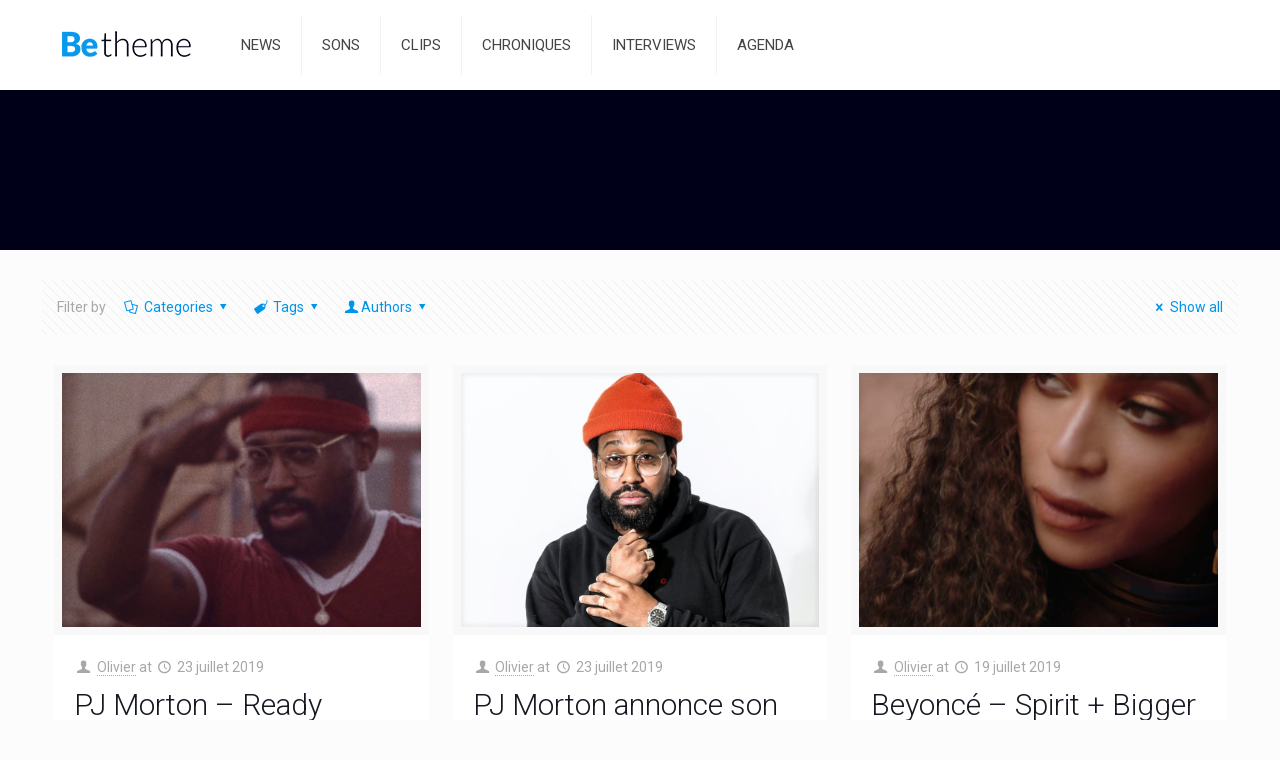

--- FILE ---
content_type: text/html; charset=UTF-8
request_url: https://www.soulrnb.com/new/page/4
body_size: 37028
content:
<!DOCTYPE html>
<html class="no-js" lang="fr-FR" prefix="og: http://ogp.me/ns#" itemscope itemtype="https://schema.org/WebPage">

<!-- head -->
	<!-- TradeDoubler site verification 3014173 -->
<head>
	
<!-- meta -->
<meta charset="UTF-8" />
<meta name="viewport" content="width=device-width, initial-scale=1, maximum-scale=1" />

<link rel="shortcut icon" href="https://www.soulrnb.com/wp-content/themes/betheme/images/favicon.ico" />	
	

<!-- wp_head() -->
<title>NEW - Page 4 sur 1149 - SoulRnB.com</title>
<!-- script | dynamic -->
<script id="mfn-dnmc-config-js">
//<![CDATA[
window.mfn_ajax = "https://www.soulrnb.com/wp-admin/admin-ajax.php";
window.mfn = {mobile_init:1240,nicescroll:40,parallax:"",responsive:1,retina_js:0};
window.mfn_lightbox = {disable:false,disableMobile:false,title:false,};
window.mfn_sliders = {blog:0,clients:0,offer:0,portfolio:0,shop:0,slider:0,testimonials:0};
//]]>
</script>

<!-- This site is optimized with the Yoast SEO plugin v5.9.1 - https://yoast.com/wordpress/plugins/seo/ -->
<link rel="canonical" href="https://www.soulrnb.com/new/page/4" />
<link rel="prev" href="https://www.soulrnb.com/new/page/3" />
<link rel="next" href="https://www.soulrnb.com/new/page/5" />
<meta property="og:locale" content="fr_FR" />
<meta property="og:type" content="website" />
<meta property="og:title" content="NEW - Page 4 sur 1149 - SoulRnB.com" />
<meta property="og:url" content="https://www.soulrnb.com/new/page/4" />
<meta property="og:site_name" content="SoulRnB.com" />
<meta name="twitter:card" content="summary_large_image" />
<meta name="twitter:title" content="NEW - Page 4 sur 1149 - SoulRnB.com" />
<meta name="twitter:site" content="@soulrnbcom" />
<script type='application/ld+json'>{"@context":"http:\/\/schema.org","@type":"WebSite","@id":"#website","url":"https:\/\/www.soulrnb.com\/","name":"SoulRnB.com","potentialAction":{"@type":"SearchAction","target":"https:\/\/www.soulrnb.com\/?s={search_term_string}","query-input":"required name=search_term_string"}}</script>
<!-- / Yoast SEO plugin. -->

<link rel='dns-prefetch' href='//fonts.googleapis.com' />
<link rel='dns-prefetch' href='//s.w.org' />
<link rel="alternate" type="application/rss+xml" title="SoulRnB.com &raquo; Flux" href="https://www.soulrnb.com/feed" />
<link rel="alternate" type="application/rss+xml" title="SoulRnB.com &raquo; Flux des commentaires" href="https://www.soulrnb.com/comments/feed" />
		<script type="text/javascript">
			window._wpemojiSettings = {"baseUrl":"https:\/\/s.w.org\/images\/core\/emoji\/2.4\/72x72\/","ext":".png","svgUrl":"https:\/\/s.w.org\/images\/core\/emoji\/2.4\/svg\/","svgExt":".svg","source":{"concatemoji":"https:\/\/www.soulrnb.com\/wp-includes\/js\/wp-emoji-release.min.js?ver=4.9.3"}};
			!function(a,b,c){function d(a,b){var c=String.fromCharCode;l.clearRect(0,0,k.width,k.height),l.fillText(c.apply(this,a),0,0);var d=k.toDataURL();l.clearRect(0,0,k.width,k.height),l.fillText(c.apply(this,b),0,0);var e=k.toDataURL();return d===e}function e(a){var b;if(!l||!l.fillText)return!1;switch(l.textBaseline="top",l.font="600 32px Arial",a){case"flag":return!(b=d([55356,56826,55356,56819],[55356,56826,8203,55356,56819]))&&(b=d([55356,57332,56128,56423,56128,56418,56128,56421,56128,56430,56128,56423,56128,56447],[55356,57332,8203,56128,56423,8203,56128,56418,8203,56128,56421,8203,56128,56430,8203,56128,56423,8203,56128,56447]),!b);case"emoji":return b=d([55357,56692,8205,9792,65039],[55357,56692,8203,9792,65039]),!b}return!1}function f(a){var c=b.createElement("script");c.src=a,c.defer=c.type="text/javascript",b.getElementsByTagName("head")[0].appendChild(c)}var g,h,i,j,k=b.createElement("canvas"),l=k.getContext&&k.getContext("2d");for(j=Array("flag","emoji"),c.supports={everything:!0,everythingExceptFlag:!0},i=0;i<j.length;i++)c.supports[j[i]]=e(j[i]),c.supports.everything=c.supports.everything&&c.supports[j[i]],"flag"!==j[i]&&(c.supports.everythingExceptFlag=c.supports.everythingExceptFlag&&c.supports[j[i]]);c.supports.everythingExceptFlag=c.supports.everythingExceptFlag&&!c.supports.flag,c.DOMReady=!1,c.readyCallback=function(){c.DOMReady=!0},c.supports.everything||(h=function(){c.readyCallback()},b.addEventListener?(b.addEventListener("DOMContentLoaded",h,!1),a.addEventListener("load",h,!1)):(a.attachEvent("onload",h),b.attachEvent("onreadystatechange",function(){"complete"===b.readyState&&c.readyCallback()})),g=c.source||{},g.concatemoji?f(g.concatemoji):g.wpemoji&&g.twemoji&&(f(g.twemoji),f(g.wpemoji)))}(window,document,window._wpemojiSettings);
		</script>
		<style type="text/css">
img.wp-smiley,
img.emoji {
	display: inline !important;
	border: none !important;
	box-shadow: none !important;
	height: 1em !important;
	width: 1em !important;
	margin: 0 .07em !important;
	vertical-align: -0.1em !important;
	background: none !important;
	padding: 0 !important;
}
</style>
<link rel='stylesheet' id='layerslider-css'  href='https://www.soulrnb.com/wp-content/plugins/LayerSlider/static/layerslider/css/layerslider.css?ver=6.5.8' type='text/css' media='all' />
<link rel='stylesheet' id='contact-form-7-css'  href='https://www.soulrnb.com/wp-content/plugins/contact-form-7/includes/css/styles.css?ver=4.9' type='text/css' media='all' />
<link rel='stylesheet' id='rs-plugin-settings-css'  href='https://www.soulrnb.com/wp-content/plugins/revslider/public/assets/css/settings.css?ver=5.4.5.1' type='text/css' media='all' />
<style id='rs-plugin-settings-inline-css' type='text/css'>
#rs-demo-id {}
</style>
<link rel='stylesheet' id='style-css'  href='https://www.soulrnb.com/wp-content/themes/betheme/style.css?ver=20.5.3' type='text/css' media='all' />
<link rel='stylesheet' id='mfn-base-css'  href='https://www.soulrnb.com/wp-content/themes/betheme/css/base.css?ver=20.5.3' type='text/css' media='all' />
<link rel='stylesheet' id='mfn-layout-css'  href='https://www.soulrnb.com/wp-content/themes/betheme/css/layout.css?ver=20.5.3' type='text/css' media='all' />
<link rel='stylesheet' id='mfn-shortcodes-css'  href='https://www.soulrnb.com/wp-content/themes/betheme/css/shortcodes.css?ver=20.5.3' type='text/css' media='all' />
<link rel='stylesheet' id='mfn-animations-css'  href='https://www.soulrnb.com/wp-content/themes/betheme/assets/animations/animations.min.css?ver=20.5.3' type='text/css' media='all' />
<link rel='stylesheet' id='mfn-jquery-ui-css'  href='https://www.soulrnb.com/wp-content/themes/betheme/assets/ui/jquery.ui.all.css?ver=20.5.3' type='text/css' media='all' />
<link rel='stylesheet' id='mfn-jplayer-css'  href='https://www.soulrnb.com/wp-content/themes/betheme/assets/jplayer/css/jplayer.blue.monday.css?ver=20.5.3' type='text/css' media='all' />
<link rel='stylesheet' id='mfn-responsive-css'  href='https://www.soulrnb.com/wp-content/themes/betheme/css/responsive.css?ver=20.5.3' type='text/css' media='all' />
<link rel='stylesheet' id='Roboto-css'  href='https://fonts.googleapis.com/css?family=Roboto%3A300%2C400%2C400italic%2C500%2C700%2C700italic&#038;ver=4.9.3' type='text/css' media='all' />
<link rel='stylesheet' id='Lora-css'  href='https://fonts.googleapis.com/css?family=Lora%3A300%2C400%2C400italic%2C500%2C700%2C700italic&#038;ver=4.9.3' type='text/css' media='all' />
<script type='text/javascript'>
/* <![CDATA[ */
var LS_Meta = {"v":"6.5.8"};
/* ]]> */
</script>
<script type='text/javascript' data-cfasync="false" src='https://www.soulrnb.com/wp-content/plugins/LayerSlider/static/layerslider/js/greensock.js?ver=1.19.0'></script>
<script type='text/javascript' src='https://www.soulrnb.com/wp-includes/js/jquery/jquery.js?ver=1.12.4'></script>
<script type='text/javascript' src='https://www.soulrnb.com/wp-includes/js/jquery/jquery-migrate.min.js?ver=1.4.1'></script>
<script type='text/javascript' data-cfasync="false" src='https://www.soulrnb.com/wp-content/plugins/LayerSlider/static/layerslider/js/layerslider.kreaturamedia.jquery.js?ver=6.5.8'></script>
<script type='text/javascript' data-cfasync="false" src='https://www.soulrnb.com/wp-content/plugins/LayerSlider/static/layerslider/js/layerslider.transitions.js?ver=6.5.8'></script>
<script type='text/javascript' src='https://www.soulrnb.com/wp-content/plugins/revslider/public/assets/js/jquery.themepunch.tools.min.js?ver=5.4.5.1'></script>
<script type='text/javascript' src='https://www.soulrnb.com/wp-content/plugins/revslider/public/assets/js/jquery.themepunch.revolution.min.js?ver=5.4.5.1'></script>
<meta name="generator" content="Powered by LayerSlider 6.5.8 - Multi-Purpose, Responsive, Parallax, Mobile-Friendly Slider Plugin for WordPress." />
<!-- LayerSlider updates and docs at: https://layerslider.kreaturamedia.com -->
<link rel='https://api.w.org/' href='https://www.soulrnb.com/wp-json/' />
<link rel="EditURI" type="application/rsd+xml" title="RSD" href="https://www.soulrnb.com/xmlrpc.php?rsd" />
<link rel="wlwmanifest" type="application/wlwmanifest+xml" href="https://www.soulrnb.com/wp-includes/wlwmanifest.xml" /> 
<meta name="generator" content="WordPress 4.9.3" />
<!-- style | dynamic -->
<style id="mfn-dnmc-style-css">
@media only screen and (min-width: 1240px) {body:not(.header-simple) #Top_bar #menu{display:block!important}.tr-menu #Top_bar #menu{background:none!important}#Top_bar .menu > li > ul.mfn-megamenu{width:984px}#Top_bar .menu > li > ul.mfn-megamenu > li{float:left}#Top_bar .menu > li > ul.mfn-megamenu > li.mfn-megamenu-cols-1{width:100%}#Top_bar .menu > li > ul.mfn-megamenu > li.mfn-megamenu-cols-2{width:50%}#Top_bar .menu > li > ul.mfn-megamenu > li.mfn-megamenu-cols-3{width:33.33%}#Top_bar .menu > li > ul.mfn-megamenu > li.mfn-megamenu-cols-4{width:25%}#Top_bar .menu > li > ul.mfn-megamenu > li.mfn-megamenu-cols-5{width:20%}#Top_bar .menu > li > ul.mfn-megamenu > li.mfn-megamenu-cols-6{width:16.66%}#Top_bar .menu > li > ul.mfn-megamenu > li > ul{display:block!important;position:inherit;left:auto;top:auto;border-width:0 1px 0 0}#Top_bar .menu > li > ul.mfn-megamenu > li:last-child > ul{border:0}#Top_bar .menu > li > ul.mfn-megamenu > li > ul li{width:auto}#Top_bar .menu > li > ul.mfn-megamenu a.mfn-megamenu-title{text-transform:uppercase;font-weight:400;background:none}#Top_bar .menu > li > ul.mfn-megamenu a .menu-arrow{display:none}.menuo-right #Top_bar .menu > li > ul.mfn-megamenu{left:auto;right:0}.menuo-right #Top_bar .menu > li > ul.mfn-megamenu-bg{box-sizing:border-box}#Top_bar .menu > li > ul.mfn-megamenu-bg{padding:20px 166px 20px 20px;background-repeat:no-repeat;background-position:right bottom}.rtl #Top_bar .menu > li > ul.mfn-megamenu-bg{padding-left:166px;padding-right:20px;background-position:left bottom}#Top_bar .menu > li > ul.mfn-megamenu-bg > li{background:none}#Top_bar .menu > li > ul.mfn-megamenu-bg > li a{border:none}#Top_bar .menu > li > ul.mfn-megamenu-bg > li > ul{background:none!important;-webkit-box-shadow:0 0 0 0;-moz-box-shadow:0 0 0 0;box-shadow:0 0 0 0}.mm-vertical #Top_bar .container{position:relative;}.mm-vertical #Top_bar .top_bar_left{position:static;}.mm-vertical #Top_bar .menu > li ul{box-shadow:0 0 0 0 transparent!important;background-image:none;}.mm-vertical #Top_bar .menu > li > ul.mfn-megamenu{width:98%!important;margin:0 1%;padding:20px 0;}.mm-vertical.header-plain #Top_bar .menu > li > ul.mfn-megamenu{width:100%!important;margin:0;}.mm-vertical #Top_bar .menu > li > ul.mfn-megamenu > li{display:table-cell;float:none!important;width:10%;padding:0 15px;border-right:1px solid rgba(0, 0, 0, 0.05);}.mm-vertical #Top_bar .menu > li > ul.mfn-megamenu > li:last-child{border-right-width:0}.mm-vertical #Top_bar .menu > li > ul.mfn-megamenu > li.hide-border{border-right-width:0}.mm-vertical #Top_bar .menu > li > ul.mfn-megamenu > li a{border-bottom-width:0;padding:9px 15px;line-height:120%;}.mm-vertical #Top_bar .menu > li > ul.mfn-megamenu a.mfn-megamenu-title{font-weight:700;}.rtl .mm-vertical #Top_bar .menu > li > ul.mfn-megamenu > li:first-child{border-right-width:0}.rtl .mm-vertical #Top_bar .menu > li > ul.mfn-megamenu > li:last-child{border-right-width:1px}#Header_creative #Top_bar .menu > li > ul.mfn-megamenu{width:980px!important;margin:0;}.header-plain:not(.menuo-right) #Header .top_bar_left{width:auto!important}.header-stack.header-center #Top_bar #menu{display:inline-block!important}.header-simple #Top_bar #menu{display:none;height:auto;width:300px;bottom:auto;top:100%;right:1px;position:absolute;margin:0}.header-simple #Header a.responsive-menu-toggle{display:block;right:10px}.header-simple #Top_bar #menu > ul{width:100%;float:left}.header-simple #Top_bar #menu ul li{width:100%;padding-bottom:0;border-right:0;position:relative}.header-simple #Top_bar #menu ul li a{padding:0 20px;margin:0;display:block;height:auto;line-height:normal;border:none}.header-simple #Top_bar #menu ul li a:after{display:none}.header-simple #Top_bar #menu ul li a span{border:none;line-height:44px;display:inline;padding:0}.header-simple #Top_bar #menu ul li.submenu .menu-toggle{display:block;position:absolute;right:0;top:0;width:44px;height:44px;line-height:44px;font-size:30px;font-weight:300;text-align:center;cursor:pointer;color:#444;opacity:0.33;}.header-simple #Top_bar #menu ul li.submenu .menu-toggle:after{content:"+"}.header-simple #Top_bar #menu ul li.hover > .menu-toggle:after{content:"-"}.header-simple #Top_bar #menu ul li.hover a{border-bottom:0}.header-simple #Top_bar #menu ul.mfn-megamenu li .menu-toggle{display:none}.header-simple #Top_bar #menu ul li ul{position:relative!important;left:0!important;top:0;padding:0;margin:0!important;width:auto!important;background-image:none}.header-simple #Top_bar #menu ul li ul li{width:100%!important;display:block;padding:0;}.header-simple #Top_bar #menu ul li ul li a{padding:0 20px 0 30px}.header-simple #Top_bar #menu ul li ul li a .menu-arrow{display:none}.header-simple #Top_bar #menu ul li ul li a span{padding:0}.header-simple #Top_bar #menu ul li ul li a span:after{display:none!important}.header-simple #Top_bar .menu > li > ul.mfn-megamenu a.mfn-megamenu-title{text-transform:uppercase;font-weight:400}.header-simple #Top_bar .menu > li > ul.mfn-megamenu > li > ul{display:block!important;position:inherit;left:auto;top:auto}.header-simple #Top_bar #menu ul li ul li ul{border-left:0!important;padding:0;top:0}.header-simple #Top_bar #menu ul li ul li ul li a{padding:0 20px 0 40px}.rtl.header-simple #Top_bar #menu{left:1px;right:auto}.rtl.header-simple #Top_bar a.responsive-menu-toggle{left:10px;right:auto}.rtl.header-simple #Top_bar #menu ul li.submenu .menu-toggle{left:0;right:auto}.rtl.header-simple #Top_bar #menu ul li ul{left:auto!important;right:0!important}.rtl.header-simple #Top_bar #menu ul li ul li a{padding:0 30px 0 20px}.rtl.header-simple #Top_bar #menu ul li ul li ul li a{padding:0 40px 0 20px}.menu-highlight #Top_bar .menu > li{margin:0 2px}.menu-highlight:not(.header-creative) #Top_bar .menu > li > a{margin:20px 0;padding:0;-webkit-border-radius:5px;border-radius:5px}.menu-highlight #Top_bar .menu > li > a:after{display:none}.menu-highlight #Top_bar .menu > li > a span:not(.description){line-height:50px}.menu-highlight #Top_bar .menu > li > a span.description{display:none}.menu-highlight.header-stack #Top_bar .menu > li > a{margin:10px 0!important}.menu-highlight.header-stack #Top_bar .menu > li > a span:not(.description){line-height:40px}.menu-highlight.header-transparent #Top_bar .menu > li > a{margin:5px 0}.menu-highlight.header-simple #Top_bar #menu ul li,.menu-highlight.header-creative #Top_bar #menu ul li{margin:0}.menu-highlight.header-simple #Top_bar #menu ul li > a,.menu-highlight.header-creative #Top_bar #menu ul li > a{-webkit-border-radius:0;border-radius:0}.menu-highlight:not(.header-fixed):not(.header-simple) #Top_bar.is-sticky .menu > li > a{margin:10px 0!important;padding:5px 0!important}.menu-highlight:not(.header-fixed):not(.header-simple) #Top_bar.is-sticky .menu > li > a span{line-height:30px!important}.header-modern.menu-highlight.menuo-right .menu_wrapper{margin-right:20px}.menu-line-below #Top_bar .menu > li > a:after{top:auto;bottom:-4px}.menu-line-below #Top_bar.is-sticky .menu > li > a:after{top:auto;bottom:-4px}.menu-line-below-80 #Top_bar:not(.is-sticky) .menu > li > a:after{height:4px;left:10%;top:50%;margin-top:20px;width:80%}.menu-line-below-80-1 #Top_bar:not(.is-sticky) .menu > li > a:after{height:1px;left:10%;top:50%;margin-top:20px;width:80%}.menu-link-color #Top_bar .menu > li > a:after{display:none!important}.menu-arrow-top #Top_bar .menu > li > a:after{background:none repeat scroll 0 0 rgba(0,0,0,0)!important;border-color:#ccc transparent transparent;border-style:solid;border-width:7px 7px 0;display:block;height:0;left:50%;margin-left:-7px;top:0!important;width:0}.menu-arrow-top.header-transparent #Top_bar .menu > li > a:after,.menu-arrow-top.header-plain #Top_bar .menu > li > a:after{display:none}.menu-arrow-top #Top_bar.is-sticky .menu > li > a:after{top:0!important}.menu-arrow-bottom #Top_bar .menu > li > a:after{background:none!important;border-color:transparent transparent #ccc;border-style:solid;border-width:0 7px 7px;display:block;height:0;left:50%;margin-left:-7px;top:auto;bottom:0;width:0}.menu-arrow-bottom.header-transparent #Top_bar .menu > li > a:after,.menu-arrow-bottom.header-plain #Top_bar .menu > li > a:after{display:none}.menu-arrow-bottom #Top_bar.is-sticky .menu > li > a:after{top:auto;bottom:0}.menuo-no-borders #Top_bar .menu > li > a span:not(.description){border-right-width:0}.menuo-no-borders #Header_creative #Top_bar .menu > li > a span{border-bottom-width:0}.menuo-right #Top_bar .menu_wrapper{float:right}.menuo-right.header-stack:not(.header-center) #Top_bar .menu_wrapper{margin-right:150px}body.header-creative{padding-left:50px}body.header-creative.header-open{padding-left:250px}body.error404,body.under-construction,body.template-blank{padding-left:0!important}.header-creative.footer-fixed #Footer,.header-creative.footer-sliding #Footer,.header-creative.footer-stick #Footer.is-sticky{box-sizing:border-box;padding-left:50px;}.header-open.footer-fixed #Footer,.header-open.footer-sliding #Footer,.header-creative.footer-stick #Footer.is-sticky{padding-left:250px;}.header-rtl.header-creative.footer-fixed #Footer,.header-rtl.header-creative.footer-sliding #Footer,.header-rtl.header-creative.footer-stick #Footer.is-sticky{padding-left:0;padding-right:50px;}.header-rtl.header-open.footer-fixed #Footer,.header-rtl.header-open.footer-sliding #Footer,.header-rtl.header-creative.footer-stick #Footer.is-sticky{padding-right:250px;}#Header_creative{background:#fff;position:fixed;width:250px;height:100%;left:-200px;top:0;z-index:9002;-webkit-box-shadow:2px 0 4px 2px rgba(0,0,0,.15);box-shadow:2px 0 4px 2px rgba(0,0,0,.15)}#Header_creative .container{width:100%}#Header_creative .creative-wrapper{opacity:0;margin-right:50px}#Header_creative a.creative-menu-toggle{display:block;width:34px;height:34px;line-height:34px;font-size:22px;text-align:center;position:absolute;top:10px;right:8px;border-radius:3px}.admin-bar #Header_creative a.creative-menu-toggle{top:42px}#Header_creative #Top_bar{position:static;width:100%}#Header_creative #Top_bar .top_bar_left{width:100%!important;float:none}#Header_creative #Top_bar .top_bar_right{width:100%!important;float:none;height:auto;margin-bottom:35px;text-align:center;padding:0 20px;top:0;-webkit-box-sizing:border-box;-moz-box-sizing:border-box;box-sizing:border-box}#Header_creative #Top_bar .top_bar_right:before{display:none}#Header_creative #Top_bar .top_bar_right_wrapper{top:0}#Header_creative #Top_bar .logo{float:none;text-align:center;margin:15px 0}#Header_creative #Top_bar .menu_wrapper{float:none;margin:0 0 30px}#Header_creative #Top_bar .menu > li{width:100%;float:none;position:relative}#Header_creative #Top_bar .menu > li > a{padding:0;text-align:center}#Header_creative #Top_bar .menu > li > a:after{display:none}#Header_creative #Top_bar .menu > li > a span{border-right:0;border-bottom-width:1px;line-height:38px}#Header_creative #Top_bar .menu li ul{left:100%;right:auto;top:0;box-shadow:2px 2px 2px 0 rgba(0,0,0,0.03);-webkit-box-shadow:2px 2px 2px 0 rgba(0,0,0,0.03)}#Header_creative #Top_bar .menu > li > ul.mfn-megamenu{width:700px!important;}#Header_creative #Top_bar .menu > li > ul.mfn-megamenu > li > ul{left:0}#Header_creative #Top_bar .menu li ul li a{padding-top:9px;padding-bottom:8px}#Header_creative #Top_bar .menu li ul li ul{top:0!important}#Header_creative #Top_bar .menu > li > a span.description{display:block;font-size:13px;line-height:28px!important;clear:both}#Header_creative #Top_bar .search_wrapper{left:100%;top:auto;bottom:0}#Header_creative #Top_bar a#header_cart{display:inline-block;float:none;top:3px}#Header_creative #Top_bar a#search_button{display:inline-block;float:none;top:3px}#Header_creative #Top_bar .wpml-languages{display:inline-block;float:none;top:0}#Header_creative #Top_bar .wpml-languages.enabled:hover a.active{padding-bottom:9px}#Header_creative #Top_bar a.button.action_button{display:inline-block;float:none;top:16px;margin:0}#Header_creative #Top_bar .banner_wrapper{display:block;text-align:center}#Header_creative #Top_bar .banner_wrapper img{max-width:100%;height:auto;display:inline-block}#Header_creative #Action_bar{position:absolute;bottom:0;top:auto;clear:both;padding:0 20px;-webkit-box-sizing:border-box;-moz-box-sizing:border-box;box-sizing:border-box}#Header_creative #Action_bar .social{float:none;text-align:center;padding:5px 0 15px}#Header_creative #Action_bar .social li{margin-bottom:2px}#Header_creative .social li a{color:rgba(0,0,0,.5)}#Header_creative .social li a:hover{color:#000}#Header_creative .creative-social{position:absolute;bottom:10px;right:0;width:50px}#Header_creative .creative-social li{display:block;float:none;width:100%;text-align:center;margin-bottom:5px}.header-creative .fixed-nav.fixed-nav-prev{margin-left:50px}.header-creative.header-open .fixed-nav.fixed-nav-prev{margin-left:250px}.menuo-last #Header_creative #Top_bar .menu li.last ul{top:auto;bottom:0}.header-open #Header_creative{left:0}.header-open #Header_creative .creative-wrapper{opacity:1;margin:0!important;}.header-open #Header_creative .creative-menu-toggle,.header-open #Header_creative .creative-social{display:none}body.header-rtl.header-creative{padding-left:0;padding-right:50px}.header-rtl #Header_creative{left:auto;right:-200px}.header-rtl.nice-scroll #Header_creative{margin-right:10px}.header-rtl #Header_creative .creative-wrapper{margin-left:50px;margin-right:0}.header-rtl #Header_creative a.creative-menu-toggle{left:8px;right:auto}.header-rtl #Header_creative .creative-social{left:0;right:auto}.header-rtl #Footer #back_to_top.sticky{right:125px}.header-rtl #popup_contact{right:70px}.header-rtl #Header_creative #Top_bar .menu li ul{left:auto;right:100%}.header-rtl #Header_creative #Top_bar .search_wrapper{left:auto;right:100%;}.header-rtl .fixed-nav.fixed-nav-prev{margin-left:0!important}.header-rtl .fixed-nav.fixed-nav-next{margin-right:50px}body.header-rtl.header-creative.header-open{padding-left:0;padding-right:250px!important}.header-rtl.header-open #Header_creative{left:auto;right:0}.header-rtl.header-open #Footer #back_to_top.sticky{right:325px}.header-rtl.header-open #popup_contact{right:270px}.header-rtl.header-open .fixed-nav.fixed-nav-next{margin-right:250px}#Header_creative.active{left:-1px;}.header-rtl #Header_creative.active{left:auto;right:-1px;}#Header_creative.active .creative-wrapper{opacity:1;margin:0}.header-creative .vc_row[data-vc-full-width]{padding-left:50px}.header-creative.header-open .vc_row[data-vc-full-width]{padding-left:250px}.header-open .vc_parallax .vc_parallax-inner { left:auto; width: calc(100% - 250px); }.header-open.header-rtl .vc_parallax .vc_parallax-inner { left:0; right:auto; }#Header_creative.scroll{height:100%;overflow-y:auto}#Header_creative.scroll:not(.dropdown) .menu li ul{display:none!important}#Header_creative.scroll #Action_bar{position:static}#Header_creative.dropdown{outline:none}#Header_creative.dropdown #Top_bar .menu_wrapper{float:left}#Header_creative.dropdown #Top_bar #menu ul li{position:relative;float:left}#Header_creative.dropdown #Top_bar #menu ul li a:after{display:none}#Header_creative.dropdown #Top_bar #menu ul li a span{line-height:38px;padding:0}#Header_creative.dropdown #Top_bar #menu ul li.submenu .menu-toggle{display:block;position:absolute;right:0;top:0;width:38px;height:38px;line-height:38px;font-size:26px;font-weight:300;text-align:center;cursor:pointer;color:#444;opacity:0.33;}#Header_creative.dropdown #Top_bar #menu ul li.submenu .menu-toggle:after{content:"+"}#Header_creative.dropdown #Top_bar #menu ul li.hover > .menu-toggle:after{content:"-"}#Header_creative.dropdown #Top_bar #menu ul li.hover a{border-bottom:0}#Header_creative.dropdown #Top_bar #menu ul.mfn-megamenu li .menu-toggle{display:none}#Header_creative.dropdown #Top_bar #menu ul li ul{position:relative!important;left:0!important;top:0;padding:0;margin-left:0!important;width:auto!important;background-image:none}#Header_creative.dropdown #Top_bar #menu ul li ul li{width:100%!important}#Header_creative.dropdown #Top_bar #menu ul li ul li a{padding:0 10px;text-align:center}#Header_creative.dropdown #Top_bar #menu ul li ul li a .menu-arrow{display:none}#Header_creative.dropdown #Top_bar #menu ul li ul li a span{padding:0}#Header_creative.dropdown #Top_bar #menu ul li ul li a span:after{display:none!important}#Header_creative.dropdown #Top_bar .menu > li > ul.mfn-megamenu a.mfn-megamenu-title{text-transform:uppercase;font-weight:400}#Header_creative.dropdown #Top_bar .menu > li > ul.mfn-megamenu > li > ul{display:block!important;position:inherit;left:auto;top:auto}#Header_creative.dropdown #Top_bar #menu ul li ul li ul{border-left:0!important;padding:0;top:0}#Header_creative{transition: left .5s ease-in-out, right .5s ease-in-out;}#Header_creative .creative-wrapper{transition: opacity .5s ease-in-out, margin 0s ease-in-out .5s;}#Header_creative.active .creative-wrapper{transition: opacity .5s ease-in-out, margin 0s ease-in-out;}}@media only screen and (min-width: 1240px) {#Top_bar.is-sticky{position:fixed!important;width:100%;left:0;top:-60px;height:60px;z-index:701;background:#fff;opacity:.97;filter:alpha(opacity = 97);-webkit-box-shadow:0 2px 5px 0 rgba(0,0,0,0.1);-moz-box-shadow:0 2px 5px 0 rgba(0,0,0,0.1);box-shadow:0 2px 5px 0 rgba(0,0,0,0.1)}.layout-boxed.header-boxed #Top_bar.is-sticky{max-width:1240px;left:50%;-webkit-transform:translateX(-50%);transform:translateX(-50%)}.layout-boxed.header-boxed.nice-scroll #Top_bar.is-sticky{margin-left:-5px}#Top_bar.is-sticky .top_bar_left,#Top_bar.is-sticky .top_bar_right,#Top_bar.is-sticky .top_bar_right:before{background:none}#Top_bar.is-sticky .top_bar_right{top:-4px;height:auto;}#Top_bar.is-sticky .top_bar_right_wrapper{top:15px}.header-plain #Top_bar.is-sticky .top_bar_right_wrapper{top:0}#Top_bar.is-sticky .logo{width:auto;margin:0 30px 0 20px;padding:0}#Top_bar.is-sticky #logo{padding:5px 0!important;height:50px!important;line-height:50px!important}.logo-no-sticky-padding #Top_bar.is-sticky #logo{height:60px!important;line-height:60px!important}#Top_bar.is-sticky #logo img.logo-main{display:none}#Top_bar.is-sticky #logo img.logo-sticky{display:inline;max-height:35px;}#Top_bar.is-sticky .menu_wrapper{clear:none}#Top_bar.is-sticky .menu_wrapper .menu > li > a{padding:15px 0}#Top_bar.is-sticky .menu > li > a,#Top_bar.is-sticky .menu > li > a span{line-height:30px}#Top_bar.is-sticky .menu > li > a:after{top:auto;bottom:-4px}#Top_bar.is-sticky .menu > li > a span.description{display:none}#Top_bar.is-sticky .secondary_menu_wrapper,#Top_bar.is-sticky .banner_wrapper{display:none}.header-overlay #Top_bar.is-sticky{display:none}.sticky-dark #Top_bar.is-sticky{background:rgba(0,0,0,.8)}.sticky-dark #Top_bar.is-sticky #menu{background:rgba(0,0,0,.8)}.sticky-dark #Top_bar.is-sticky .menu > li > a{color:#fff}.sticky-dark #Top_bar.is-sticky .top_bar_right a{color:rgba(255,255,255,.5)}.sticky-dark #Top_bar.is-sticky .wpml-languages a.active,.sticky-dark #Top_bar.is-sticky .wpml-languages ul.wpml-lang-dropdown{background:rgba(0,0,0,0.3);border-color:rgba(0,0,0,0.1)}}@media only screen and (min-width: 768px) and (max-width: 1240px){.header_placeholder{height:0!important}}@media only screen and (max-width: 1239px){#Top_bar #menu{display:none;height:auto;width:300px;bottom:auto;top:100%;right:1px;position:absolute;margin:0}#Top_bar a.responsive-menu-toggle{display:block}#Top_bar #menu > ul{width:100%;float:left}#Top_bar #menu ul li{width:100%;padding-bottom:0;border-right:0;position:relative}#Top_bar #menu ul li a{padding:0 25px;margin:0;display:block;height:auto;line-height:normal;border:none}#Top_bar #menu ul li a:after{display:none}#Top_bar #menu ul li a span{border:none;line-height:44px;display:inline;padding:0}#Top_bar #menu ul li a span.description{margin:0 0 0 5px}#Top_bar #menu ul li.submenu .menu-toggle{display:block;position:absolute;right:15px;top:0;width:44px;height:44px;line-height:44px;font-size:30px;font-weight:300;text-align:center;cursor:pointer;color:#444;opacity:0.33;}#Top_bar #menu ul li.submenu .menu-toggle:after{content:"+"}#Top_bar #menu ul li.hover > .menu-toggle:after{content:"-"}#Top_bar #menu ul li.hover a{border-bottom:0}#Top_bar #menu ul li a span:after{display:none!important}#Top_bar #menu ul.mfn-megamenu li .menu-toggle{display:none}#Top_bar #menu ul li ul{position:relative!important;left:0!important;top:0;padding:0;margin-left:0!important;width:auto!important;background-image:none!important;box-shadow:0 0 0 0 transparent!important;-webkit-box-shadow:0 0 0 0 transparent!important}#Top_bar #menu ul li ul li{width:100%!important}#Top_bar #menu ul li ul li a{padding:0 20px 0 35px}#Top_bar #menu ul li ul li a .menu-arrow{display:none}#Top_bar #menu ul li ul li a span{padding:0}#Top_bar #menu ul li ul li a span:after{display:none!important}#Top_bar .menu > li > ul.mfn-megamenu a.mfn-megamenu-title{text-transform:uppercase;font-weight:400}#Top_bar .menu > li > ul.mfn-megamenu > li > ul{display:block!important;position:inherit;left:auto;top:auto}#Top_bar #menu ul li ul li ul{border-left:0!important;padding:0;top:0}#Top_bar #menu ul li ul li ul li a{padding:0 20px 0 45px}.rtl #Top_bar #menu{left:1px;right:auto}.rtl #Top_bar a.responsive-menu-toggle{left:20px;right:auto}.rtl #Top_bar #menu ul li.submenu .menu-toggle{left:15px;right:auto;border-left:none;border-right:1px solid #eee}.rtl #Top_bar #menu ul li ul{left:auto!important;right:0!important}.rtl #Top_bar #menu ul li ul li a{padding:0 30px 0 20px}.rtl #Top_bar #menu ul li ul li ul li a{padding:0 40px 0 20px}.header-stack .menu_wrapper a.responsive-menu-toggle{position:static!important;margin:11px 0!important}.header-stack .menu_wrapper #menu{left:0;right:auto}.rtl.header-stack #Top_bar #menu{left:auto;right:0}.admin-bar #Header_creative{top:32px}.header-creative.layout-boxed{padding-top:85px}.header-creative.layout-full-width #Wrapper{padding-top:60px}#Header_creative{position:fixed;width:100%;left:0!important;top:0;z-index:1001}#Header_creative .creative-wrapper{display:block!important;opacity:1!important}#Header_creative .creative-menu-toggle,#Header_creative .creative-social{display:none!important;opacity:1!important;filter:alpha(opacity=100)!important}#Header_creative #Top_bar{position:static;width:100%}#Header_creative #Top_bar #logo{height:50px;line-height:50px;padding:5px 0}#Header_creative #Top_bar #logo img.logo-sticky{max-height:40px!important}#Header_creative #logo img.logo-main{display:none}#Header_creative #logo img.logo-sticky{display:inline-block}.logo-no-sticky-padding #Header_creative #Top_bar #logo{height:60px;line-height:60px;padding:0}.logo-no-sticky-padding #Header_creative #Top_bar #logo img.logo-sticky{max-height:60px!important}#Header_creative #Top_bar #header_cart{top:21px}#Header_creative #Top_bar #search_button{top:20px}#Header_creative #Top_bar .wpml-languages{top:11px}#Header_creative #Top_bar .action_button{top:9px}#Header_creative #Top_bar .top_bar_right{height:60px;top:0}#Header_creative #Top_bar .top_bar_right:before{display:none}#Header_creative #Top_bar .top_bar_right_wrapper{top:0}#Header_creative #Action_bar{display:none}#Header_creative.scroll{overflow:visible!important}}#Header_wrapper, #Intro {background-color: #000119;}#Subheader {background-color: rgba(247, 247, 247, 1);}.header-classic #Action_bar, .header-fixed #Action_bar, .header-plain #Action_bar, .header-split #Action_bar, .header-stack #Action_bar {background-color: #292b33;}#Sliding-top {background-color: #545454;}#Sliding-top a.sliding-top-control {border-right-color: #545454;}#Sliding-top.st-center a.sliding-top-control,#Sliding-top.st-left a.sliding-top-control {border-top-color: #545454;}#Footer {background-color: #292b33;}body, ul.timeline_items, .icon_box a .desc, .icon_box a:hover .desc, .feature_list ul li a, .list_item a, .list_item a:hover,.widget_recent_entries ul li a, .flat_box a, .flat_box a:hover, .story_box .desc, .content_slider.carouselul li a .title,.content_slider.flat.description ul li .desc, .content_slider.flat.description ul li a .desc, .post-nav.minimal a i {color: #626262;}.post-nav.minimal a svg {fill: #626262;}.themecolor, .opening_hours .opening_hours_wrapper li span, .fancy_heading_icon .icon_top,.fancy_heading_arrows .icon-right-dir, .fancy_heading_arrows .icon-left-dir, .fancy_heading_line .title,.button-love a.mfn-love, .format-link .post-title .icon-link, .pager-single > span, .pager-single a:hover,.widget_meta ul, .widget_pages ul, .widget_rss ul, .widget_mfn_recent_comments ul li:after, .widget_archive ul, .widget_recent_comments ul li:after, .widget_nav_menu ul, .woocommerce ul.products li.product .price, .shop_slider .shop_slider_ul li .item_wrapper .price, .woocommerce-page ul.products li.product .price, .widget_price_filter .price_label .from, .widget_price_filter .price_label .to,.woocommerce ul.product_list_widget li .quantity .amount, .woocommerce .product div.entry-summary .price, .woocommerce .star-rating span,#Error_404 .error_pic i, .style-simple #Filters .filters_wrapper ul li a:hover, .style-simple #Filters .filters_wrapper ul li.current-cat a,.style-simple .quick_fact .title {color: #0095eb;}.themebg,#comments .commentlist > li .reply a.comment-reply-link,div.jp-interface,#Filters .filters_wrapper ul li a:hover,#Filters .filters_wrapper ul li.current-cat a,.fixed-nav .arrow,.offer_thumb .slider_pagination a:before,.offer_thumb .slider_pagination a.selected:after,.pager .pages a:hover,.pager .pages a.active,.pager .pages span.page-numbers.current,.pager-single span:after,.portfolio_group.exposure .portfolio-item .desc-inner .line,.Recent_posts ul li .desc:after,.Recent_posts ul li .photo .c,.slider_pagination a.selected,.slider_pagination .slick-active a,.slider_pagination a.selected:after,.slider_pagination .slick-active a:after,.testimonials_slider .slider_images,.testimonials_slider .slider_images a:after,.testimonials_slider .slider_images:before,#Top_bar a#header_cart span,.widget_categories ul,.widget_mfn_menu ul li a:hover,.widget_mfn_menu ul li.current-menu-item:not(.current-menu-ancestor) > a,.widget_mfn_menu ul li.current_page_item:not(.current_page_ancestor) > a,.widget_product_categories ul,.widget_recent_entries ul li:after,.woocommerce-account table.my_account_orders .order-number a,.woocommerce-MyAccount-navigation ul li.is-active a, .style-simple .accordion .question:after,.style-simple .faq .question:after,.style-simple .icon_box .desc_wrapper .title:before,.style-simple #Filters .filters_wrapper ul li a:after,.style-simple .article_box .desc_wrapper p:after,.style-simple .sliding_box .desc_wrapper:after,.style-simple .trailer_box:hover .desc,.tp-bullets.simplebullets.round .bullet.selected,.tp-bullets.simplebullets.round .bullet.selected:after,.tparrows.default,.tp-bullets.tp-thumbs .bullet.selected:after{background-color: #0095eb;}.Latest_news ul li .photo, .Recent_posts.blog_news ul li .photo, .style-simple .opening_hours .opening_hours_wrapper li label,.style-simple .timeline_items li:hover h3, .style-simple .timeline_items li:nth-child(even):hover h3, .style-simple .timeline_items li:hover .desc, .style-simple .timeline_items li:nth-child(even):hover,.style-simple .offer_thumb .slider_pagination a.selected {border-color: #0095eb;}a {color: #0095eb;}a:hover {color: #007cc3;}*::-moz-selection {background-color: #0095eb;}*::selection {background-color: #0095eb;}.blockquote p.author span, .counter .desc_wrapper .title, .article_box .desc_wrapper p, .team .desc_wrapper p.subtitle, .pricing-box .plan-header p.subtitle, .pricing-box .plan-header .price sup.period, .chart_box p, .fancy_heading .inside,.fancy_heading_line .slogan, .post-meta, .post-meta a, .post-footer, .post-footer a span.label, .pager .pages a, .button-love a .label,.pager-single a, #comments .commentlist > li .comment-author .says, .fixed-nav .desc .date, .filters_buttons li.label, .Recent_posts ul li a .desc .date,.widget_recent_entries ul li .post-date, .tp_recent_tweets .twitter_time, .widget_price_filter .price_label, .shop-filters .woocommerce-result-count,.woocommerce ul.product_list_widget li .quantity, .widget_shopping_cart ul.product_list_widget li dl, .product_meta .posted_in,.woocommerce .shop_table .product-name .variation > dd, .shipping-calculator-button:after,.shop_slider .shop_slider_ul li .item_wrapper .price del,.testimonials_slider .testimonials_slider_ul li .author span, .testimonials_slider .testimonials_slider_ul li .author span a, .Latest_news ul li .desc_footer,.share-simple-wrapper .icons a {color: #a8a8a8;}h1, h1 a, h1 a:hover, .text-logo #logo { color: #161922; }h2, h2 a, h2 a:hover { color: #161922; }h3, h3 a, h3 a:hover { color: #161922; }h4, h4 a, h4 a:hover, .style-simple .sliding_box .desc_wrapper h4 { color: #161922; }h5, h5 a, h5 a:hover { color: #161922; }h6, h6 a, h6 a:hover, a.content_link .title { color: #161922; }.dropcap, .highlight:not(.highlight_image) {background-color: #0095eb;}a.button, a.tp-button {background-color: #f7f7f7;color: #747474;}.button-stroke a.button, .button-stroke a.button.action_button, .button-stroke a.button .button_icon i, .button-stroke a.tp-button {border-color: #f7f7f7;color: #747474;}.button-stroke a:hover.button, .button-stroke a:hover.tp-button {background-color: #f7f7f7 !important;color: #fff;}a.button_theme, a.tp-button.button_theme,button, input[type="submit"], input[type="reset"], input[type="button"] {background-color: #0095eb;color: #fff;}.button-stroke a.button.button_theme:not(.action_button),.button-stroke a.button.button_theme .button_icon i, .button-stroke a.tp-button.button_theme,.button-stroke button, .button-stroke input[type="submit"], .button-stroke input[type="reset"], .button-stroke input[type="button"] {border-color: #0095eb;color: #0095eb !important;}.button-stroke a.button.button_theme:hover, .button-stroke a.tp-button.button_theme:hover,.button-stroke button:hover, .button-stroke input[type="submit"]:hover, .button-stroke input[type="reset"]:hover, .button-stroke input[type="button"]:hover {background-color: #0095eb !important;color: #fff !important;}a.mfn-link { color: #656B6F; }a.mfn-link-2 span, a:hover.mfn-link-2 span:before, a.hover.mfn-link-2 span:before, a.mfn-link-5 span, a.mfn-link-8:after, a.mfn-link-8:before { background: #0095eb; }a:hover.mfn-link { color: #0095eb;}a.mfn-link-2 span:before, a:hover.mfn-link-4:before, a:hover.mfn-link-4:after, a.hover.mfn-link-4:before, a.hover.mfn-link-4:after, a.mfn-link-5:before, a.mfn-link-7:after, a.mfn-link-7:before { background: #007cc3; }a.mfn-link-6:before {border-bottom-color: #007cc3;}.woocommerce #respond input#submit,.woocommerce a.button,.woocommerce button.button,.woocommerce input.button,.woocommerce #respond input#submit:hover,.woocommerce a.button:hover,.woocommerce button.button:hover,.woocommerce input.button:hover{background-color: #0095eb;color: #fff;}.woocommerce #respond input#submit.alt,.woocommerce a.button.alt,.woocommerce button.button.alt,.woocommerce input.button.alt,.woocommerce #respond input#submit.alt:hover,.woocommerce a.button.alt:hover,.woocommerce button.button.alt:hover,.woocommerce input.button.alt:hover{background-color: #0095eb;color: #fff;}.woocommerce #respond input#submit.disabled,.woocommerce #respond input#submit:disabled,.woocommerce #respond input#submit[disabled]:disabled,.woocommerce a.button.disabled,.woocommerce a.button:disabled,.woocommerce a.button[disabled]:disabled,.woocommerce button.button.disabled,.woocommerce button.button:disabled,.woocommerce button.button[disabled]:disabled,.woocommerce input.button.disabled,.woocommerce input.button:disabled,.woocommerce input.button[disabled]:disabled{background-color: #0095eb;color: #fff;}.woocommerce #respond input#submit.disabled:hover,.woocommerce #respond input#submit:disabled:hover,.woocommerce #respond input#submit[disabled]:disabled:hover,.woocommerce a.button.disabled:hover,.woocommerce a.button:disabled:hover,.woocommerce a.button[disabled]:disabled:hover,.woocommerce button.button.disabled:hover,.woocommerce button.button:disabled:hover,.woocommerce button.button[disabled]:disabled:hover,.woocommerce input.button.disabled:hover,.woocommerce input.button:disabled:hover,.woocommerce input.button[disabled]:disabled:hover{background-color: #0095eb;color: #fff;}.button-stroke.woocommerce-page #respond input#submit,.button-stroke.woocommerce-page a.button:not(.action_button),.button-stroke.woocommerce-page button.button,.button-stroke.woocommerce-page input.button{border: 2px solid #0095eb !important;color: #0095eb !important;}.button-stroke.woocommerce-page #respond input#submit:hover,.button-stroke.woocommerce-page a.button:not(.action_button):hover,.button-stroke.woocommerce-page button.button:hover,.button-stroke.woocommerce-page input.button:hover{background-color: #0095eb !important;color: #fff !important;}.column_column ul, .column_column ol, .the_content_wrapper ul, .the_content_wrapper ol {color: #737E86;}.hr_color, .hr_color hr, .hr_dots span {color: #0095eb;background: #0095eb;}.hr_zigzag i {color: #0095eb;} .highlight-left:after,.highlight-right:after {background: #0095eb;}@media only screen and (max-width: 767px) {.highlight-left .wrap:first-child,.highlight-right .wrap:last-child {background: #0095eb;}}#Header .top_bar_left, .header-classic #Top_bar, .header-plain #Top_bar, .header-stack #Top_bar, .header-split #Top_bar,.header-fixed #Top_bar, .header-below #Top_bar, #Header_creative, #Top_bar #menu, .sticky-tb-color #Top_bar.is-sticky {background-color: #ffffff;}#Top_bar .wpml-languages a.active, #Top_bar .wpml-languages ul.wpml-lang-dropdown {background-color: #ffffff;}#Top_bar .top_bar_right:before {background-color: #e3e3e3;}#Header .top_bar_right {background-color: #f5f5f5;}#Top_bar .top_bar_right a:not(.action_button) { color: #333333;}#Top_bar .menu > li > a,#Top_bar #menu ul li.submenu .menu-toggle { color: #444444;}#Top_bar .menu > li.current-menu-item > a,#Top_bar .menu > li.current_page_item > a,#Top_bar .menu > li.current-menu-parent > a,#Top_bar .menu > li.current-page-parent > a,#Top_bar .menu > li.current-menu-ancestor > a,#Top_bar .menu > li.current-page-ancestor > a,#Top_bar .menu > li.current_page_ancestor > a,#Top_bar .menu > li.hover > a { color: #0095eb; }#Top_bar .menu > li a:after { background: #0095eb; }.menuo-arrows #Top_bar .menu > li.submenu > a > span:not(.description)::after { border-top-color: #444444;}#Top_bar .menu > li.current-menu-item.submenu > a > span:not(.description)::after,#Top_bar .menu > li.current_page_item.submenu > a > span:not(.description)::after,#Top_bar .menu > li.current-menu-parent.submenu > a > span:not(.description)::after,#Top_bar .menu > li.current-page-parent.submenu > a > span:not(.description)::after,#Top_bar .menu > li.current-menu-ancestor.submenu > a > span:not(.description)::after,#Top_bar .menu > li.current-page-ancestor.submenu > a > span:not(.description)::after,#Top_bar .menu > li.current_page_ancestor.submenu > a > span:not(.description)::after,#Top_bar .menu > li.hover.submenu > a > span:not(.description)::after { border-top-color: #0095eb; }.menu-highlight #Top_bar #menu > ul > li.current-menu-item > a,.menu-highlight #Top_bar #menu > ul > li.current_page_item > a,.menu-highlight #Top_bar #menu > ul > li.current-menu-parent > a,.menu-highlight #Top_bar #menu > ul > li.current-page-parent > a,.menu-highlight #Top_bar #menu > ul > li.current-menu-ancestor > a,.menu-highlight #Top_bar #menu > ul > li.current-page-ancestor > a,.menu-highlight #Top_bar #menu > ul > li.current_page_ancestor > a,.menu-highlight #Top_bar #menu > ul > li.hover > a { background: #F2F2F2; }.menu-arrow-bottom #Top_bar .menu > li > a:after { border-bottom-color: #0095eb;}.menu-arrow-top #Top_bar .menu > li > a:after {border-top-color: #0095eb;}.header-plain #Top_bar .menu > li.current-menu-item > a,.header-plain #Top_bar .menu > li.current_page_item > a,.header-plain #Top_bar .menu > li.current-menu-parent > a,.header-plain #Top_bar .menu > li.current-page-parent > a,.header-plain #Top_bar .menu > li.current-menu-ancestor > a,.header-plain #Top_bar .menu > li.current-page-ancestor > a,.header-plain #Top_bar .menu > li.current_page_ancestor > a,.header-plain #Top_bar .menu > li.hover > a,.header-plain #Top_bar a:hover#header_cart,.header-plain #Top_bar a:hover#search_button,.header-plain #Top_bar .wpml-languages:hover,.header-plain #Top_bar .wpml-languages ul.wpml-lang-dropdown {background: #F2F2F2; color: #0095eb;}.header-plain #Top_bar,.header-plain #Top_bar .menu > li > a span:not(.description),.header-plain #Top_bar a#header_cart,.header-plain #Top_bar a#search_button,.header-plain #Top_bar .wpml-languages,.header-plain #Top_bar a.button.action_button {border-color: #F2F2F2;}#Top_bar .menu > li ul {background-color: #F2F2F2;}#Top_bar .menu > li ul li a {color: #5f5f5f;}#Top_bar .menu > li ul li a:hover,#Top_bar .menu > li ul li.hover > a {color: #2e2e2e;}#Top_bar .search_wrapper { background: #0095eb; }.overlay-menu-toggle {color: #0095eb !important; background: transparent; }#Overlay {background: rgba(0, 149, 235, 0.95);}#overlay-menu ul li a, .header-overlay .overlay-menu-toggle.focus {color: #FFFFFF;}#overlay-menu ul li.current-menu-item > a,#overlay-menu ul li.current_page_item > a,#overlay-menu ul li.current-menu-parent > a,#overlay-menu ul li.current-page-parent > a,#overlay-menu ul li.current-menu-ancestor > a,#overlay-menu ul li.current-page-ancestor > a,#overlay-menu ul li.current_page_ancestor > a { color: #B1DCFB; }#Top_bar .responsive-menu-toggle,#Header_creative .creative-menu-toggle,#Header_creative .responsive-menu-toggle {color: #0095eb; background: transparent;}#Side_slide{background-color: #191919;border-color: #191919; }#Side_slide,#Side_slide .search-wrapper input.field,#Side_slide a:not(.button),#Side_slide #menu ul li.submenu .menu-toggle{color: #A6A6A6;}#Side_slide a:not(.button):hover,#Side_slide a.active,#Side_slide #menu ul li.hover > .menu-toggle{color: #FFFFFF;}#Side_slide #menu ul li.current-menu-item > a,#Side_slide #menu ul li.current_page_item > a,#Side_slide #menu ul li.current-menu-parent > a,#Side_slide #menu ul li.current-page-parent > a,#Side_slide #menu ul li.current-menu-ancestor > a,#Side_slide #menu ul li.current-page-ancestor > a,#Side_slide #menu ul li.current_page_ancestor > a,#Side_slide #menu ul li.hover > a,#Side_slide #menu ul li:hover > a{color: #FFFFFF;}#Action_bar .contact_details{color: #bbbbbb}#Action_bar .contact_details a{color: #0095eb}#Action_bar .contact_details a:hover{color: #007cc3}#Action_bar .social li a,#Action_bar .social-menu a{color: #bbbbbb}#Action_bar .social li a:hover,#Action_bar .social-menu a:hover{color: #FFFFFF}#Subheader .title{color: #444444;}#Subheader ul.breadcrumbs li, #Subheader ul.breadcrumbs li a{color: rgba(68, 68, 68, 0.6);}#Footer, #Footer .widget_recent_entries ul li a {color: #cccccc;}#Footer a {color: #0095eb;}#Footer a:hover {color: #007cc3;}#Footer h1, #Footer h1 a, #Footer h1 a:hover,#Footer h2, #Footer h2 a, #Footer h2 a:hover,#Footer h3, #Footer h3 a, #Footer h3 a:hover,#Footer h4, #Footer h4 a, #Footer h4 a:hover,#Footer h5, #Footer h5 a, #Footer h5 a:hover,#Footer h6, #Footer h6 a, #Footer h6 a:hover {color: #ffffff;}/#Footer .themecolor, #Footer .widget_meta ul, #Footer .widget_pages ul, #Footer .widget_rss ul, #Footer .widget_mfn_recent_comments ul li:after, #Footer .widget_archive ul, #Footer .widget_recent_comments ul li:after, #Footer .widget_nav_menu ul, #Footer .widget_price_filter .price_label .from, #Footer .widget_price_filter .price_label .to,#Footer .star-rating span {color: #0095eb;}#Footer .themebg, #Footer .widget_categories ul, #Footer .Recent_posts ul li .desc:after, #Footer .Recent_posts ul li .photo .c,#Footer .widget_recent_entries ul li:after, #Footer .widget_mfn_menu ul li a:hover, #Footer .widget_product_categories ul {background-color: #0095eb;}#Footer .Recent_posts ul li a .desc .date, #Footer .widget_recent_entries ul li .post-date, #Footer .tp_recent_tweets .twitter_time, #Footer .widget_price_filter .price_label, #Footer .shop-filters .woocommerce-result-count, #Footer ul.product_list_widget li .quantity, #Footer .widget_shopping_cart ul.product_list_widget li dl {color: #a8a8a8;}#Footer .footer_copy .social li a,#Footer .footer_copy .social-menu a{color: #65666C;}#Footer .footer_copy .social li a:hover,#Footer .footer_copy .social-menu a:hover{color: #FFFFFF;}a#back_to_top.button.button_js{color: #65666C;background:transparent;-webkit-box-shadow:0 0 0 0 transparent;box-shadow:0 0 0 0 transparent;}a#back_to_top.button.button_js:after{display:none;}#Sliding-top, #Sliding-top .widget_recent_entries ul li a {color: #cccccc;}#Sliding-top a {color: #0095eb;}#Sliding-top a:hover {color: #007cc3;}#Sliding-top h1, #Sliding-top h1 a, #Sliding-top h1 a:hover,#Sliding-top h2, #Sliding-top h2 a, #Sliding-top h2 a:hover,#Sliding-top h3, #Sliding-top h3 a, #Sliding-top h3 a:hover,#Sliding-top h4, #Sliding-top h4 a, #Sliding-top h4 a:hover,#Sliding-top h5, #Sliding-top h5 a, #Sliding-top h5 a:hover,#Sliding-top h6, #Sliding-top h6 a, #Sliding-top h6 a:hover {color: #ffffff;}#Sliding-top .themecolor, #Sliding-top .widget_meta ul, #Sliding-top .widget_pages ul, #Sliding-top .widget_rss ul, #Sliding-top .widget_mfn_recent_comments ul li:after, #Sliding-top .widget_archive ul, #Sliding-top .widget_recent_comments ul li:after, #Sliding-top .widget_nav_menu ul, #Sliding-top .widget_price_filter .price_label .from, #Sliding-top .widget_price_filter .price_label .to,#Sliding-top .star-rating span {color: #0095eb;}#Sliding-top .themebg, #Sliding-top .widget_categories ul, #Sliding-top .Recent_posts ul li .desc:after, #Sliding-top .Recent_posts ul li .photo .c,#Sliding-top .widget_recent_entries ul li:after, #Sliding-top .widget_mfn_menu ul li a:hover, #Sliding-top .widget_product_categories ul {background-color: #0095eb;}#Sliding-top .Recent_posts ul li a .desc .date, #Sliding-top .widget_recent_entries ul li .post-date, #Sliding-top .tp_recent_tweets .twitter_time, #Sliding-top .widget_price_filter .price_label, #Sliding-top .shop-filters .woocommerce-result-count, #Sliding-top ul.product_list_widget li .quantity, #Sliding-top .widget_shopping_cart ul.product_list_widget li dl {color: #a8a8a8;}blockquote, blockquote a, blockquote a:hover {color: #444444;}.image_frame .image_wrapper .image_links,.portfolio_group.masonry-hover .portfolio-item .masonry-hover-wrapper .hover-desc { background: rgba(0, 149, 235, 0.8);}.masonry.tiles .post-item .post-desc-wrapper .post-desc .post-title:after,.masonry.tiles .post-item.no-img,.masonry.tiles .post-item.format-quote,.blog-teaser li .desc-wrapper .desc .post-title:after,.blog-teaser li.no-img,.blog-teaser li.format-quote {background: #0095eb;} .image_frame .image_wrapper .image_links a {color: #ffffff;}.image_frame .image_wrapper .image_links a:hover {background: #ffffff;color: #0095eb;}.image_frame {border-color: #f8f8f8;}.image_frame .image_wrapper .mask::after {background: rgba(255, 255, 255, 0.4);}.sliding_box .desc_wrapper {background: #0095eb;}.sliding_box .desc_wrapper:after {border-bottom-color: #0095eb;}.counter .icon_wrapper i {color: #0095eb;}.quick_fact .number-wrapper {color: #0095eb;}.progress_bars .bars_list li .bar .progress { background-color: #0095eb;}a:hover.icon_bar {color: #0095eb !important;}a.content_link, a:hover.content_link {color: #0095eb;}a.content_link:before {border-bottom-color: #0095eb;}a.content_link:after {border-color: #0095eb;}.get_in_touch, .infobox {background-color: #0095eb;}.google-map-contact-wrapper .get_in_touch:after {border-top-color: #0095eb;}.timeline_items li h3:before,.timeline_items:after,.timeline .post-item:before { border-color: #0095eb;}.how_it_works .image .number { background: #0095eb;}.trailer_box .desc .subtitle {background-color: #0095eb;}.icon_box .icon_wrapper, .icon_box a .icon_wrapper,.style-simple .icon_box:hover .icon_wrapper {color: #0095eb;}.icon_box:hover .icon_wrapper:before, .icon_box a:hover .icon_wrapper:before { background-color: #0095eb;}ul.clients.clients_tiles li .client_wrapper:hover:before { background: #0095eb;}ul.clients.clients_tiles li .client_wrapper:after { border-bottom-color: #0095eb;}.list_item.lists_1 .list_left {background-color: #0095eb;}.list_item .list_left {color: #0095eb;}.feature_list ul li .icon i { color: #0095eb;}.feature_list ul li:hover,.feature_list ul li:hover a {background: #0095eb;}.ui-tabs .ui-tabs-nav li.ui-state-active a,.accordion .question.active .title > .acc-icon-plus,.accordion .question.active .title > .acc-icon-minus,.faq .question.active .title > .acc-icon-plus,.faq .question.active .title,.accordion .question.active .title {color: #0095eb;}.ui-tabs .ui-tabs-nav li.ui-state-active a:after {background: #0095eb;}body.table-hover:not(.woocommerce-page) table tr:hover td {background: #0095eb;}.pricing-box .plan-header .price sup.currency,.pricing-box .plan-header .price > span {color: #0095eb;}.pricing-box .plan-inside ul li .yes { background: #0095eb;}.pricing-box-box.pricing-box-featured {background: #0095eb;}input[type="date"], input[type="email"], input[type="number"], input[type="password"], input[type="search"], input[type="tel"], input[type="text"], input[type="url"],select, textarea, .woocommerce .quantity input.qty {color: #626262;background-color: rgba(255, 255, 255, 1);border-color: #EBEBEB;}input[type="date"]:focus, input[type="email"]:focus, input[type="number"]:focus, input[type="password"]:focus, input[type="search"]:focus, input[type="tel"]:focus, input[type="text"]:focus, input[type="url"]:focus, select:focus, textarea:focus {color: #1982c2;background-color: rgba(233, 245, 252, 1) !important;border-color: #d5e5ee;}.woocommerce span.onsale, .shop_slider .shop_slider_ul li .item_wrapper span.onsale {border-top-color: #0095eb !important;}.woocommerce .widget_price_filter .ui-slider .ui-slider-handle {border-color: #0095eb !important;}@media only screen and ( min-width: 768px ){.header-semi #Top_bar:not(.is-sticky) {background-color: rgba(255, 255, 255, 0.8);}}@media only screen and ( max-width: 767px ){#Top_bar{ background: #ffffff !important;}#Action_bar{background: #FFFFFF !important;}#Action_bar .contact_details{color: #222222}#Action_bar .contact_details a{color: #0095eb}#Action_bar .contact_details a:hover{color: #007cc3}#Action_bar .social li a,#Action_bar .social-menu a{color: #bbbbbb}#Action_bar .social li a:hover,#Action_bar .social-menu a:hover{color: #777777}}html { background-color: #FCFCFC;}#Wrapper, #Content { background-color: #FCFCFC;}body, button, span.date_label, .timeline_items li h3 span, input[type="submit"], input[type="reset"], input[type="button"],input[type="text"], input[type="password"], input[type="tel"], input[type="email"], textarea, select, .offer_li .title h3 {font-family: "Roboto", Arial, Tahoma, sans-serif;}#menu > ul > li > a, .action_button, #overlay-menu ul li a {font-family: "Roboto", Arial, Tahoma, sans-serif;}#Subheader .title {font-family: "Lora", Arial, Tahoma, sans-serif;}h1, h2, h3, h4, .text-logo #logo {font-family: "Roboto", Arial, Tahoma, sans-serif;}h5, h6 {font-family: "Roboto", Arial, Tahoma, sans-serif;}blockquote {font-family: "Roboto", Arial, Tahoma, sans-serif;}.chart_box .chart .num, .counter .desc_wrapper .number-wrapper, .how_it_works .image .number,.pricing-box .plan-header .price, .quick_fact .number-wrapper, .woocommerce .product div.entry-summary .price {font-family: "Roboto", Arial, Tahoma, sans-serif;}body {font-size: 14px;line-height: 25px;font-weight: 400;letter-spacing: 0px;}big,.big {font-size: 16px;line-height: 28px;font-weight: 400;letter-spacing: 0px;}#menu > ul > li > a, a.button.action_button, #overlay-menu ul li a{font-size: 15px;font-weight: 400;letter-spacing: 0px;}#overlay-menu ul li a{line-height: 22.5px;}#Subheader .title {font-size: 30px;line-height: 35px;font-weight: 400;letter-spacing: 1px;font-style: italic;}h1, .text-logo #logo { font-size: 48px;line-height: 50px;font-weight: 400;letter-spacing: 0px;}h2 { font-size: 30px;line-height: 34px;font-weight: 300;letter-spacing: 0px;}h3 {font-size: 25px;line-height: 29px;font-weight: 300;letter-spacing: 0px;}h4 {font-size: 21px;line-height: 25px;font-weight: 500;letter-spacing: 0px;}h5 {font-size: 15px;line-height: 25px;font-weight: 700;letter-spacing: 0px;}h6 {font-size: 14px;line-height: 25px;font-weight: 400;letter-spacing: 0px;}#Intro .intro-title { font-size: 70px;line-height: 70px;font-weight: 400;letter-spacing: 0px;}@media only screen and (min-width: 768px) and (max-width: 959px){body {font-size: 13px;line-height: 21px;}big,.big {font-size: 14px;line-height: 24px;}#menu > ul > li > a, a.button.action_button, #overlay-menu ul li a {font-size: 13px;}#overlay-menu ul li a{line-height: 19.5px;}#Subheader .title {font-size: 26px;line-height: 30px;}h1, .text-logo #logo { font-size: 41px;line-height: 43px;}h2 { font-size: 26px;line-height: 29px;}h3 {font-size: 21px;line-height: 25px;}h4 {font-size: 18px;line-height: 21px;}h5 {font-size: 13px;line-height: 21px;}h6 {font-size: 13px;line-height: 21px;}#Intro .intro-title { font-size: 60px;line-height: 60px;}blockquote { font-size: 15px;}.chart_box .chart .num { font-size: 45px; line-height: 45px; }.counter .desc_wrapper .number-wrapper { font-size: 45px; line-height: 45px;}.counter .desc_wrapper .title { font-size: 14px; line-height: 18px;}.faq .question .title { font-size: 14px; }.fancy_heading .title { font-size: 38px; line-height: 38px; }.offer .offer_li .desc_wrapper .title h3 { font-size: 32px; line-height: 32px; }.offer_thumb_ul li.offer_thumb_li .desc_wrapper .title h3 {font-size: 32px; line-height: 32px; }.pricing-box .plan-header h2 { font-size: 27px; line-height: 27px; }.pricing-box .plan-header .price > span { font-size: 40px; line-height: 40px; }.pricing-box .plan-header .price sup.currency { font-size: 18px; line-height: 18px; }.pricing-box .plan-header .price sup.period { font-size: 14px; line-height: 14px;}.quick_fact .number { font-size: 80px; line-height: 80px;}.trailer_box .desc h2 { font-size: 27px; line-height: 27px; }}@media only screen and (min-width: 480px) and (max-width: 767px){body {font-size: 13px;line-height: 19px;}big,.big {font-size: 13px;line-height: 21px;}#menu > ul > li > a, a.button.action_button, #overlay-menu ul li a {font-size: 13px;}#overlay-menu ul li a{line-height: 19.5px;}#Subheader .title {font-size: 23px;line-height: 26px;}h1, .text-logo #logo { font-size: 36px;line-height: 38px;}h2 { font-size: 23px;line-height: 26px;}h3 {font-size: 19px;line-height: 22px;}h4 {font-size: 16px;line-height: 19px;}h5 {font-size: 13px;line-height: 19px;}h6 {font-size: 13px;line-height: 19px;}#Intro .intro-title { font-size: 53px;line-height: 53px;}blockquote { font-size: 14px;}.chart_box .chart .num { font-size: 40px; line-height: 40px; }.counter .desc_wrapper .number-wrapper { font-size: 40px; line-height: 40px;}.counter .desc_wrapper .title { font-size: 13px; line-height: 16px;}.faq .question .title { font-size: 13px; }.fancy_heading .title { font-size: 34px; line-height: 34px; }.offer .offer_li .desc_wrapper .title h3 { font-size: 28px; line-height: 28px; }.offer_thumb_ul li.offer_thumb_li .desc_wrapper .title h3 {font-size: 28px; line-height: 28px; }.pricing-box .plan-header h2 { font-size: 24px; line-height: 24px; }.pricing-box .plan-header .price > span { font-size: 34px; line-height: 34px; }.pricing-box .plan-header .price sup.currency { font-size: 16px; line-height: 16px; }.pricing-box .plan-header .price sup.period { font-size: 13px; line-height: 13px;}.quick_fact .number { font-size: 70px; line-height: 70px;}.trailer_box .desc h2 { font-size: 24px; line-height: 24px; }}@media only screen and (max-width: 479px){body {font-size: 13px;line-height: 19px;}big,.big {font-size: 13px;line-height: 19px;}#menu > ul > li > a, a.button.action_button, #overlay-menu ul li a {font-size: 13px;}#overlay-menu ul li a{line-height: 19.5px;}#Subheader .title {font-size: 18px;line-height: 21px;}h1, .text-logo #logo { font-size: 29px;line-height: 30px;}h2 { font-size: 18px;line-height: 20px;}h3 {font-size: 15px;line-height: 19px;}h4 {font-size: 13px;line-height: 19px;}h5 {font-size: 13px;line-height: 19px;}h6 {font-size: 13px;line-height: 19px;}#Intro .intro-title { font-size: 42px;line-height: 42px;}blockquote { font-size: 13px;}.chart_box .chart .num { font-size: 35px; line-height: 35px; }.counter .desc_wrapper .number-wrapper { font-size: 35px; line-height: 35px;}.counter .desc_wrapper .title { font-size: 13px; line-height: 26px;}.faq .question .title { font-size: 13px; }.fancy_heading .title { font-size: 30px; line-height: 30px; }.offer .offer_li .desc_wrapper .title h3 { font-size: 26px; line-height: 26px; }.offer_thumb_ul li.offer_thumb_li .desc_wrapper .title h3 {font-size: 26px; line-height: 26px; }.pricing-box .plan-header h2 { font-size: 21px; line-height: 21px; }.pricing-box .plan-header .price > span { font-size: 32px; line-height: 32px; }.pricing-box .plan-header .price sup.currency { font-size: 14px; line-height: 14px; }.pricing-box .plan-header .price sup.period { font-size: 13px; line-height: 13px;}.quick_fact .number { font-size: 60px; line-height: 60px;}.trailer_box .desc h2 { font-size: 21px; line-height: 21px; }}.with_aside .sidebar.columns {width: 23%;}.with_aside .sections_group {width: 77%;}.aside_both .sidebar.columns {width: 18%;}.aside_both .sidebar.sidebar-1{ margin-left: -82%;}.aside_both .sections_group {width: 64%;margin-left: 18%;}@media only screen and (min-width:1240px){#Wrapper, .with_aside .content_wrapper {max-width: 1240px;}.section_wrapper, .container {max-width: 1220px;}.layout-boxed.header-boxed #Top_bar.is-sticky{max-width: 1240px;}}@media only screen and (max-width: 767px){.section_wrapper,.container,.four.columns .widget-area { max-width: 700px !important; }}#Top_bar #logo,.header-fixed #Top_bar #logo,.header-plain #Top_bar #logo,.header-transparent #Top_bar #logo {height: 60px;line-height: 60px;padding: 15px 0;}.logo-overflow #Top_bar:not(.is-sticky) .logo {height: 90px;}#Top_bar .menu > li > a {padding: 15px 0;}.menu-highlight:not(.header-creative) #Top_bar .menu > li > a {margin: 20px 0;}.header-plain:not(.menu-highlight) #Top_bar .menu > li > a span:not(.description) {line-height: 90px;}.header-fixed #Top_bar .menu > li > a {padding: 30px 0;}#Top_bar .top_bar_right,.header-plain #Top_bar .top_bar_right {height: 90px;}#Top_bar .top_bar_right_wrapper { top: 25px;}.header-plain #Top_bar a#header_cart, .header-plain #Top_bar a#search_button,.header-plain #Top_bar .wpml-languages,.header-plain #Top_bar a.button.action_button {line-height: 90px;}.header-plain #Top_bar .wpml-languages,.header-plain #Top_bar a.button.action_button {height: 90px;}@media only screen and (max-width: 767px){#Top_bar a.responsive-menu-toggle { top: 40px;}.mobile-header-mini #Top_bar #logo{height:50px!important;line-height:50px!important;margin:5px 0;}}.twentytwenty-before-label::before { content: "Before";}.twentytwenty-after-label::before { content: "After";}.blog-teaser li .desc-wrapper .desc{background-position-y:-1px;}
</style>

<!--[if lt IE 9]>
<script id="mfn-html5" src="https://html5shiv.googlecode.com/svn/trunk/html5.js"></script>
<![endif]-->
<meta name="generator" content="Powered by Visual Composer - drag and drop page builder for WordPress."/>
<!--[if lte IE 9]><link rel="stylesheet" type="text/css" href="https://www.soulrnb.com/wp-content/plugins/js_composer/assets/css/vc_lte_ie9.min.css" media="screen"><![endif]-->    <script src="https://cdn.onesignal.com/sdks/OneSignalSDK.js" async></script>    <script>

      window.OneSignal = window.OneSignal || [];

      OneSignal.push( function() {
        OneSignal.SERVICE_WORKER_UPDATER_PATH = "OneSignalSDKUpdaterWorker.js.php";
        OneSignal.SERVICE_WORKER_PATH = "OneSignalSDKWorker.js.php";
        OneSignal.SERVICE_WORKER_PARAM = { scope: '/' };

        OneSignal.setDefaultNotificationUrl("https://www.soulrnb.com");
        var oneSignal_options = {};
        window._oneSignalInitOptions = oneSignal_options;

        oneSignal_options['wordpress'] = true;
oneSignal_options['appId'] = '7b206d06-2339-436d-ac8b-2c348f068f2e';
oneSignal_options['autoRegister'] = true;
oneSignal_options['welcomeNotification'] = { };
oneSignal_options['welcomeNotification']['title'] = "";
oneSignal_options['welcomeNotification']['message'] = "Merci pour ton inscription !";
oneSignal_options['welcomeNotification']['url'] = "http://www.soulrnb.com";
oneSignal_options['subdomainName'] = "soulrnb";
oneSignal_options['promptOptions'] = { };
oneSignal_options['promptOptions']['actionMessage'] = 'SoulRnB te propose de recevoir des notifications !';
oneSignal_options['promptOptions']['exampleNotificationTitleDesktop'] = 'Voici un exemple de notification';
oneSignal_options['promptOptions']['exampleNotificationMessageDesktop'] = 'Voici un exemple de notification';
oneSignal_options['promptOptions']['exampleNotificationTitleMobile'] = 'Voici un exemple de notification';
oneSignal_options['promptOptions']['exampleNotificationMessageMobile'] = 'Voici un exemple de notification';
oneSignal_options['promptOptions']['acceptButtonText'] = 'CONTINUER';
oneSignal_options['promptOptions']['cancelButtonText'] = 'NON MERCI';
oneSignal_options['promptOptions']['siteName'] = 'http://www.soulrnb.com';
oneSignal_options['promptOptions']['autoAcceptTitle'] = 'CONTINUER';
oneSignal_options['notifyButton'] = { };
oneSignal_options['notifyButton']['enable'] = true;
oneSignal_options['notifyButton']['position'] = 'bottom-right';
oneSignal_options['notifyButton']['theme'] = 'default';
oneSignal_options['notifyButton']['size'] = 'medium';
oneSignal_options['notifyButton']['prenotify'] = true;
oneSignal_options['notifyButton']['showCredit'] = true;
oneSignal_options['notifyButton']['text'] = {};
oneSignal_options['notifyButton']['text']['message.prenotify'] = 'Clique pour recevoir des notifications SoulRnB.com (actu, sorties albums, concerts...)';
oneSignal_options['notifyButton']['text']['tip.state.unsubscribed'] = 'Clique pour recevoir des notifications SoulRnB.Com (actu, sorties albums, concerts...)';
oneSignal_options['notifyButton']['text']['tip.state.subscribed'] = 'Bien noté, tu recevras désormais les notifications de SoulRnB.com';
oneSignal_options['notifyButton']['text']['message.action.subscribed'] = 'Bien noté, tu recevras désormais les notifications de SoulRnB.com !';
oneSignal_options['notifyButton']['text']['message.action.resubscribed'] = 'Bien noté, tu recevras de nouveau les notifications de SoulRnB.com !';
oneSignal_options['notifyButton']['text']['message.action.unsubscribed'] = 'Bien noté, tu ne recevras plus les notifications de SoulRnB.com';
oneSignal_options['notifyButton']['text']['dialog.main.title'] = 'Choisi tes préférences';
oneSignal_options['notifyButton']['text']['dialog.main.button.subscribe'] = 'Je m&#039;inscris !';
oneSignal_options['notifyButton']['text']['dialog.blocked.title'] = 'Débloquer les notifications';
oneSignal_options['notifyButton']['text']['dialog.blocked.message'] = 'Suis ces instructions pour débloquer les notifications';
              OneSignal.init(window._oneSignalInitOptions);
                    });

      function documentInitOneSignal() {
        var oneSignal_elements = document.getElementsByClassName("OneSignal-prompt");

        var oneSignalLinkClickHandler = function(event) { OneSignal.push(['registerForPushNotifications']); event.preventDefault(); };        for(var i = 0; i < oneSignal_elements.length; i++)
          oneSignal_elements[i].addEventListener('click', oneSignalLinkClickHandler, false);
      }

      if (document.readyState === 'complete') {
           documentInitOneSignal();
      }
      else {
           window.addEventListener("load", function(event){
               documentInitOneSignal();
          });
      }
    </script>

<meta name="generator" content="Powered by Slider Revolution 5.4.5.1 - responsive, Mobile-Friendly Slider Plugin for WordPress with comfortable drag and drop interface." />
<script type="text/javascript">function setREVStartSize(e){
				try{ var i=jQuery(window).width(),t=9999,r=0,n=0,l=0,f=0,s=0,h=0;					
					if(e.responsiveLevels&&(jQuery.each(e.responsiveLevels,function(e,f){f>i&&(t=r=f,l=e),i>f&&f>r&&(r=f,n=e)}),t>r&&(l=n)),f=e.gridheight[l]||e.gridheight[0]||e.gridheight,s=e.gridwidth[l]||e.gridwidth[0]||e.gridwidth,h=i/s,h=h>1?1:h,f=Math.round(h*f),"fullscreen"==e.sliderLayout){var u=(e.c.width(),jQuery(window).height());if(void 0!=e.fullScreenOffsetContainer){var c=e.fullScreenOffsetContainer.split(",");if (c) jQuery.each(c,function(e,i){u=jQuery(i).length>0?u-jQuery(i).outerHeight(!0):u}),e.fullScreenOffset.split("%").length>1&&void 0!=e.fullScreenOffset&&e.fullScreenOffset.length>0?u-=jQuery(window).height()*parseInt(e.fullScreenOffset,0)/100:void 0!=e.fullScreenOffset&&e.fullScreenOffset.length>0&&(u-=parseInt(e.fullScreenOffset,0))}f=u}else void 0!=e.minHeight&&f<e.minHeight&&(f=e.minHeight);e.c.closest(".rev_slider_wrapper").css({height:f})					
				}catch(d){console.log("Failure at Presize of Slider:"+d)}
			};</script>
<noscript><style type="text/css"> .wpb_animate_when_almost_visible { opacity: 1; }</style></noscript>	
</head>

<!-- body -->
<body class="blog paged paged-4  color-custom style-default button-default layout-full-width header-classic sticky-header sticky-white ab-hide subheader-both-center menu-link-color mobile-side-slide mobile-mini-mr-ll be-2053 wpb-js-composer js-comp-ver-5.2.1 vc_responsive">
	
	<!-- mfn_hook_top --><!-- mfn_hook_top -->
		
		
	<!-- #Wrapper -->
	<div id="Wrapper">
	
				
		
		<!-- #Header_bg -->
		<div id="Header_wrapper" >
	
			<!-- #Header -->
			<header id="Header">
				


<!-- .header_placeholder 4sticky  -->
<div class="header_placeholder"></div>

<div id="Top_bar" class="loading">

	<div class="container">
		<div class="column one">
		
			<div class="top_bar_left clearfix">
			
				<!-- Logo -->
				<div class="logo"><a id="logo" href="https://www.soulrnb.com" title="SoulRnB.com" data-height="60" data-padding="15"><img class="logo-main scale-with-grid" src="https://www.soulrnb.com/wp-content/themes/betheme/images/logo/logo.png" data-retina="" data-height="" alt="" /><img class="logo-sticky scale-with-grid" src="https://www.soulrnb.com/wp-content/themes/betheme/images/logo/logo.png" data-retina="" data-height="" alt="" /><img class="logo-mobile scale-with-grid" src="https://www.soulrnb.com/wp-content/themes/betheme/images/logo/logo.png" data-retina="" data-height="" alt="" /><img class="logo-mobile-sticky scale-with-grid" src="https://www.soulrnb.com/wp-content/themes/betheme/images/logo/logo.png" data-retina="" data-height="" alt="" /></a></div>			
				<div class="menu_wrapper">
					<nav id="menu" class="menu-srb_principal-container"><ul id="menu-srb_principal" class="menu"><li id="menu-item-56264" class="menu-item menu-item-type-post_type menu-item-object-page"><a href="https://www.soulrnb.com/news"><span>NEWS</span></a></li>
<li id="menu-item-29" class="menu-item menu-item-type-post_type menu-item-object-page"><a href="https://www.soulrnb.com/sons"><span>SONS</span></a></li>
<li id="menu-item-28" class="menu-item menu-item-type-post_type menu-item-object-page menu-item-has-children"><a href="https://www.soulrnb.com/videos"><span>CLIPS</span></a>
<ul class="sub-menu">
	<li id="menu-item-56275" class="menu-item menu-item-type-post_type menu-item-object-page"><a href="https://www.soulrnb.com/videotheque"><span>VIDEOTHEQUE</span></a></li>
</ul>
</li>
<li id="menu-item-26" class="menu-item menu-item-type-post_type menu-item-object-page"><a href="https://www.soulrnb.com/chroniques"><span>CHRONIQUES</span></a></li>
<li id="menu-item-24" class="menu-item menu-item-type-post_type menu-item-object-page"><a href="https://www.soulrnb.com/interviews"><span>INTERVIEWS</span></a></li>
<li id="menu-item-25" class="menu-item menu-item-type-post_type menu-item-object-page"><a href="https://www.soulrnb.com/agenda"><span>AGENDA</span></a></li>
</ul></nav><a class="responsive-menu-toggle " href="#"><i class="icon-menu-fine"></i></a>					
				</div>			
				
				<div class="secondary_menu_wrapper">
					<!-- #secondary-menu -->
									</div>
				
				<div class="banner_wrapper">
									</div>
				
				<div class="search_wrapper">
					<!-- #searchform -->
					
					
<form method="get" id="searchform" action="https://www.soulrnb.com/">
						
		
	<i class="icon_search icon-search-fine"></i>
	<a href="#" class="icon_close"><i class="icon-cancel-fine"></i></a>
	
	<input type="text" class="field" name="s" id="s" placeholder="Enter your search" />			
	<input type="submit" class="submit" value="" style="display:none;" />
	
</form>					
				</div>				
				
			</div>
			
						
		</div>
	</div>
</div>	
							</header>
				
					
		</div>
		
				
		<!-- mfn_hook_content_before --><!-- mfn_hook_content_before -->
<!-- #Content -->
<div id="Content">
	<div class="content_wrapper clearfix">

		<!-- .sections_group -->
		<div class="sections_group">
			
			
			<div class="extra_content">
				<div class="section the_content no_content"><div class="section_wrapper"><div class="the_content_wrapper"></div></div></div>			</div>
			
			
						
				<div class="section section-filters">
					<div class="section_wrapper clearfix">
					
											
						<!-- #Filters -->
						<div id="Filters" class="column one ">
						
							<ul class="filters_buttons">
								<li class="label">Filter by</li>
								<li class="categories"><a class="open" href="#"><i class="icon-docs"></i>Categories<i class="icon-down-dir"></i></a></li>
								<li class="tags"><a class="open" href="#"><i class="icon-tag"></i>Tags<i class="icon-down-dir"></i></a></li>
								<li class="authors"><a class="open" href="#"><i class="icon-user"></i>Authors<i class="icon-down-dir"></i></a></li>
								<li class="reset"><a class="close" data-rel="*" href="https://www.soulrnb.com/new"><i class="icon-cancel"></i>Show all</a></li>
							</ul>
							
							<div class="filters_wrapper">
								<ul class="categories">
									<li class="reset-inner"><a data-rel="*" href="https://www.soulrnb.com/new">All</a></li><li><a data-rel=".category-agenda" href="https://www.soulrnb.com/./agenda">Agenda</a></li><li><a data-rel=".category-albums" href="https://www.soulrnb.com/./albums">Albums</a></li><li><a data-rel=".category-back2basics" href="https://www.soulrnb.com/./back2basics">Back2Basics</a></li><li><a data-rel=".category-chroniques" href="https://www.soulrnb.com/./chroniques">Chroniques</a></li><li><a data-rel=".category-videos-clips" href="https://www.soulrnb.com/./videos-clips">Clips</a></li><li><a data-rel=".category-concours" href="https://www.soulrnb.com/./concours">Concours</a></li><li><a data-rel=".category-interviews" href="https://www.soulrnb.com/./interviews">Interviews</a></li><li><a data-rel=".category-mixtapes" href="https://www.soulrnb.com/./mixtapes">Mixtapes</a></li><li><a data-rel=".category-news" href="https://www.soulrnb.com/./news">News</a></li><li><a data-rel=".category-non-classe" href="https://www.soulrnb.com/./non-classe">Non classé</a></li><li><a data-rel=".category-playlists" href="https://www.soulrnb.com/./playlists">Playlists</a></li><li><a data-rel=".category-review" href="https://www.soulrnb.com/./review">Review</a></li><li><a data-rel=".category-sons" href="https://www.soulrnb.com/./sons">Sons</a></li><li><a data-rel=".category-stream" href="https://www.soulrnb.com/./stream">Stream</a></li><li><a data-rel=".category-clips" href="https://www.soulrnb.com/./clips">Vidéothèque</a></li>									<li class="close"><a href="#"><i class="icon-cancel"></i></a></li>
								</ul>
								<ul class="tags">
									<li class="reset-inner"><a data-rel="*" href="https://www.soulrnb.com/new">All</a></li><li><a data-rel=".tag-112" href="https://www.soulrnb.com/tag/112">112</a></li><li><a data-rel=".tag-1111" href="https://www.soulrnb.com/tag/1111">11:11</a></li><li><a data-rel=".tag-21savage" href="https://www.soulrnb.com/tag/21savage">21Savage</a></li><li><a data-rel=".tag-2pac" href="https://www.soulrnb.com/tag/2pac">2Pac</a></li><li><a data-rel=".tag-2pz" href="https://www.soulrnb.com/tag/2pz">2PZ</a></li><li><a data-rel=".tag-3t" href="https://www.soulrnb.com/tag/3t">3T</a></li><li><a data-rel=".tag-50cent" href="https://www.soulrnb.com/tag/50cent">50Cent</a></li><li><a data-rel=".tag-6lack" href="https://www.soulrnb.com/tag/6lack">6LACK</a></li><li><a data-rel=".tag-aaliyah" href="https://www.soulrnb.com/tag/aaliyah">Aaliyah</a></li><li><a data-rel=".tag-aaradhna" href="https://www.soulrnb.com/tag/aaradhna">Aaradhna</a></li><li><a data-rel=".tag-aaroncamper" href="https://www.soulrnb.com/tag/aaroncamper">AaronCamper</a></li><li><a data-rel=".tag-acetee" href="https://www.soulrnb.com/tag/acetee">AceTee</a></li><li><a data-rel=".tag-adinahoward" href="https://www.soulrnb.com/tag/adinahoward">AdinaHoward</a></li><li><a data-rel=".tag-adriandaniel" href="https://www.soulrnb.com/tag/adriandaniel">AdrianDaniel</a></li><li><a data-rel=".tag-adrianmarcel" href="https://www.soulrnb.com/tag/adrianmarcel">AdrianMarcel</a></li><li><a data-rel=".tag-after7" href="https://www.soulrnb.com/tag/after7">After7</a></li><li><a data-rel=".tag-ajeya" href="https://www.soulrnb.com/tag/ajeya">Ajeya</a></li><li><a data-rel=".tag-albertposis" href="https://www.soulrnb.com/tag/albertposis">AlbertPosis</a></li><li><a data-rel=".tag-albsure" href="https://www.soulrnb.com/tag/albsure">AlBSure</a></li><li><a data-rel=".tag-alessiacara" href="https://www.soulrnb.com/tag/alessiacara">AlessiaCara</a></li><li><a data-rel=".tag-alex" href="https://www.soulrnb.com/tag/alex">ALex</a></li><li><a data-rel=".tag-alexisayaana" href="https://www.soulrnb.com/tag/alexisayaana">AlexisAyaana</a></li><li><a data-rel=".tag-aliciakeys" href="https://www.soulrnb.com/tag/aliciakeys">AliciaKeys</a></li><li><a data-rel=".tag-all-4-one" href="https://www.soulrnb.com/tag/all-4-one">All-4-One</a></li><li><a data-rel=".tag-all4one" href="https://www.soulrnb.com/tag/all4one">all4one</a></li><li><a data-rel=".tag-allianceethnik" href="https://www.soulrnb.com/tag/allianceethnik">AllianceEthnik</a></li><li><a data-rel=".tag-alv3ster" href="https://www.soulrnb.com/tag/alv3ster">Alv3ster</a></li><li><a data-rel=".tag-amberriley" href="https://www.soulrnb.com/tag/amberriley">AmberRiley</a></li><li><a data-rel=".tag-amerie" href="https://www.soulrnb.com/tag/amerie">Amerie</a></li><li><a data-rel=".tag-ameriie" href="https://www.soulrnb.com/tag/ameriie">Ameriie</a></li><li><a data-rel=".tag-amywinehouse" href="https://www.soulrnb.com/tag/amywinehouse">AmyWinehouse</a></li><li><a data-rel=".tag-andersonpaak" href="https://www.soulrnb.com/tag/andersonpaak">AndersonPaak</a></li><li><a data-rel=".tag-andraday" href="https://www.soulrnb.com/tag/andraday">AndraDay</a></li><li><a data-rel=".tag-angiestone" href="https://www.soulrnb.com/tag/angiestone">AngieStone</a></li><li><a data-rel=".tag-anthonydavid" href="https://www.soulrnb.com/tag/anthonydavid">AnthonyDavid</a></li><li><a data-rel=".tag-anthonyhamilton" href="https://www.soulrnb.com/tag/anthonyhamilton">AnthonyHamilton</a></li><li><a data-rel=".tag-aphrose" href="https://www.soulrnb.com/tag/aphrose">Aphrose</a></li><li><a data-rel=".tag-arethafranklin" href="https://www.soulrnb.com/tag/arethafranklin">ArethaFranklin</a></li><li><a data-rel=".tag-arianagrande" href="https://www.soulrnb.com/tag/arianagrande">ArianaGrande</a></li><li><a data-rel=".tag-arilennox" href="https://www.soulrnb.com/tag/arilennox">AriLennox</a></li><li><a data-rel=".tag-arimaederra" href="https://www.soulrnb.com/tag/arimaederra">ArimaEderra</a></li><li><a data-rel=".tag-arresteddeveloment" href="https://www.soulrnb.com/tag/arresteddeveloment">ArrestedDeveloment</a></li><li><a data-rel=".tag-asapferg" href="https://www.soulrnb.com/tag/asapferg">AsapFerg</a></li><li><a data-rel=".tag-asaprocky" href="https://www.soulrnb.com/tag/asaprocky">AsapRocky</a></li><li><a data-rel=".tag-ashanti" href="https://www.soulrnb.com/tag/ashanti">Ashanti</a></li><li><a data-rel=".tag-atribecalledquest" href="https://www.soulrnb.com/tag/atribecalledquest">ATribeCalledQuest</a></li><li><a data-rel=".tag-augustalsina" href="https://www.soulrnb.com/tag/augustalsina">AugustAlsina</a></li><li><a data-rel=".tag-augustgreene" href="https://www.soulrnb.com/tag/augustgreene">AugustGreene</a></li><li><a data-rel=".tag-averysunshine" href="https://www.soulrnb.com/tag/averysunshine">AverySunshine</a></li><li><a data-rel=".tag-averywilson" href="https://www.soulrnb.com/tag/averywilson">AveryWilson</a></li><li><a data-rel=".tag-b-slade" href="https://www.soulrnb.com/tag/b-slade">B.Slade</a></li><li><a data-rel=".tag-b2k" href="https://www.soulrnb.com/tag/b2k">B2K</a></li><li><a data-rel=".tag-babyface" href="https://www.soulrnb.com/tag/babyface">Babyface</a></li><li><a data-rel=".tag-back2basics" href="https://www.soulrnb.com/tag/back2basics">Back2Basics</a></li><li><a data-rel=".tag-badboyentertainment" href="https://www.soulrnb.com/tag/badboyentertainment">BadBoyEntertainment</a></li><li><a data-rel=".tag-basheba" href="https://www.soulrnb.com/tag/basheba">Basheba</a></li><li><a data-rel=".tag-bellbivdevoe" href="https://www.soulrnb.com/tag/bellbivdevoe">BellBivDevoe</a></li><li><a data-rel=".tag-benlonclesoul" href="https://www.soulrnb.com/tag/benlonclesoul">BenlOncleSoul</a></li><li><a data-rel=".tag-benstrick" href="https://www.soulrnb.com/tag/benstrick">BenStrick</a></li><li><a data-rel=".tag-betawards" href="https://www.soulrnb.com/tag/betawards">BETAwards</a></li><li><a data-rel=".tag-beverleyknight" href="https://www.soulrnb.com/tag/beverleyknight">BeverleyKnight</a></li><li><a data-rel=".tag-beyonce" href="https://www.soulrnb.com/tag/beyonce">Beyoncé</a></li><li><a data-rel=".tag-biancarose" href="https://www.soulrnb.com/tag/biancarose">BiancaRose</a></li><li><a data-rel=".tag-bigkrit" href="https://www.soulrnb.com/tag/bigkrit">BigKRIT</a></li><li><a data-rel=".tag-bilal" href="https://www.soulrnb.com/tag/bilal">Bilal</a></li><li><a data-rel=".tag-billboard" href="https://www.soulrnb.com/tag/billboard">billboard</a></li><li><a data-rel=".tag-birdman" href="https://www.soulrnb.com/tag/birdman">Birdman</a></li><li><a data-rel=".tag-bjthechicagokid" href="https://www.soulrnb.com/tag/bjthechicagokid">BJTheChicagoKid</a></li><li><a data-rel=".tag-blackeyedpeas" href="https://www.soulrnb.com/tag/blackeyedpeas">BlackEyedPeas</a></li><li><a data-rel=".tag-blackstreet" href="https://www.soulrnb.com/tag/blackstreet">BlackStreet</a></li><li><a data-rel=".tag-blushhhmusic" href="https://www.soulrnb.com/tag/blushhhmusic">BlushhhMusic</a></li><li><a data-rel=".tag-bobbybrown" href="https://www.soulrnb.com/tag/bobbybrown">BobbyBrown</a></li><li><a data-rel=".tag-bobbyv" href="https://www.soulrnb.com/tag/bobbyv">BobbyV</a></li><li><a data-rel=".tag-bobmarley" href="https://www.soulrnb.com/tag/bobmarley">bobmarley</a></li><li><a data-rel=".tag-bonethugs" href="https://www.soulrnb.com/tag/bonethugs">BoneThugs</a></li><li><a data-rel=".tag-bowwow" href="https://www.soulrnb.com/tag/bowwow">BowWow</a></li><li><a data-rel=".tag-boyziimen" href="https://www.soulrnb.com/tag/boyziimen">BoyzIIMen</a></li><li><a data-rel=".tag-brandy" href="https://www.soulrnb.com/tag/brandy">Brandy</a></li><li><a data-rel=".tag-brianmcknight" href="https://www.soulrnb.com/tag/brianmcknight">BrianMcKnight</a></li><li><a data-rel=".tag-brownstone" href="https://www.soulrnb.com/tag/brownstone">Brownstone</a></li><li><a data-rel=".tag-brunomars" href="https://www.soulrnb.com/tag/brunomars">BrunoMars</a></li><li><a data-rel=".tag-brysontiller" href="https://www.soulrnb.com/tag/brysontiller">BrysonTiller</a></li><li><a data-rel=".tag-bslade" href="https://www.soulrnb.com/tag/bslade">BSlade</a></li><li><a data-rel=".tag-bsmyth" href="https://www.soulrnb.com/tag/bsmyth">BSmyth</a></li><li><a data-rel=".tag-bustarhymes" href="https://www.soulrnb.com/tag/bustarhymes">BustaRhymes</a></li><li><a data-rel=".tag-calvinharris" href="https://www.soulrnb.com/tag/calvinharris">CalvinHarris</a></li><li><a data-rel=".tag-calvinrichardson" href="https://www.soulrnb.com/tag/calvinrichardson">CalvinRichardson</a></li><li><a data-rel=".tag-calvinross" href="https://www.soulrnb.com/tag/calvinross">CalvinRoss</a></li><li><a data-rel=".tag-candaceprice" href="https://www.soulrnb.com/tag/candaceprice">CandacePrice</a></li><li><a data-rel=".tag-candiceboyd" href="https://www.soulrnb.com/tag/candiceboyd">CandiceBoyd</a></li><li><a data-rel=".tag-cardib" href="https://www.soulrnb.com/tag/cardib">CardiB</a></li><li><a data-rel=".tag-carlthomas" href="https://www.soulrnb.com/tag/carlthomas">CarlThomas</a></li><li><a data-rel=".tag-carryyank" href="https://www.soulrnb.com/tag/carryyank">carryyank</a></li><li><a data-rel=".tag-case" href="https://www.soulrnb.com/tag/case">Case</a></li><li><a data-rel=".tag-cashcampain" href="https://www.soulrnb.com/tag/cashcampain">CashCampain</a></li><li><a data-rel=".tag-cassie" href="https://www.soulrnb.com/tag/cassie">cassie</a></li><li><a data-rel=".tag-ceelogreen" href="https://www.soulrnb.com/tag/ceelogreen">CeeLoGreen</a></li><li><a data-rel=".tag-chakakhan" href="https://www.soulrnb.com/tag/chakakhan">ChakaKhan</a></li><li><a data-rel=".tag-chancetherapper" href="https://www.soulrnb.com/tag/chancetherapper">ChanceTheRapper</a></li><li><a data-rel=".tag-chantemoore" href="https://www.soulrnb.com/tag/chantemoore">ChantéMoore</a></li><li><a data-rel=".tag-charlesjenkins" href="https://www.soulrnb.com/tag/charlesjenkins">CharlesJenkins</a></li><li><a data-rel=".tag-charlieputh" href="https://www.soulrnb.com/tag/charlieputh">CharliePuth</a></li><li><a data-rel=".tag-charliewilson" href="https://www.soulrnb.com/tag/charliewilson">CharlieWilson</a></li><li><a data-rel=".tag-chasingdestiny" href="https://www.soulrnb.com/tag/chasingdestiny">ChasingDestiny</a></li><li><a data-rel=".tag-cherish" href="https://www.soulrnb.com/tag/cherish">Cherish</a></li><li><a data-rel=".tag-cherrelle" href="https://www.soulrnb.com/tag/cherrelle">cherrelle</a></li><li><a data-rel=".tag-childishgambino" href="https://www.soulrnb.com/tag/childishgambino">ChildishGambino</a></li><li><a data-rel=".tag-chloexhalle" href="https://www.soulrnb.com/tag/chloexhalle">ChloexHalle</a></li><li><a data-rel=".tag-chocolatedroppa" href="https://www.soulrnb.com/tag/chocolatedroppa">ChocolateDroppa</a></li><li><a data-rel=".tag-chrisbrown" href="https://www.soulrnb.com/tag/chrisbrown">ChrisBrown</a></li><li><a data-rel=".tag-chrisettemichele" href="https://www.soulrnb.com/tag/chrisettemichele">ChrisetteMichele</a></li><li><a data-rel=".tag-chrisstapleton" href="https://www.soulrnb.com/tag/chrisstapleton">ChrisStapleton</a></li><li><a data-rel=".tag-ciara" href="https://www.soulrnb.com/tag/ciara">Ciara</a></li><li><a data-rel=".tag-common" href="https://www.soulrnb.com/tag/common">Common</a></li><li><a data-rel=".tag-confidence" href="https://www.soulrnb.com/tag/confidence">confidence</a></li><li><a data-rel=".tag-conyadoss" href="https://www.soulrnb.com/tag/conyadoss">ConyaDoss</a></li><li><a data-rel=".tag-conydoss" href="https://www.soulrnb.com/tag/conydoss">ConyDoss</a></li><li><a data-rel=".tag-coolio" href="https://www.soulrnb.com/tag/coolio">Coolio</a></li><li><a data-rel=".tag-corneille" href="https://www.soulrnb.com/tag/corneille">Corneille</a></li><li><a data-rel=".tag-countessvaughn" href="https://www.soulrnb.com/tag/countessvaughn">CountessVaughn</a></li><li><a data-rel=".tag-craigdavid" href="https://www.soulrnb.com/tag/craigdavid">CraigDavid</a></li><li><a data-rel=".tag-dabrat" href="https://www.soulrnb.com/tag/dabrat">DaBrat</a></li><li><a data-rel=".tag-daftpunk" href="https://www.soulrnb.com/tag/daftpunk">DaftPunk</a></li><li><a data-rel=".tag-daley" href="https://www.soulrnb.com/tag/daley">Daley</a></li><li><a data-rel=".tag-dangelo" href="https://www.soulrnb.com/tag/dangelo">DAngelo</a></li><li><a data-rel=".tag-danielcaesar" href="https://www.soulrnb.com/tag/danielcaesar">DanielCaesar</a></li><li><a data-rel=".tag-darlabeaux" href="https://www.soulrnb.com/tag/darlabeaux">DarlaBeaux</a></li><li><a data-rel=".tag-daronjones" href="https://www.soulrnb.com/tag/daronjones">DaronJones</a></li><li><a data-rel=".tag-daveeast" href="https://www.soulrnb.com/tag/daveeast">DaveEast</a></li><li><a data-rel=".tag-davehollister" href="https://www.soulrnb.com/tag/davehollister">DaveHollister</a></li><li><a data-rel=".tag-davidbanner" href="https://www.soulrnb.com/tag/davidbanner">DavidBanner</a></li><li><a data-rel=".tag-davina" href="https://www.soulrnb.com/tag/davina">Davina</a></li><li><a data-rel=".tag-delasoul" href="https://www.soulrnb.com/tag/delasoul">DeLaSoul</a></li><li><a data-rel=".tag-denihines" href="https://www.soulrnb.com/tag/denihines">DeniHines</a></li><li><a data-rel=".tag-denzelwhite" href="https://www.soulrnb.com/tag/denzelwhite">DenzelWhite</a></li><li><a data-rel=".tag-destinyschild" href="https://www.soulrnb.com/tag/destinyschild">DestinysChild</a></li><li><a data-rel=".tag-diamondcheri" href="https://www.soulrnb.com/tag/diamondcheri">DiamondCheri</a></li><li><a data-rel=".tag-diggysimmons" href="https://www.soulrnb.com/tag/diggysimmons">DiggySimmons</a></li><li><a data-rel=".tag-djactive" href="https://www.soulrnb.com/tag/djactive">DJActive</a></li><li><a data-rel=".tag-djdrama" href="https://www.soulrnb.com/tag/djdrama">DJDrama</a></li><li><a data-rel=".tag-djjazzyjeff" href="https://www.soulrnb.com/tag/djjazzyjeff">djjazzyjeff</a></li><li><a data-rel=".tag-djkhaled" href="https://www.soulrnb.com/tag/djkhaled">DjKhaled</a></li><li><a data-rel=".tag-djpremier" href="https://www.soulrnb.com/tag/djpremier">DJPremier</a></li><li><a data-rel=".tag-djsnake" href="https://www.soulrnb.com/tag/djsnake">DJSnake</a></li><li><a data-rel=".tag-docks" href="https://www.soulrnb.com/tag/docks">Docks</a></li><li><a data-rel=".tag-donelljones" href="https://www.soulrnb.com/tag/donelljones">DonellJones</a></li><li><a data-rel=".tag-dosseh" href="https://www.soulrnb.com/tag/dosseh">Dosseh</a></li><li><a data-rel=".tag-drake" href="https://www.soulrnb.com/tag/drake">Drake</a></li><li><a data-rel=".tag-drdre" href="https://www.soulrnb.com/tag/drdre">DrDre</a></li><li><a data-rel=".tag-druhill" href="https://www.soulrnb.com/tag/druhill">druhill</a></li><li><a data-rel=".tag-dualipa" href="https://www.soulrnb.com/tag/dualipa">DuaLipa</a></li><li><a data-rel=".tag-durandjonesandtheindication" href="https://www.soulrnb.com/tag/durandjonesandtheindication">DurandJonesAndTheIndication</a></li><li><a data-rel=".tag-dvsn" href="https://www.soulrnb.com/tag/dvsn">dvsn</a></li><li><a data-rel=".tag-dwele" href="https://www.soulrnb.com/tag/dwele">Dwele</a></li><li><a data-rel=".tag-eamon" href="https://www.soulrnb.com/tag/eamon">Eamon</a></li><li><a data-rel=".tag-earlstclair" href="https://www.soulrnb.com/tag/earlstclair">EarlStClair</a></li><li><a data-rel=".tag-ebonyjoi" href="https://www.soulrnb.com/tag/ebonyjoi">EbonyJoi</a></li><li><a data-rel=".tag-edsheeran" href="https://www.soulrnb.com/tag/edsheeran">EdSheeran</a></li><li><a data-rel=".tag-electricwirehustle" href="https://www.soulrnb.com/tag/electricwirehustle">ElectricWireHustle</a></li><li><a data-rel=".tag-electrowirehustle" href="https://www.soulrnb.com/tag/electrowirehustle">ElectroWireHustle</a></li><li><a data-rel=".tag-elijahblake" href="https://www.soulrnb.com/tag/elijahblake">ElijahBlake</a></li><li><a data-rel=".tag-elijahhosein" href="https://www.soulrnb.com/tag/elijahhosein">elijahhosein</a></li><li><a data-rel=".tag-ellamai" href="https://www.soulrnb.com/tag/ellamai">EllaMai</a></li><li><a data-rel=".tag-elvanagjata" href="https://www.soulrnb.com/tag/elvanagjata">ElvanaGjata</a></li><li><a data-rel=".tag-emelisande" href="https://www.soulrnb.com/tag/emelisande">EmeliSandé</a></li><li><a data-rel=".tag-eminem" href="https://www.soulrnb.com/tag/eminem">Eminem</a></li><li><a data-rel=".tag-empire" href="https://www.soulrnb.com/tag/empire">Empire</a></li><li><a data-rel=".tag-envogue" href="https://www.soulrnb.com/tag/envogue">EnVogue</a></li><li><a data-rel=".tag-ericbellinger" href="https://www.soulrnb.com/tag/ericbellinger">EricBellinger</a></li><li><a data-rel=".tag-ericbenet" href="https://www.soulrnb.com/tag/ericbenet">EricBenét</a></li><li><a data-rel=".tag-ericroberson" href="https://www.soulrnb.com/tag/ericroberson">EricRoberson</a></li><li><a data-rel=".tag-erikhassle" href="https://www.soulrnb.com/tag/erikhassle">ErikHassle</a></li><li><a data-rel=".tag-erykahbadu" href="https://www.soulrnb.com/tag/erykahbadu">ErykahBadu</a></li><li><a data-rel=".tag-estelle" href="https://www.soulrnb.com/tag/estelle">Estelle</a></li><li><a data-rel=".tag-eve" href="https://www.soulrnb.com/tag/eve">Eve</a></li><li><a data-rel=".tag-fabolous" href="https://www.soulrnb.com/tag/fabolous">Fabolous</a></li><li><a data-rel=".tag-faithevans" href="https://www.soulrnb.com/tag/faithevans">FaithEvans</a></li><li><a data-rel=".tag-fallyipupa" href="https://www.soulrnb.com/tag/fallyipupa">FallyIpupa</a></li><li><a data-rel=".tag-fantasia" href="https://www.soulrnb.com/tag/fantasia">Fantasia</a></li><li><a data-rel=".tag-fatjoe" href="https://www.soulrnb.com/tag/fatjoe">FatJoe</a></li><li><a data-rel=".tag-fettywap" href="https://www.soulrnb.com/tag/fettywap">FettyWap</a></li><li><a data-rel=".tag-frankocean" href="https://www.soulrnb.com/tag/frankocean">FrankOcean</a></li><li><a data-rel=".tag-freddy" href="https://www.soulrnb.com/tag/freddy">Freddy</a></li><li><a data-rel=".tag-freenationals" href="https://www.soulrnb.com/tag/freenationals">FreeNationals</a></li><li><a data-rel=".tag-frenchmontana" href="https://www.soulrnb.com/tag/frenchmontana">FrenchMontana</a></li><li><a data-rel=".tag-freshprince" href="https://www.soulrnb.com/tag/freshprince">freshprince</a></li><li><a data-rel=".tag-future" href="https://www.soulrnb.com/tag/future">Future</a></li><li><a data-rel=".tag-gage" href="https://www.soulrnb.com/tag/gage">Gage</a></li><li><a data-rel=".tag-gallant" href="https://www.soulrnb.com/tag/gallant">Gallant</a></li><li><a data-rel=".tag-geazy" href="https://www.soulrnb.com/tag/geazy">GEazy</a></li><li><a data-rel=".tag-georgemichael" href="https://www.soulrnb.com/tag/georgemichael">georgemichael</a></li><li><a data-rel=".tag-georgetandyjr" href="https://www.soulrnb.com/tag/georgetandyjr">GeorgeTandyJr</a></li><li><a data-rel=".tag-geraldlevert" href="https://www.soulrnb.com/tag/geraldlevert">geraldlevert</a></li><li><a data-rel=".tag-ginuwine" href="https://www.soulrnb.com/tag/ginuwine">Ginuwine</a></li><li><a data-rel=".tag-glamour" href="https://www.soulrnb.com/tag/glamour">Glamour</a></li><li><a data-rel=".tag-glennlewis" href="https://www.soulrnb.com/tag/glennlewis">GlennLewis</a></li><li><a data-rel=".tag-goapele" href="https://www.soulrnb.com/tag/goapele">Goapele</a></li><li><a data-rel=".tag-goldlink" href="https://www.soulrnb.com/tag/goldlink">GoldLink</a></li><li><a data-rel=".tag-gregoryporter" href="https://www.soulrnb.com/tag/gregoryporter">GregoryPorter</a></li><li><a data-rel=".tag-groovetheory" href="https://www.soulrnb.com/tag/groovetheory">GrooveTheory</a></li><li><a data-rel=".tag-guccimane" href="https://www.soulrnb.com/tag/guccimane">GucciMane</a></li><li><a data-rel=".tag-guordanbanks" href="https://www.soulrnb.com/tag/guordanbanks">GuordanBanks</a></li><li><a data-rel=".tag-hcue" href="https://www.soulrnb.com/tag/hcue">Hcue</a></li><li><a data-rel=".tag-her" href="https://www.soulrnb.com/tag/her">HER</a></li><li><a data-rel=".tag-hhls" href="https://www.soulrnb.com/tag/hhls">HHLS</a></li><li><a data-rel=".tag-hiddenfigures" href="https://www.soulrnb.com/tag/hiddenfigures">HiddenFigures</a></li><li><a data-rel=".tag-hifive" href="https://www.soulrnb.com/tag/hifive">HiFive</a></li><li><a data-rel=".tag-him" href="https://www.soulrnb.com/tag/him">HIM</a></li><li><a data-rel=".tag-holdup" href="https://www.soulrnb.com/tag/holdup">HoldUp</a></li><li><a data-rel=".tag-honeyz" href="https://www.soulrnb.com/tag/honeyz">Honeyz</a></li><li><a data-rel=".tag-hudsoneast" href="https://www.soulrnb.com/tag/hudsoneast">HudsonEast</a></li><li><a data-rel=".tag-humphrey" href="https://www.soulrnb.com/tag/humphrey">Humphrey</a></li><li><a data-rel=".tag-iam" href="https://www.soulrnb.com/tag/iam">iam</a></li><li><a data-rel=".tag-india-arie" href="https://www.soulrnb.com/tag/india-arie">India.Arie</a></li><li><a data-rel=".tag-indiaarie" href="https://www.soulrnb.com/tag/indiaarie">IndiaArie</a></li><li><a data-rel=".tag-iswear" href="https://www.soulrnb.com/tag/iswear">Iswear</a></li><li><a data-rel=".tag-jackgarratt" href="https://www.soulrnb.com/tag/jackgarratt">JackGarratt</a></li><li><a data-rel=".tag-jacksons" href="https://www.soulrnb.com/tag/jacksons">jacksons</a></li><li><a data-rel=".tag-jacobbanks" href="https://www.soulrnb.com/tag/jacobbanks">JacobBanks</a></li><li><a data-rel=".tag-jacquees" href="https://www.soulrnb.com/tag/jacquees">Jacquees</a></li><li><a data-rel=".tag-jadakiss" href="https://www.soulrnb.com/tag/jadakiss">Jadakiss</a></li><li><a data-rel=".tag-jadenovah" href="https://www.soulrnb.com/tag/jadenovah">JadeNovah</a></li><li><a data-rel=".tag-jaggededge" href="https://www.soulrnb.com/tag/jaggededge">JaggedEdge</a></li><li><a data-rel=".tag-jaheim" href="https://www.soulrnb.com/tag/jaheim">jaheim</a></li><li><a data-rel=".tag-jahkoy" href="https://www.soulrnb.com/tag/jahkoy">Jahkoy</a></li><li><a data-rel=".tag-jairemiealexander" href="https://www.soulrnb.com/tag/jairemiealexander">jairemiealexander</a></li><li><a data-rel=".tag-jamesfauntleroy" href="https://www.soulrnb.com/tag/jamesfauntleroy">JamesFauntleroy</a></li><li><a data-rel=".tag-jamiefoxx" href="https://www.soulrnb.com/tag/jamiefoxx">JamieFoxx</a></li><li><a data-rel=".tag-jamiroquai" href="https://www.soulrnb.com/tag/jamiroquai">Jamiroquai</a></li><li><a data-rel=".tag-janellemonae" href="https://www.soulrnb.com/tag/janellemonae">JanelleMonáe</a></li><li><a data-rel=".tag-janetjackson" href="https://www.soulrnb.com/tag/janetjackson">JanetJackson</a></li><li><a data-rel=".tag-jappiah" href="https://www.soulrnb.com/tag/jappiah">JAppiah</a></li><li><a data-rel=".tag-jarule" href="https://www.soulrnb.com/tag/jarule">JaRule</a></li><li><a data-rel=".tag-jaskelis" href="https://www.soulrnb.com/tag/jaskelis">Jaskelis</a></li><li><a data-rel=".tag-jay-z" href="https://www.soulrnb.com/tag/jay-z">Jay-Z</a></li><li><a data-rel=".tag-jayladarden" href="https://www.soulrnb.com/tag/jayladarden">JaylaDarden</a></li><li><a data-rel=".tag-jaylien" href="https://www.soulrnb.com/tag/jaylien">Jaylien</a></li><li><a data-rel=".tag-jaymax" href="https://www.soulrnb.com/tag/jaymax">Jaymax</a></li><li><a data-rel=".tag-jayprince" href="https://www.soulrnb.com/tag/jayprince">JayPrince</a></li><li><a data-rel=".tag-jayz" href="https://www.soulrnb.com/tag/jayz">JayZ</a></li><li><a data-rel=".tag-jazminesullivan" href="https://www.soulrnb.com/tag/jazminesullivan">JazmineSullivan</a></li><li><a data-rel=".tag-jbalvin" href="https://www.soulrnb.com/tag/jbalvin">JBalvin</a></li><li><a data-rel=".tag-jcole" href="https://www.soulrnb.com/tag/jcole">JCole</a></li><li><a data-rel=".tag-jeminis" href="https://www.soulrnb.com/tag/jeminis">Jeminis</a></li><li><a data-rel=".tag-jenniferhudson" href="https://www.soulrnb.com/tag/jenniferhudson">JenniferHudson</a></li><li><a data-rel=".tag-jenniferlopez" href="https://www.soulrnb.com/tag/jenniferlopez">JenniferLopez</a></li><li><a data-rel=".tag-jeremih" href="https://www.soulrnb.com/tag/jeremih">Jeremih</a></li><li><a data-rel=".tag-jheneaiko" href="https://www.soulrnb.com/tag/jheneaiko">JhenéAiko</a></li><li><a data-rel=".tag-jholiday" href="https://www.soulrnb.com/tag/jholiday">JHoliday</a></li><li><a data-rel=".tag-jidenna" href="https://www.soulrnb.com/tag/jidenna">Jidenna</a></li><li><a data-rel=".tag-jillscott" href="https://www.soulrnb.com/tag/jillscott">JillScott</a></li><li><a data-rel=".tag-jodeci" href="https://www.soulrnb.com/tag/jodeci">Jodeci</a></li><li><a data-rel=".tag-joe" href="https://www.soulrnb.com/tag/joe">Joe</a></li><li><a data-rel=".tag-joey-mata" href="https://www.soulrnb.com/tag/joey-mata">Joey Mata</a></li><li><a data-rel=".tag-joeymata" href="https://www.soulrnb.com/tag/joeymata">JoeyMata</a></li><li><a data-rel=".tag-johnlegend" href="https://www.soulrnb.com/tag/johnlegend">JohnLegend</a></li><li><a data-rel=".tag-johnnygill" href="https://www.soulrnb.com/tag/johnnygill">JohnnyGill</a></li><li><a data-rel=".tag-jojo" href="https://www.soulrnb.com/tag/jojo">Jojo</a></li><li><a data-rel=".tag-jonb" href="https://www.soulrnb.com/tag/jonb">JonB</a></li><li><a data-rel=".tag-jordanking" href="https://www.soulrnb.com/tag/jordanking">JordanKing</a></li><li><a data-rel=".tag-jordinsparks" href="https://www.soulrnb.com/tag/jordinsparks">JordinSparks</a></li><li><a data-rel=".tag-jorjasm" href="https://www.soulrnb.com/tag/jorjasm">JorjaSm</a></li><li><a data-rel=".tag-jorjasmith" href="https://www.soulrnb.com/tag/jorjasmith">JorjaSmith</a></li><li><a data-rel=".tag-joshx" href="https://www.soulrnb.com/tag/joshx">joshX</a></li><li><a data-rel=".tag-josiahbell" href="https://www.soulrnb.com/tag/josiahbell">JosiahBell</a></li><li><a data-rel=".tag-juicyj" href="https://www.soulrnb.com/tag/juicyj">JuicyJ</a></li><li><a data-rel=".tag-junesdiary" href="https://www.soulrnb.com/tag/junesdiary">JunesDiary</a></li><li><a data-rel=".tag-jussiesmollett" href="https://www.soulrnb.com/tag/jussiesmollett">JussieSmollett</a></li><li><a data-rel=".tag-justinbieber" href="https://www.soulrnb.com/tag/justinbieber">JustinBieber</a></li><li><a data-rel=".tag-justineskye" href="https://www.soulrnb.com/tag/justineskye">JustineSkye</a></li><li><a data-rel=".tag-justintimberlake" href="https://www.soulrnb.com/tag/justintimberlake">JustinTimberlake</a></li><li><a data-rel=".tag-kaliuchis" href="https://www.soulrnb.com/tag/kaliuchis">KaliUchis</a></li><li><a data-rel=".tag-kameroncorvet" href="https://www.soulrnb.com/tag/kameroncorvet">KameronCorvet</a></li><li><a data-rel=".tag-kandacesprings" href="https://www.soulrnb.com/tag/kandacesprings">KandaceSprings</a></li><li><a data-rel=".tag-kandi" href="https://www.soulrnb.com/tag/kandi">Kandi</a></li><li><a data-rel=".tag-kanyewest" href="https://www.soulrnb.com/tag/kanyewest">KanyeWest</a></li><li><a data-rel=".tag-karajishi" href="https://www.soulrnb.com/tag/karajishi">KaraJishi</a></li><li><a data-rel=".tag-karriemriggins" href="https://www.soulrnb.com/tag/karriemriggins">KarriemRiggins</a></li><li><a data-rel=".tag-kaytranada" href="https://www.soulrnb.com/tag/kaytranada">Kaytranada</a></li><li><a data-rel=".tag-kcijojo" href="https://www.soulrnb.com/tag/kcijojo">KCi&amp;Jojo</a></li><li><a data-rel=".tag-kehlani" href="https://www.soulrnb.com/tag/kehlani">Kehlani</a></li><li><a data-rel=".tag-keithjohnson" href="https://www.soulrnb.com/tag/keithjohnson">keithJohnson</a></li><li><a data-rel=".tag-keithsweat" href="https://www.soulrnb.com/tag/keithsweat">KeithSweat</a></li><li><a data-rel=".tag-kekewyatt" href="https://www.soulrnb.com/tag/kekewyatt">KeKeWyatt</a></li><li><a data-rel=".tag-kelis" href="https://www.soulrnb.com/tag/kelis">Kelis</a></li><li><a data-rel=".tag-kellyprice" href="https://www.soulrnb.com/tag/kellyprice">KellyPrice</a></li><li><a data-rel=".tag-kellyrowland" href="https://www.soulrnb.com/tag/kellyrowland">KellyRowland</a></li><li><a data-rel=".tag-kendricklamar" href="https://www.soulrnb.com/tag/kendricklamar">KendrickLamar</a></li><li><a data-rel=".tag-kennylattimore" href="https://www.soulrnb.com/tag/kennylattimore">KennyLattimore</a></li><li><a data-rel=".tag-kevingates" href="https://www.soulrnb.com/tag/kevingates">KevinGates</a></li><li><a data-rel=".tag-kevinhart" href="https://www.soulrnb.com/tag/kevinhart">KevinHart</a></li><li><a data-rel=".tag-kevinlyttle" href="https://www.soulrnb.com/tag/kevinlyttle">KevinLyttle</a></li><li><a data-rel=".tag-kevinross" href="https://www.soulrnb.com/tag/kevinross">KevinRoss</a></li><li><a data-rel=".tag-keyshiacole" href="https://www.soulrnb.com/tag/keyshiacole">KeyshiaCole</a></li><li><a data-rel=".tag-khalid" href="https://www.soulrnb.com/tag/khalid">Khalid</a></li><li><a data-rel=".tag-kida" href="https://www.soulrnb.com/tag/kida">Kida</a></li><li><a data-rel=".tag-kidink" href="https://www.soulrnb.com/tag/kidink">KidInk</a></li><li><a data-rel=".tag-kimburrell" href="https://www.soulrnb.com/tag/kimburrell">KimBurrell</a></li><li><a data-rel=".tag-kindredthefamilysoul" href="https://www.soulrnb.com/tag/kindredthefamilysoul">KindredTheFamilySoul</a></li><li><a data-rel=".tag-king" href="https://www.soulrnb.com/tag/king">King</a></li><li><a data-rel=".tag-kmichelle" href="https://www.soulrnb.com/tag/kmichelle">KMichelle</a></li><li><a data-rel=".tag-knxwledge" href="https://www.soulrnb.com/tag/knxwledge">Knxwledge</a></li><li><a data-rel=".tag-koretta" href="https://www.soulrnb.com/tag/koretta">koretta</a></li><li><a data-rel=".tag-kriskross" href="https://www.soulrnb.com/tag/kriskross">KrisKross</a></li><li><a data-rel=".tag-kutklose" href="https://www.soulrnb.com/tag/kutklose">kutklose</a></li><li><a data-rel=".tag-labrinth" href="https://www.soulrnb.com/tag/labrinth">Labrinth</a></li><li><a data-rel=".tag-ladywray" href="https://www.soulrnb.com/tag/ladywray">LadyWray</a></li><li><a data-rel=".tag-lalahhathaway" href="https://www.soulrnb.com/tag/lalahhathaway">LalahHathaway</a></li><li><a data-rel=".tag-lamb" href="https://www.soulrnb.com/tag/lamb">Lamb</a></li><li><a data-rel=".tag-lanadelrey" href="https://www.soulrnb.com/tag/lanadelrey">LanaDelRey</a></li><li><a data-rel=".tag-laporsharenae" href="https://www.soulrnb.com/tag/laporsharenae">LaPorshaRenae</a></li><li><a data-rel=".tag-lauramvula" href="https://www.soulrnb.com/tag/lauramvula">LauraMvula</a></li><li><a data-rel=".tag-laurynhill" href="https://www.soulrnb.com/tag/laurynhill">LaurynHill</a></li><li><a data-rel=".tag-lecrae" href="https://www.soulrnb.com/tag/lecrae">Lecrae</a></li><li><a data-rel=".tag-ledisi" href="https://www.soulrnb.com/tag/ledisi">Ledisi</a></li><li><a data-rel=".tag-leelajames" href="https://www.soulrnb.com/tag/leelajames">LeelaJames</a></li><li><a data-rel=".tag-lefteye" href="https://www.soulrnb.com/tag/lefteye">LeftEye</a></li><li><a data-rel=".tag-leonbridges" href="https://www.soulrnb.com/tag/leonbridges">LeonBridges</a></li><li><a data-rel=".tag-leonthomas" href="https://www.soulrnb.com/tag/leonthomas">LeonThomas</a></li><li><a data-rel=".tag-leontimbo" href="https://www.soulrnb.com/tag/leontimbo">LeonTimbo</a></li><li><a data-rel=".tag-lesnubians" href="https://www.soulrnb.com/tag/lesnubians">LesNubians</a></li><li><a data-rel=".tag-letoyaluckett" href="https://www.soulrnb.com/tag/letoyaluckett">LeToyaLuckett</a></li><li><a data-rel=".tag-lildicky" href="https://www.soulrnb.com/tag/lildicky">LilDicky</a></li><li><a data-rel=".tag-lilkim" href="https://www.soulrnb.com/tag/lilkim">LilKim</a></li><li><a data-rel=".tag-lilwayne" href="https://www.soulrnb.com/tag/lilwayne">LilWayne</a></li><li><a data-rel=".tag-littlesimz" href="https://www.soulrnb.com/tag/littlesimz">LittleSimz</a></li><li><a data-rel=".tag-live" href="https://www.soulrnb.com/tag/live">Live</a></li><li><a data-rel=".tag-lizzo" href="https://www.soulrnb.com/tag/lizzo">Lizzo</a></li><li><a data-rel=".tag-llcoolj" href="https://www.soulrnb.com/tag/llcoolj">LLCoolJ</a></li><li><a data-rel=".tag-lloyd" href="https://www.soulrnb.com/tag/lloyd">Lloyd</a></li><li><a data-rel=".tag-logic" href="https://www.soulrnb.com/tag/logic">Logic</a></li><li><a data-rel=".tag-loon" href="https://www.soulrnb.com/tag/loon">Loon</a></li><li><a data-rel=".tag-lovansoul" href="https://www.soulrnb.com/tag/lovansoul">Lovansoul</a></li><li><a data-rel=".tag-lucypearl" href="https://www.soulrnb.com/tag/lucypearl">lucypearl</a></li><li><a data-rel=".tag-ludacris" href="https://www.soulrnb.com/tag/ludacris">Ludacris</a></li><li><a data-rel=".tag-luidji" href="https://www.soulrnb.com/tag/luidji">Luidji</a></li><li><a data-rel=".tag-lukejames" href="https://www.soulrnb.com/tag/lukejames">LukeJames</a></li><li><a data-rel=".tag-luniz" href="https://www.soulrnb.com/tag/luniz">luniz</a></li><li><a data-rel=".tag-luthervandross" href="https://www.soulrnb.com/tag/luthervandross">LutherVandross</a></li><li><a data-rel=".tag-lyfejennings" href="https://www.soulrnb.com/tag/lyfejennings">LyfeJennings</a></li><li><a data-rel=".tag-maayna" href="https://www.soulrnb.com/tag/maayna">Maayna</a></li><li><a data-rel=".tag-macmiller" href="https://www.soulrnb.com/tag/macmiller">MacMiller</a></li><li><a data-rel=".tag-macygray" href="https://www.soulrnb.com/tag/macygray">MacyGray</a></li><li><a data-rel=".tag-mahalia" href="https://www.soulrnb.com/tag/mahalia">Mahalia</a></li><li><a data-rel=".tag-major" href="https://www.soulrnb.com/tag/major">MAJOR.</a></li><li><a data-rel=".tag-malachiaewarren" href="https://www.soulrnb.com/tag/malachiaewarren">MalachiaeWarren</a></li><li><a data-rel=".tag-malimusic" href="https://www.soulrnb.com/tag/malimusic">MaliMusic</a></li><li><a data-rel=".tag-malone" href="https://www.soulrnb.com/tag/malone">Malone</a></li><li><a data-rel=".tag-mariahcarey" href="https://www.soulrnb.com/tag/mariahcarey">MariahCarey</a></li><li><a data-rel=".tag-mario" href="https://www.soulrnb.com/tag/mario">Mario</a></li><li><a data-rel=".tag-mariowinans" href="https://www.soulrnb.com/tag/mariowinans">MarioWinans</a></li><li><a data-rel=".tag-marqueshouston" href="https://www.soulrnb.com/tag/marqueshouston">MarquesHouston</a></li><li><a data-rel=".tag-marshaambrosius" href="https://www.soulrnb.com/tag/marshaambrosius">MarshaAmbrosius</a></li><li><a data-rel=".tag-marvingaye" href="https://www.soulrnb.com/tag/marvingaye">MarvinGaye</a></li><li><a data-rel=".tag-maryjblige" href="https://www.soulrnb.com/tag/maryjblige">MaryJBlige</a></li><li><a data-rel=".tag-mase" href="https://www.soulrnb.com/tag/mase">Mase</a></li><li><a data-rel=".tag-matthouston" href="https://www.soulrnb.com/tag/matthouston">MattHouston</a></li><li><a data-rel=".tag-mauricemoore" href="https://www.soulrnb.com/tag/mauricemoore">MauriceMoore</a></li><li><a data-rel=".tag-mauricesmith" href="https://www.soulrnb.com/tag/mauricesmith">MauriceSmith</a></li><li><a data-rel=".tag-mavericksabre" href="https://www.soulrnb.com/tag/mavericksabre">MaverickSabre</a></li><li><a data-rel=".tag-maxwell" href="https://www.soulrnb.com/tag/maxwell">Maxwell</a></li><li><a data-rel=".tag-mchammer" href="https://www.soulrnb.com/tag/mchammer">MCHammer</a></li><li><a data-rel=".tag-mclyte" href="https://www.soulrnb.com/tag/mclyte">McLyte</a></li><li><a data-rel=".tag-mcsolaar" href="https://www.soulrnb.com/tag/mcsolaar">MCSolaar</a></li><li><a data-rel=".tag-melaniefiona" href="https://www.soulrnb.com/tag/melaniefiona">MelanieFiona</a></li><li><a data-rel=".tag-menelik" href="https://www.soulrnb.com/tag/menelik">Ménélik</a></li><li><a data-rel=".tag-methodman" href="https://www.soulrnb.com/tag/methodman">MethodMan</a></li><li><a data-rel=".tag-michael-jackson" href="https://www.soulrnb.com/tag/michael-jackson">Michael Jackson</a></li><li><a data-rel=".tag-michaeljackson" href="https://www.soulrnb.com/tag/michaeljackson">MichaelJackson</a></li><li><a data-rel=".tag-michellewilliams" href="https://www.soulrnb.com/tag/michellewilliams">MichelleWilliams</a></li><li><a data-rel=".tag-miesa" href="https://www.soulrnb.com/tag/miesa">Miesa</a></li><li><a data-rel=".tag-migos" href="https://www.soulrnb.com/tag/migos">Migos</a></li><li><a data-rel=".tag-miguel" href="https://www.soulrnb.com/tag/miguel">Miguel</a></li><li><a data-rel=".tag-milaj" href="https://www.soulrnb.com/tag/milaj">MilaJ</a></li><li><a data-rel=".tag-milesdavis" href="https://www.soulrnb.com/tag/milesdavis">MilesDavis</a></li><li><a data-rel=".tag-missyelliott" href="https://www.soulrnb.com/tag/missyelliott">MissyElliott</a></li><li><a data-rel=".tag-misteeq" href="https://www.soulrnb.com/tag/misteeq">MisTeeq</a></li><li><a data-rel=".tag-mnek" href="https://www.soulrnb.com/tag/mnek">MNEK</a></li><li><a data-rel=".tag-mobbdeep" href="https://www.soulrnb.com/tag/mobbdeep">MobbDeep</a></li><li><a data-rel=".tag-monica" href="https://www.soulrnb.com/tag/monica">Monica</a></li><li><a data-rel=".tag-monsieurnov" href="https://www.soulrnb.com/tag/monsieurnov">MonsieurNov</a></li><li><a data-rel=".tag-montelljordan" href="https://www.soulrnb.com/tag/montelljordan">MontellJordan</a></li><li><a data-rel=".tag-mosskena" href="https://www.soulrnb.com/tag/mosskena">MossKena</a></li><li><a data-rel=".tag-mrdalvin" href="https://www.soulrnb.com/tag/mrdalvin">MrDalvin</a></li><li><a data-rel=".tag-msdynamite" href="https://www.soulrnb.com/tag/msdynamite">MsDynamite</a></li><li><a data-rel=".tag-musiqsoulchild" href="https://www.soulrnb.com/tag/musiqsoulchild">MusiqSoulchild</a></li><li><a data-rel=".tag-mya" href="https://www.soulrnb.com/tag/mya">Mýa</a></li><li><a data-rel=".tag-nao" href="https://www.soulrnb.com/tag/nao">NAO</a></li><li><a data-rel=".tag-nas" href="https://www.soulrnb.com/tag/nas">Nas</a></li><li><a data-rel=".tag-natedogg" href="https://www.soulrnb.com/tag/natedogg">NateDogg</a></li><li><a data-rel=".tag-native" href="https://www.soulrnb.com/tag/native">Native</a></li><li><a data-rel=".tag-nelly" href="https://www.soulrnb.com/tag/nelly">Nelly</a></li><li><a data-rel=".tag-nerd" href="https://www.soulrnb.com/tag/nerd">NERD</a></li><li><a data-rel=".tag-new-edition" href="https://www.soulrnb.com/tag/new-edition">New Edition</a></li><li><a data-rel=".tag-newedition" href="https://www.soulrnb.com/tag/newedition">NewEdition</a></li><li><a data-rel=".tag-next" href="https://www.soulrnb.com/tag/next">Next</a></li><li><a data-rel=".tag-neyo" href="https://www.soulrnb.com/tag/neyo">NeYo</a></li><li><a data-rel=".tag-nickiminaj" href="https://www.soulrnb.com/tag/nickiminaj">NickiMinaj</a></li><li><a data-rel=".tag-nickydavey" href="https://www.soulrnb.com/tag/nickydavey">NickyDavey</a></li><li><a data-rel=".tag-nicolewray" href="https://www.soulrnb.com/tag/nicolewray">NicoleWray</a></li><li><a data-rel=".tag-nii" href="https://www.soulrnb.com/tag/nii">Nii</a></li><li><a data-rel=".tag-niia" href="https://www.soulrnb.com/tag/niia">Niia</a></li><li><a data-rel=".tag-nivea" href="https://www.soulrnb.com/tag/nivea">Nivea</a></li><li><a data-rel=".tag-nj" href="https://www.soulrnb.com/tag/nj">NJ</a></li><li><a data-rel=".tag-nneka" href="https://www.soulrnb.com/tag/nneka">Nneka</a></li><li><a data-rel=".tag-nonchalantsavant" href="https://www.soulrnb.com/tag/nonchalantsavant">NonchalantSavant</a></li><li><a data-rel=".tag-normani" href="https://www.soulrnb.com/tag/normani">Normani</a></li><li><a data-rel=".tag-nov" href="https://www.soulrnb.com/tag/nov">Nov</a></li><li><a data-rel=".tag-novellevega" href="https://www.soulrnb.com/tag/novellevega">NovelleVega</a></li><li><a data-rel=".tag-nxworries" href="https://www.soulrnb.com/tag/nxworries">NxWorries</a></li><li><a data-rel=".tag-octoberlondon" href="https://www.soulrnb.com/tag/octoberlondon">OctoberLondon</a></li><li><a data-rel=".tag-odb" href="https://www.soulrnb.com/tag/odb">ODB</a></li><li><a data-rel=".tag-olivier" href="https://www.soulrnb.com/tag/olivier">Olivier</a></li><li><a data-rel=".tag-omarihardwick" href="https://www.soulrnb.com/tag/omarihardwick">OmariHardwick</a></li><li><a data-rel=".tag-omarion" href="https://www.soulrnb.com/tag/omarion">Omarion</a></li><li><a data-rel=".tag-oneinthe4rest" href="https://www.soulrnb.com/tag/oneinthe4rest">OneInthe4rest</a></li><li><a data-rel=".tag-oshun" href="https://www.soulrnb.com/tag/oshun">Oshun</a></li><li><a data-rel=".tag-outkast" href="https://www.soulrnb.com/tag/outkast">Outkast</a></li><li><a data-rel=".tag-pamelalong" href="https://www.soulrnb.com/tag/pamelalong">PamelaLong</a></li><li><a data-rel=".tag-partynexdoor" href="https://www.soulrnb.com/tag/partynexdoor">Partynexdoor</a></li><li><a data-rel=".tag-partynextdoor" href="https://www.soulrnb.com/tag/partynextdoor">PartyNextDoor</a></li><li><a data-rel=".tag-pattilabelle" href="https://www.soulrnb.com/tag/pattilabelle">PattiLabelle</a></li><li><a data-rel=".tag-pdiddy" href="https://www.soulrnb.com/tag/pdiddy">PDiddy</a></li><li><a data-rel=".tag-pegasuswarning" href="https://www.soulrnb.com/tag/pegasuswarning">PegasusWarning</a></li><li><a data-rel=".tag-pell" href="https://www.soulrnb.com/tag/pell">Pell</a></li><li><a data-rel=".tag-peterock" href="https://www.soulrnb.com/tag/peterock">PeteRock</a></li><li><a data-rel=".tag-pharrellwilliams" href="https://www.soulrnb.com/tag/pharrellwilliams">PharrellWilliams</a></li><li><a data-rel=".tag-phifedawg" href="https://www.soulrnb.com/tag/phifedawg">PhifeDawg</a></li><li><a data-rel=".tag-pjmorton" href="https://www.soulrnb.com/tag/pjmorton">PJMorton</a></li><li><a data-rel=".tag-pnbrock" href="https://www.soulrnb.com/tag/pnbrock">Pnbrock</a></li><li><a data-rel=".tag-pockemoncrew" href="https://www.soulrnb.com/tag/pockemoncrew">PockemonCrew</a></li><li><a data-rel=".tag-popcaan" href="https://www.soulrnb.com/tag/popcaan">Popcaan</a></li><li><a data-rel=".tag-portrait" href="https://www.soulrnb.com/tag/portrait">Portrait</a></li><li><a data-rel=".tag-postmalone" href="https://www.soulrnb.com/tag/postmalone">PostMalone</a></li><li><a data-rel=".tag-prince" href="https://www.soulrnb.com/tag/prince">Prince</a></li><li><a data-rel=".tag-princeroyce" href="https://www.soulrnb.com/tag/princeroyce">PrinceRoyce</a></li><li><a data-rel=".tag-prodigy" href="https://www.soulrnb.com/tag/prodigy">Prodigy</a></li><li><a data-rel=".tag-puffdaddy" href="https://www.soulrnb.com/tag/puffdaddy">PuffDaddy</a></li><li><a data-rel=".tag-quavo" href="https://www.soulrnb.com/tag/quavo">Quavo</a></li><li><a data-rel=".tag-queenlatifah" href="https://www.soulrnb.com/tag/queenlatifah">QueenLatifah</a></li><li><a data-rel=".tag-queenpen" href="https://www.soulrnb.com/tag/queenpen">QueenPen</a></li><li><a data-rel=".tag-quincy" href="https://www.soulrnb.com/tag/quincy">Quincy</a></li><li><a data-rel=".tag-ragnboneman" href="https://www.soulrnb.com/tag/ragnboneman">RagNBoneMan</a></li><li><a data-rel=".tag-raheemdevaughn" href="https://www.soulrnb.com/tag/raheemdevaughn">RaheemDeVaughn</a></li><li><a data-rel=".tag-rahsaanpatterson" href="https://www.soulrnb.com/tag/rahsaanpatterson">RahsaanPatterson</a></li><li><a data-rel=".tag-raii" href="https://www.soulrnb.com/tag/raii">RAII</a></li><li><a data-rel=".tag-rakim" href="https://www.soulrnb.com/tag/rakim">Rakim</a></li><li><a data-rel=".tag-raleighritchie" href="https://www.soulrnb.com/tag/raleighritchie">RaleighRitchie</a></li><li><a data-rel=".tag-raphaelsaadiq" href="https://www.soulrnb.com/tag/raphaelsaadiq">RaphaelSaadiq</a></li><li><a data-rel=".tag-rashaun" href="https://www.soulrnb.com/tag/rashaun">RaShaun</a></li><li><a data-rel=".tag-ravaughn" href="https://www.soulrnb.com/tag/ravaughn">RaVaughn</a></li><li><a data-rel=".tag-rayblk" href="https://www.soulrnb.com/tag/rayblk">RayBLK</a></li><li><a data-rel=".tag-rayj" href="https://www.soulrnb.com/tag/rayj">RayJ</a></li><li><a data-rel=".tag-remyma" href="https://www.soulrnb.com/tag/remyma">RemyMa</a></li><li><a data-rel=".tag-rhyonbrown" href="https://www.soulrnb.com/tag/rhyonbrown">RhyonBrown</a></li><li><a data-rel=".tag-rickross" href="https://www.soulrnb.com/tag/rickross">RickRoss</a></li><li><a data-rel=".tag-riff" href="https://www.soulrnb.com/tag/riff">riff</a></li><li><a data-rel=".tag-rihanna" href="https://www.soulrnb.com/tag/rihanna">Rihanna</a></li><li><a data-rel=".tag-rkelly" href="https://www.soulrnb.com/tag/rkelly">RKelly</a></li><li><a data-rel=".tag-rlumr" href="https://www.soulrnb.com/tag/rlumr">RLUMR</a></li><li><a data-rel=".tag-robertglasper" href="https://www.soulrnb.com/tag/robertglasper">RobertGlasper</a></li><li><a data-rel=".tag-robinthicke" href="https://www.soulrnb.com/tag/robinthicke">RobinThicke</a></li><li><a data-rel=".tag-rogertroutman" href="https://www.soulrnb.com/tag/rogertroutman">rogertroutman</a></li><li><a data-rel=".tag-rojames" href="https://www.soulrnb.com/tag/rojames">RoJames</a></li><li><a data-rel=".tag-ronaldisley" href="https://www.soulrnb.com/tag/ronaldisley">RonaldIsley</a></li><li><a data-rel=".tag-rotimi" href="https://www.soulrnb.com/tag/rotimi">Rotimi</a></li><li><a data-rel=".tag-ryanleslie" href="https://www.soulrnb.com/tag/ryanleslie">RyanLeslie</a></li><li><a data-rel=".tag-sabrinaclaudio" href="https://www.soulrnb.com/tag/sabrinaclaudio">SabrinaClaudio</a></li><li><a data-rel=".tag-sade" href="https://www.soulrnb.com/tag/sade">Sade</a></li><li><a data-rel=".tag-salaamremi" href="https://www.soulrnb.com/tag/salaamremi">SalaamRemi</a></li><li><a data-rel=".tag-sammhenshaw" href="https://www.soulrnb.com/tag/sammhenshaw">SammHenshaw</a></li><li><a data-rel=".tag-sammie" href="https://www.soulrnb.com/tag/sammie">Sammie</a></li><li><a data-rel=".tag-sampha" href="https://www.soulrnb.com/tag/sampha">Sampha</a></li><li><a data-rel=".tag-sample" href="https://www.soulrnb.com/tag/sample">Sample</a></li><li><a data-rel=".tag-samsmith" href="https://www.soulrnb.com/tag/samsmith">SamSmith</a></li><li><a data-rel=".tag-sankofa" href="https://www.soulrnb.com/tag/sankofa">sankofa</a></li><li><a data-rel=".tag-sankofasoulcontest" href="https://www.soulrnb.com/tag/sankofasoulcontest">sankofasoulcontest</a></li><li><a data-rel=".tag-santana" href="https://www.soulrnb.com/tag/santana">Santana</a></li><li><a data-rel=".tag-schoolboyq" href="https://www.soulrnb.com/tag/schoolboyq">SchoolboyQ</a></li><li><a data-rel=".tag-seanpaul" href="https://www.soulrnb.com/tag/seanpaul">SeanPaul</a></li><li><a data-rel=".tag-selahmarley" href="https://www.soulrnb.com/tag/selahmarley">SelahMarley</a></li><li><a data-rel=".tag-sevynstreeter" href="https://www.soulrnb.com/tag/sevynstreeter">SevynStreeter</a></li><li><a data-rel=".tag-seynabosey" href="https://www.soulrnb.com/tag/seynabosey">SeynaboSey</a></li><li><a data-rel=".tag-sglewis" href="https://www.soulrnb.com/tag/sglewis">SGLewis</a></li><li><a data-rel=".tag-shades" href="https://www.soulrnb.com/tag/shades">shades</a></li><li><a data-rel=".tag-shaliek" href="https://www.soulrnb.com/tag/shaliek">Shaliek</a></li><li><a data-rel=".tag-shanice" href="https://www.soulrnb.com/tag/shanice">SHANICE</a></li><li><a data-rel=".tag-sharonjones" href="https://www.soulrnb.com/tag/sharonjones">SharonJones</a></li><li><a data-rel=".tag-shawnstockman" href="https://www.soulrnb.com/tag/shawnstockman">ShawnStockman</a></li><li><a data-rel=".tag-sheeklouch" href="https://www.soulrnb.com/tag/sheeklouch">SheekLouch</a></li><li><a data-rel=".tag-sholaama" href="https://www.soulrnb.com/tag/sholaama">SholaAma</a></li><li><a data-rel=".tag-sia" href="https://www.soulrnb.com/tag/sia">Sia</a></li><li><a data-rel=".tag-sidibe" href="https://www.soulrnb.com/tag/sidibe">sidibe</a></li><li><a data-rel=".tag-sigala" href="https://www.soulrnb.com/tag/sigala">Sigala</a></li><li><a data-rel=".tag-silk" href="https://www.soulrnb.com/tag/silk">silk</a></li><li><a data-rel=".tag-singuila" href="https://www.soulrnb.com/tag/singuila">Singuila</a></li><li><a data-rel=".tag-sir" href="https://www.soulrnb.com/tag/sir">SiR</a></li><li><a data-rel=".tag-sirthebaptist" href="https://www.soulrnb.com/tag/sirthebaptist">SirTheBaptist</a></li><li><a data-rel=".tag-sisqo" href="https://www.soulrnb.com/tag/sisqo">Sisqo</a></li><li><a data-rel=".tag-slimane" href="https://www.soulrnb.com/tag/slimane">Slimane</a></li><li><a data-rel=".tag-smith" href="https://www.soulrnb.com/tag/smith">Smith</a></li><li><a data-rel=".tag-snohaalegra" href="https://www.soulrnb.com/tag/snohaalegra">SnohAalegra</a></li><li><a data-rel=".tag-snoopdogg" href="https://www.soulrnb.com/tag/snoopdogg">SnoopDogg</a></li><li><a data-rel=".tag-sofiane" href="https://www.soulrnb.com/tag/sofiane">Sofiane</a></li><li><a data-rel=".tag-solange" href="https://www.soulrnb.com/tag/solange">Solange</a></li><li><a data-rel=".tag-soulforreal" href="https://www.soulrnb.com/tag/soulforreal">SoulForReal</a></li><li><a data-rel=".tag-staticmajor" href="https://www.soulrnb.com/tag/staticmajor">StaticMajor</a></li><li><a data-rel=".tag-stephenmarley" href="https://www.soulrnb.com/tag/stephenmarley">StephenMarley</a></li><li><a data-rel=".tag-stevenchristopher" href="https://www.soulrnb.com/tag/stevenchristopher">StevenChristopher</a></li><li><a data-rel=".tag-steviej" href="https://www.soulrnb.com/tag/steviej">StevieJ</a></li><li><a data-rel=".tag-steviewonder" href="https://www.soulrnb.com/tag/steviewonder">StevieWonder</a></li><li><a data-rel=".tag-stokley" href="https://www.soulrnb.com/tag/stokley">Stokley</a></li><li><a data-rel=".tag-stokleywilliams" href="https://www.soulrnb.com/tag/stokleywilliams">StokleyWilliams</a></li><li><a data-rel=".tag-stormzy" href="https://www.soulrnb.com/tag/stormzy">Stormzy</a></li><li><a data-rel=".tag-stylesp" href="https://www.soulrnb.com/tag/stylesp">StylesP</a></li><li><a data-rel=".tag-such" href="https://www.soulrnb.com/tag/such">Such</a></li><li><a data-rel=".tag-summerwalker" href="https://www.soulrnb.com/tag/summerwalker">SummerWalker</a></li><li><a data-rel=".tag-swizzbeatz" href="https://www.soulrnb.com/tag/swizzbeatz">SwizzBeatz</a></li><li><a data-rel=".tag-swv" href="https://www.soulrnb.com/tag/swv">SWV</a></li><li><a data-rel=".tag-syd" href="https://www.soulrnb.com/tag/syd">Syd</a></li><li><a data-rel=".tag-syleenajohnson" href="https://www.soulrnb.com/tag/syleenajohnson">SyleenaJohnson</a></li><li><a data-rel=".tag-sza" href="https://www.soulrnb.com/tag/sza">SZA</a></li><li><a data-rel=".tag-takiyamason" href="https://www.soulrnb.com/tag/takiyamason">TakiyaMason</a></li><li><a data-rel=".tag-tamarbraxton" href="https://www.soulrnb.com/tag/tamarbraxton">TamarBraxton</a></li><li><a data-rel=".tag-tamia" href="https://www.soulrnb.com/tag/tamia">Tamia</a></li><li><a data-rel=".tag-tank" href="https://www.soulrnb.com/tag/tank">Tank</a></li><li><a data-rel=".tag-tashacobbsleonard" href="https://www.soulrnb.com/tag/tashacobbsleonard">TashaCobbsLeonard</a></li><li><a data-rel=".tag-tayamarquis" href="https://www.soulrnb.com/tag/tayamarquis">TayaMarquis</a></li><li><a data-rel=".tag-tayc" href="https://www.soulrnb.com/tag/tayc">Tayc</a></li><li><a data-rel=".tag-teddyriley" href="https://www.soulrnb.com/tag/teddyriley">TeddyRiley</a></li><li><a data-rel=".tag-teedramoses" href="https://www.soulrnb.com/tag/teedramoses">TeedraMoses</a></li><li><a data-rel=".tag-terimoise" href="https://www.soulrnb.com/tag/terimoise">TeriMoïse</a></li><li><a data-rel=".tag-teritobin" href="https://www.soulrnb.com/tag/teritobin">TeriTobin</a></li><li><a data-rel=".tag-teriusnash" href="https://www.soulrnb.com/tag/teriusnash">TeriusNash</a></li><li><a data-rel=".tag-terrencebrown" href="https://www.soulrnb.com/tag/terrencebrown">TerrenceBrown</a></li><li><a data-rel=".tag-tess" href="https://www.soulrnb.com/tag/tess">Tess</a></li><li><a data-rel=".tag-tevincampbell" href="https://www.soulrnb.com/tag/tevincampbell">tevincampbell</a></li><li><a data-rel=".tag-teyanataylor" href="https://www.soulrnb.com/tag/teyanataylor">TeyanaTaylor</a></li><li><a data-rel=".tag-thecolorgrey" href="https://www.soulrnb.com/tag/thecolorgrey">TheColorGrey</a></li><li><a data-rel=".tag-thecrossrhodes" href="https://www.soulrnb.com/tag/thecrossrhodes">TheCrossRhodes</a></li><li><a data-rel=".tag-thedream" href="https://www.soulrnb.com/tag/thedream">TheDream</a></li><li><a data-rel=".tag-thefreenationals" href="https://www.soulrnb.com/tag/thefreenationals">TheFreeNationals</a></li><li><a data-rel=".tag-thefugees" href="https://www.soulrnb.com/tag/thefugees">TheFugees</a></li><li><a data-rel=".tag-thegame" href="https://www.soulrnb.com/tag/thegame">TheGame</a></li><li><a data-rel=".tag-thehamiltones" href="https://www.soulrnb.com/tag/thehamiltones">TheHamiltones</a></li><li><a data-rel=".tag-thehamiltonmixtape" href="https://www.soulrnb.com/tag/thehamiltonmixtape">TheHamiltonMixtape</a></li><li><a data-rel=".tag-thehusel" href="https://www.soulrnb.com/tag/thehusel">TheHusel</a></li><li><a data-rel=".tag-theinternet" href="https://www.soulrnb.com/tag/theinternet">TheInternet</a></li><li><a data-rel=".tag-thenotoriousbig" href="https://www.soulrnb.com/tag/thenotoriousbig">TheNotoriousBIG</a></li><li><a data-rel=".tag-theweeknd" href="https://www.soulrnb.com/tag/theweeknd">TheWeeknd</a></li><li><a data-rel=".tag-they" href="https://www.soulrnb.com/tag/they">They</a></li><li><a data-rel=".tag-ti" href="https://www.soulrnb.com/tag/ti">TI</a></li><li><a data-rel=".tag-tieks" href="https://www.soulrnb.com/tag/tieks">Tieks</a></li><li><a data-rel=".tag-tiffanyevans" href="https://www.soulrnb.com/tag/tiffanyevans">TiffanyEvans</a></li><li><a data-rel=".tag-timbaland" href="https://www.soulrnb.com/tag/timbaland">Timbaland</a></li><li><a data-rel=".tag-tinashe" href="https://www.soulrnb.com/tag/tinashe">Tinashe</a></li><li><a data-rel=".tag-tinaturner" href="https://www.soulrnb.com/tag/tinaturner">TinaTurner</a></li><li><a data-rel=".tag-tishhyman" href="https://www.soulrnb.com/tag/tishhyman">TishHyman</a></li><li><a data-rel=".tag-tlc" href="https://www.soulrnb.com/tag/tlc">TLC</a></li><li><a data-rel=".tag-tonibraxton" href="https://www.soulrnb.com/tag/tonibraxton">ToniBraxton</a></li><li><a data-rel=".tag-torylanez" href="https://www.soulrnb.com/tag/torylanez">ToryLanez</a></li><li><a data-rel=".tag-total" href="https://www.soulrnb.com/tag/total">Total</a></li><li><a data-rel=".tag-towandabraxton" href="https://www.soulrnb.com/tag/towandabraxton">TowandaBraxton</a></li><li><a data-rel=".tag-tpain" href="https://www.soulrnb.com/tag/tpain">TPain</a></li><li><a data-rel=".tag-tracibraxton" href="https://www.soulrnb.com/tag/tracibraxton">TraciBraxton</a></li><li><a data-rel=".tag-tracychapman" href="https://www.soulrnb.com/tag/tracychapman">TracyChapman</a></li><li><a data-rel=".tag-travisscott" href="https://www.soulrnb.com/tag/travisscott">TravisScott</a></li><li><a data-rel=".tag-treysongz" href="https://www.soulrnb.com/tag/treysongz">TreySongz</a></li><li><a data-rel=".tag-tribaljam" href="https://www.soulrnb.com/tag/tribaljam">TribalJam</a></li><li><a data-rel=".tag-trina" href="https://www.soulrnb.com/tag/trina">Trina</a></li><li><a data-rel=".tag-trinabraxton" href="https://www.soulrnb.com/tag/trinabraxton">TrinaBraxton</a></li><li><a data-rel=".tag-trinidadcardona" href="https://www.soulrnb.com/tag/trinidadcardona">TrinidadCardona</a></li><li><a data-rel=".tag-truthhurts" href="https://www.soulrnb.com/tag/truthhurts">TruthHurts</a></li><li><a data-rel=".tag-tweet" href="https://www.soulrnb.com/tag/tweet">Tweet</a></li><li><a data-rel=".tag-tydollaign" href="https://www.soulrnb.com/tag/tydollaign">TyDolla$ign</a></li><li><a data-rel=".tag-tydollasign" href="https://www.soulrnb.com/tag/tydollasign">TyDollaSign</a></li><li><a data-rel=".tag-tylerthecreator" href="https://www.soulrnb.com/tag/tylerthecreator">TylerTheCreator</a></li><li><a data-rel=".tag-tyrand" href="https://www.soulrnb.com/tag/tyrand">Tyrand</a></li><li><a data-rel=".tag-tyrese" href="https://www.soulrnb.com/tag/tyrese">Tyrese</a></li><li><a data-rel=".tag-urbanspecies" href="https://www.soulrnb.com/tag/urbanspecies">UrbanSpecies</a></li><li><a data-rel=".tag-usher" href="https://www.soulrnb.com/tag/usher">Usher</a></li><li><a data-rel=".tag-usky" href="https://www.soulrnb.com/tag/usky">Usky</a></li><li><a data-rel=".tag-vanjess" href="https://www.soulrnb.com/tag/vanjess">VanJess</a></li><li><a data-rel=".tag-vbozeman" href="https://www.soulrnb.com/tag/vbozeman">VBozeman</a></li><li><a data-rel=".tag-vicmensa" href="https://www.soulrnb.com/tag/vicmensa">VicMensa</a></li><li><a data-rel=".tag-victoriamonet" href="https://www.soulrnb.com/tag/victoriamonet">VictoriaMonet</a></li><li><a data-rel=".tag-victoroladipo" href="https://www.soulrnb.com/tag/victoroladipo">VictorOladipo</a></li><li><a data-rel=".tag-viviangreen" href="https://www.soulrnb.com/tag/viviangreen">VivianGreen</a></li><li><a data-rel=".tag-wale" href="https://www.soulrnb.com/tag/wale">Wale</a></li><li><a data-rel=".tag-wallen" href="https://www.soulrnb.com/tag/wallen">Wallen</a></li><li><a data-rel=".tag-warreng" href="https://www.soulrnb.com/tag/warreng">WarrenG</a></li><li><a data-rel=".tag-wary" href="https://www.soulrnb.com/tag/wary">Wary</a></li><li><a data-rel=".tag-wayna" href="https://www.soulrnb.com/tag/wayna">Wayna</a></li><li><a data-rel=".tag-wesfelton" href="https://www.soulrnb.com/tag/wesfelton">WesFelton</a></li><li><a data-rel=".tag-wham" href="https://www.soulrnb.com/tag/wham">Wham</a></li><li><a data-rel=".tag-whitneyhouson" href="https://www.soulrnb.com/tag/whitneyhouson">WhitneyHouson</a></li><li><a data-rel=".tag-whitneyhouston" href="https://www.soulrnb.com/tag/whitneyhouston">WhitneyHouston</a></li><li><a data-rel=".tag-whitneykeaton" href="https://www.soulrnb.com/tag/whitneykeaton">WhitneyKeaton</a></li><li><a data-rel=".tag-wiinston" href="https://www.soulrnb.com/tag/wiinston">Wiinston</a></li><li><a data-rel=".tag-willdowning" href="https://www.soulrnb.com/tag/willdowning">willdowning</a></li><li><a data-rel=".tag-willsmith" href="https://www.soulrnb.com/tag/willsmith">WillSmith</a></li><li><a data-rel=".tag-willywilliam" href="https://www.soulrnb.com/tag/willywilliam">WillyWilliam</a></li><li><a data-rel=".tag-wizkhalifa" href="https://www.soulrnb.com/tag/wizkhalifa">WizKhalifa</a></li><li><a data-rel=".tag-wuntayktimmy" href="https://www.soulrnb.com/tag/wuntayktimmy">WunTaykTimmy</a></li><li><a data-rel=".tag-wyclefjean" href="https://www.soulrnb.com/tag/wyclefjean">WyclefJean</a></li><li><a data-rel=".tag-xscap3" href="https://www.soulrnb.com/tag/xscap3">Xscap3</a></li><li><a data-rel=".tag-xscape" href="https://www.soulrnb.com/tag/xscape">xscape</a></li><li><a data-rel=".tag-yg" href="https://www.soulrnb.com/tag/yg">YG</a></li><li><a data-rel=".tag-yogotti" href="https://www.soulrnb.com/tag/yogotti">YoGotti</a></li><li><a data-rel=".tag-younglife" href="https://www.soulrnb.com/tag/younglife">YoungLife</a></li><li><a data-rel=".tag-youngthug" href="https://www.soulrnb.com/tag/youngthug">YoungThug</a></li><li><a data-rel=".tag-yoyo" href="https://www.soulrnb.com/tag/yoyo">YoYo</a></li><li><a data-rel=".tag-yuna" href="https://www.soulrnb.com/tag/yuna">Yuna</a></li><li><a data-rel=".tag-yvettemichele" href="https://www.soulrnb.com/tag/yvettemichele">YvetteMichele</a></li>									<li class="close"><a href="#"><i class="icon-cancel"></i></a></li>
								</ul>
								<ul class="authors">
									<li class="reset-inner"><a data-rel="*" href="https://www.soulrnb.com/new">All</a></li><li><a data-rel=".author-0sman" href="https://www.soulrnb.com/author/0sman">Osman Aslan</a></li><li><a data-rel=".author-admin" href="https://www.soulrnb.com/author/admin">admin</a></li><li><a data-rel=".author-daiki" href="https://www.soulrnb.com/author/daiki">Daiki</a></li><li><a data-rel=".author-hanithing" href="https://www.soulrnb.com/author/hanithing">hanithing</a></li><li><a data-rel=".author-olivier" href="https://www.soulrnb.com/author/olivier">Olivier</a></li><li><a data-rel=".author-pashtrik" href="https://www.soulrnb.com/author/pashtrik">Pashtrik Treezy</a></li><li><a data-rel=".author-slowjamzfever" href="https://www.soulrnb.com/author/slowjamzfever">SlowJamzFever</a></li>									<li class="close"><a href="#"><i class="icon-cancel"></i></a></li>
								</ul>
							</div>
									
						</div>
						
					</div>
				</div>
				
			
			
			<div class="section ">
				<div class="section_wrapper clearfix">
					
					<div class="column one column_blog">	
						<div class="blog_wrapper isotope_wrapper">
						
							<div class="posts_group lm_wrapper grid col-3">
								<div class="post-item isotope-item clearfix author-olivier post-59472 post type-post status-publish format-standard has-post-thumbnail hentry category-clips tag-pjmorton" ><div class="date_label">23 juillet 2019</div><div class="image_frame post-photo-wrapper scale-with-grid image"><div class="image_wrapper"><a href="https://www.soulrnb.com/clips/pj-morton-ready.htm"><div class="mask"></div><img width="960" height="720" src="https://www.soulrnb.com/wp-content/uploads/2019/07/pj-morton-ready-960x720.jpg" class="scale-with-grid wp-post-image" alt="" /></a><div class="image_links double"><a href="https://www.soulrnb.com/wp-content/uploads/2019/07/pj-morton-ready-1024x576.jpg" class="zoom" rel="prettyphoto"><i class="icon-search"></i></a><a href="https://www.soulrnb.com/clips/pj-morton-ready.htm" class="link"><i class="icon-link"></i></a></div></div></div><div class="post-desc-wrapper"><div class="post-desc"><div class="post-head"><div class="post-meta clearfix"><div class="author-date"><span class="vcard author post-author"><span class="label">Published by </span><i class="icon-user"></i> <span class="fn"><a href="https://www.soulrnb.com/author/olivier">Olivier</a></span></span> <span class="date"><span class="label">at </span><i class="icon-clock"></i> <span class="post-date updated">23 juillet 2019</span></span></div><div class="category"><span class="cat-btn">Categories <i class="icon-down-dir"></i></span><div class="cat-wrapper"><ul class="post-categories">
	<li><a href="https://www.soulrnb.com/./clips" rel="category tag">Vidéothèque</a></li></ul></div></div></div></div><div class="post-title"><h2 class="entry-title" itemprop="headline"><a href="https://www.soulrnb.com/clips/pj-morton-ready.htm">PJ Morton &#8211; Ready</a></h2></div><div class="post-excerpt"></div><div class="post-footer"><div class="button-love"><span class="love-text">Do you like it?</span><a href="#" class="mfn-love " data-id="59472"><span class="icons-wrapper"><i class="icon-heart-empty-fa"></i><i class="icon-heart-fa"></i></span><span class="label">0</span></a></div><div class="post-links"><i class="icon-doc-text"></i> <a href="https://www.soulrnb.com/clips/pj-morton-ready.htm" class="post-more">Read more</a></div></div></div></div></div><div class="post-item isotope-item clearfix author-olivier post-59468 post type-post status-publish format-standard has-post-thumbnail hentry category-videos-clips category-news tag-pjmorton" ><div class="date_label">23 juillet 2019</div><div class="image_frame post-photo-wrapper scale-with-grid image"><div class="image_wrapper"><a href="https://www.soulrnb.com/videos-clips/pj-morton-annonce-nouvel-album-paul-devoile-clip-de-ready.htm"><div class="mask"></div><img width="960" height="720" src="https://www.soulrnb.com/wp-content/uploads/2019/07/PJ-Morton-soulrnb-960x720.png" class="scale-with-grid wp-post-image" alt="" /></a><div class="image_links double"><a href="https://www.soulrnb.com/wp-content/uploads/2019/07/PJ-Morton-soulrnb-1024x539.png" class="zoom" rel="prettyphoto"><i class="icon-search"></i></a><a href="https://www.soulrnb.com/videos-clips/pj-morton-annonce-nouvel-album-paul-devoile-clip-de-ready.htm" class="link"><i class="icon-link"></i></a></div></div></div><div class="post-desc-wrapper"><div class="post-desc"><div class="post-head"><div class="post-meta clearfix"><div class="author-date"><span class="vcard author post-author"><span class="label">Published by </span><i class="icon-user"></i> <span class="fn"><a href="https://www.soulrnb.com/author/olivier">Olivier</a></span></span> <span class="date"><span class="label">at </span><i class="icon-clock"></i> <span class="post-date updated">23 juillet 2019</span></span></div><div class="category"><span class="cat-btn">Categories <i class="icon-down-dir"></i></span><div class="cat-wrapper"><ul class="post-categories">
	<li><a href="https://www.soulrnb.com/./videos-clips" rel="category tag">Clips</a></li>
	<li><a href="https://www.soulrnb.com/./news" rel="category tag">News</a></li></ul></div></div></div></div><div class="post-title"><h2 class="entry-title" itemprop="headline"><a href="https://www.soulrnb.com/videos-clips/pj-morton-annonce-nouvel-album-paul-devoile-clip-de-ready.htm">PJ Morton annonce son nouvel album, &#8220;Paul&#8221; et dévoile le clip de &#8220;Ready&#8221;</a></h2></div><div class="post-excerpt">C&#8217;est le 9 août que PJ Morton dévoilera Paul, son nouvel album qui succédera aux excellents Gumbo et Gumbo Unplugged pour lequel il avait obtenu un<span class="excerpt-hellip"> […]</span></div><div class="post-footer"><div class="button-love"><span class="love-text">Do you like it?</span><a href="#" class="mfn-love " data-id="59468"><span class="icons-wrapper"><i class="icon-heart-empty-fa"></i><i class="icon-heart-fa"></i></span><span class="label">0</span></a></div><div class="post-links"><i class="icon-doc-text"></i> <a href="https://www.soulrnb.com/videos-clips/pj-morton-annonce-nouvel-album-paul-devoile-clip-de-ready.htm" class="post-more">Read more</a></div></div></div></div></div><div class="post-item isotope-item clearfix author-olivier post-59451 post type-post status-publish format-standard has-post-thumbnail hentry category-clips tag-beyonce" ><div class="date_label">19 juillet 2019</div><div class="image_frame post-photo-wrapper scale-with-grid image"><div class="image_wrapper"><a href="https://www.soulrnb.com/clips/beyonce-spirit-bigger.htm"><div class="mask"></div><img width="960" height="720" src="https://www.soulrnb.com/wp-content/uploads/2019/07/beyonce-spirit-bigger-960x720.jpg" class="scale-with-grid wp-post-image" alt="" /></a><div class="image_links double"><a href="https://www.soulrnb.com/wp-content/uploads/2019/07/beyonce-spirit-bigger-1024x576.jpg" class="zoom" rel="prettyphoto"><i class="icon-search"></i></a><a href="https://www.soulrnb.com/clips/beyonce-spirit-bigger.htm" class="link"><i class="icon-link"></i></a></div></div></div><div class="post-desc-wrapper"><div class="post-desc"><div class="post-head"><div class="post-meta clearfix"><div class="author-date"><span class="vcard author post-author"><span class="label">Published by </span><i class="icon-user"></i> <span class="fn"><a href="https://www.soulrnb.com/author/olivier">Olivier</a></span></span> <span class="date"><span class="label">at </span><i class="icon-clock"></i> <span class="post-date updated">19 juillet 2019</span></span></div><div class="category"><span class="cat-btn">Categories <i class="icon-down-dir"></i></span><div class="cat-wrapper"><ul class="post-categories">
	<li><a href="https://www.soulrnb.com/./clips" rel="category tag">Vidéothèque</a></li></ul></div></div></div></div><div class="post-title"><h2 class="entry-title" itemprop="headline"><a href="https://www.soulrnb.com/clips/beyonce-spirit-bigger.htm">Beyoncé &#8211; Spirit + Bigger</a></h2></div><div class="post-excerpt"></div><div class="post-footer"><div class="button-love"><span class="love-text">Do you like it?</span><a href="#" class="mfn-love " data-id="59451"><span class="icons-wrapper"><i class="icon-heart-empty-fa"></i><i class="icon-heart-fa"></i></span><span class="label">0</span></a></div><div class="post-links"><i class="icon-doc-text"></i> <a href="https://www.soulrnb.com/clips/beyonce-spirit-bigger.htm" class="post-more">Read more</a></div></div></div></div></div><div class="post-item isotope-item clearfix author-olivier post-59448 post type-post status-publish format-standard has-post-thumbnail hentry category-clips tag-chantemoore" ><div class="date_label">19 juillet 2019</div><div class="image_frame post-photo-wrapper scale-with-grid image"><div class="image_wrapper"><a href="https://www.soulrnb.com/clips/chante-moore-fresh-love.htm"><div class="mask"></div><img width="960" height="720" src="https://www.soulrnb.com/wp-content/uploads/2019/07/chante-moore-fresh-love-960x720.jpg" class="scale-with-grid wp-post-image" alt="" /></a><div class="image_links double"><a href="https://www.soulrnb.com/wp-content/uploads/2019/07/chante-moore-fresh-love-1024x576.jpg" class="zoom" rel="prettyphoto"><i class="icon-search"></i></a><a href="https://www.soulrnb.com/clips/chante-moore-fresh-love.htm" class="link"><i class="icon-link"></i></a></div></div></div><div class="post-desc-wrapper"><div class="post-desc"><div class="post-head"><div class="post-meta clearfix"><div class="author-date"><span class="vcard author post-author"><span class="label">Published by </span><i class="icon-user"></i> <span class="fn"><a href="https://www.soulrnb.com/author/olivier">Olivier</a></span></span> <span class="date"><span class="label">at </span><i class="icon-clock"></i> <span class="post-date updated">19 juillet 2019</span></span></div><div class="category"><span class="cat-btn">Categories <i class="icon-down-dir"></i></span><div class="cat-wrapper"><ul class="post-categories">
	<li><a href="https://www.soulrnb.com/./clips" rel="category tag">Vidéothèque</a></li></ul></div></div></div></div><div class="post-title"><h2 class="entry-title" itemprop="headline"><a href="https://www.soulrnb.com/clips/chante-moore-fresh-love.htm">Chanté Moore &#8211; Fresh Love</a></h2></div><div class="post-excerpt"></div><div class="post-footer"><div class="button-love"><span class="love-text">Do you like it?</span><a href="#" class="mfn-love " data-id="59448"><span class="icons-wrapper"><i class="icon-heart-empty-fa"></i><i class="icon-heart-fa"></i></span><span class="label">0</span></a></div><div class="post-links"><i class="icon-doc-text"></i> <a href="https://www.soulrnb.com/clips/chante-moore-fresh-love.htm" class="post-more">Read more</a></div></div></div></div></div><div class="post-item isotope-item clearfix author-olivier post-59443 post type-post status-publish format-standard has-post-thumbnail hentry category-videos-clips category-news tag-chantemoore" ><div class="date_label">19 juillet 2019</div><div class="image_frame post-photo-wrapper scale-with-grid image"><div class="image_wrapper"><a href="https://www.soulrnb.com/videos-clips/chante-moore-revient-nouveau-clip-fresh-love.htm"><div class="mask"></div><img width="960" height="720" src="https://www.soulrnb.com/wp-content/uploads/2019/07/Chanté-Moore-Fresh-Love-soulrnb-960x720.png" class="scale-with-grid wp-post-image" alt="" /></a><div class="image_links double"><a href="https://www.soulrnb.com/wp-content/uploads/2019/07/Chanté-Moore-Fresh-Love-soulrnb-1024x539.png" class="zoom" rel="prettyphoto"><i class="icon-search"></i></a><a href="https://www.soulrnb.com/videos-clips/chante-moore-revient-nouveau-clip-fresh-love.htm" class="link"><i class="icon-link"></i></a></div></div></div><div class="post-desc-wrapper"><div class="post-desc"><div class="post-head"><div class="post-meta clearfix"><div class="author-date"><span class="vcard author post-author"><span class="label">Published by </span><i class="icon-user"></i> <span class="fn"><a href="https://www.soulrnb.com/author/olivier">Olivier</a></span></span> <span class="date"><span class="label">at </span><i class="icon-clock"></i> <span class="post-date updated">19 juillet 2019</span></span></div><div class="category"><span class="cat-btn">Categories <i class="icon-down-dir"></i></span><div class="cat-wrapper"><ul class="post-categories">
	<li><a href="https://www.soulrnb.com/./videos-clips" rel="category tag">Clips</a></li>
	<li><a href="https://www.soulrnb.com/./news" rel="category tag">News</a></li></ul></div></div></div></div><div class="post-title"><h2 class="entry-title" itemprop="headline"><a href="https://www.soulrnb.com/videos-clips/chante-moore-revient-nouveau-clip-fresh-love.htm">Chanté Moore revient avec un nouveau clip, &#8220;Fresh Love&#8221;</a></h2></div><div class="post-excerpt">Deux ans après The Rise Of The Phoenix, Chanté Moore revient avec un nouveau clip, intitulé Fresh Love. On ignore si ce titre est issu de<span class="excerpt-hellip"> […]</span></div><div class="post-footer"><div class="button-love"><span class="love-text">Do you like it?</span><a href="#" class="mfn-love " data-id="59443"><span class="icons-wrapper"><i class="icon-heart-empty-fa"></i><i class="icon-heart-fa"></i></span><span class="label">0</span></a></div><div class="post-links"><i class="icon-doc-text"></i> <a href="https://www.soulrnb.com/videos-clips/chante-moore-revient-nouveau-clip-fresh-love.htm" class="post-more">Read more</a></div></div></div></div></div><div class="post-item isotope-item clearfix author-olivier post-59457 post type-post status-publish format-standard has-post-thumbnail hentry category-clips tag-lyfejennings" ><div class="date_label">17 juillet 2019</div><div class="image_frame post-photo-wrapper scale-with-grid image"><div class="image_wrapper"><a href="https://www.soulrnb.com/clips/lyfe-jennings-accusing-me.htm"><div class="mask"></div><img width="960" height="720" src="https://www.soulrnb.com/wp-content/uploads/2019/07/lyfe-jennings-accusing-me-960x720.jpg" class="scale-with-grid wp-post-image" alt="" /></a><div class="image_links double"><a href="https://www.soulrnb.com/wp-content/uploads/2019/07/lyfe-jennings-accusing-me-1024x576.jpg" class="zoom" rel="prettyphoto"><i class="icon-search"></i></a><a href="https://www.soulrnb.com/clips/lyfe-jennings-accusing-me.htm" class="link"><i class="icon-link"></i></a></div></div></div><div class="post-desc-wrapper"><div class="post-desc"><div class="post-head"><div class="post-meta clearfix"><div class="author-date"><span class="vcard author post-author"><span class="label">Published by </span><i class="icon-user"></i> <span class="fn"><a href="https://www.soulrnb.com/author/olivier">Olivier</a></span></span> <span class="date"><span class="label">at </span><i class="icon-clock"></i> <span class="post-date updated">17 juillet 2019</span></span></div><div class="category"><span class="cat-btn">Categories <i class="icon-down-dir"></i></span><div class="cat-wrapper"><ul class="post-categories">
	<li><a href="https://www.soulrnb.com/./clips" rel="category tag">Vidéothèque</a></li></ul></div></div></div></div><div class="post-title"><h2 class="entry-title" itemprop="headline"><a href="https://www.soulrnb.com/clips/lyfe-jennings-accusing-me.htm">Lyfe Jennings &#8211; Accusing Me</a></h2></div><div class="post-excerpt"></div><div class="post-footer"><div class="button-love"><span class="love-text">Do you like it?</span><a href="#" class="mfn-love " data-id="59457"><span class="icons-wrapper"><i class="icon-heart-empty-fa"></i><i class="icon-heart-fa"></i></span><span class="label">0</span></a></div><div class="post-links"><i class="icon-doc-text"></i> <a href="https://www.soulrnb.com/clips/lyfe-jennings-accusing-me.htm" class="post-more">Read more</a></div></div></div></div></div><div class="post-item isotope-item clearfix author-olivier post-59436 post type-post status-publish format-standard has-post-thumbnail hentry category-agenda category-news tag-danielcaesar" ><div class="date_label">16 juillet 2019</div><div class="image_frame post-photo-wrapper scale-with-grid image"><div class="image_wrapper"><a href="https://www.soulrnb.com/agenda/daniel-caesar-concert-20-octobre-2019-a-lelysee-montmartre-paris.htm"><div class="mask"></div><img width="960" height="720" src="https://www.soulrnb.com/wp-content/uploads/2019/07/Daniel-Caesar-Elysée-Montmartre-soulrnb-960x720.png" class="scale-with-grid wp-post-image" alt="" /></a><div class="image_links double"><a href="https://www.soulrnb.com/wp-content/uploads/2019/07/Daniel-Caesar-Elysée-Montmartre-soulrnb-1024x611.png" class="zoom" rel="prettyphoto"><i class="icon-search"></i></a><a href="https://www.soulrnb.com/agenda/daniel-caesar-concert-20-octobre-2019-a-lelysee-montmartre-paris.htm" class="link"><i class="icon-link"></i></a></div></div></div><div class="post-desc-wrapper"><div class="post-desc"><div class="post-head"><div class="post-meta clearfix"><div class="author-date"><span class="vcard author post-author"><span class="label">Published by </span><i class="icon-user"></i> <span class="fn"><a href="https://www.soulrnb.com/author/olivier">Olivier</a></span></span> <span class="date"><span class="label">at </span><i class="icon-clock"></i> <span class="post-date updated">16 juillet 2019</span></span></div><div class="category"><span class="cat-btn">Categories <i class="icon-down-dir"></i></span><div class="cat-wrapper"><ul class="post-categories">
	<li><a href="https://www.soulrnb.com/./agenda" rel="category tag">Agenda</a></li>
	<li><a href="https://www.soulrnb.com/./news" rel="category tag">News</a></li></ul></div></div></div></div><div class="post-title"><h2 class="entry-title" itemprop="headline"><a href="https://www.soulrnb.com/agenda/daniel-caesar-concert-20-octobre-2019-a-lelysee-montmartre-paris.htm">Daniel Caesar en concert le 20 octobre 2019 à l&#8217;Elysée Montmartre (Paris)</a></h2></div><div class="post-excerpt">Daniel Caesar fait du R&amp;B qui sonne comme un rêve, en naviguant entre des vagues d’éloquence gospel, des expériences alternatives, et une ambition pop. Cette originalité<span class="excerpt-hellip"> […]</span></div><div class="post-footer"><div class="button-love"><span class="love-text">Do you like it?</span><a href="#" class="mfn-love " data-id="59436"><span class="icons-wrapper"><i class="icon-heart-empty-fa"></i><i class="icon-heart-fa"></i></span><span class="label">0</span></a></div><div class="post-links"><i class="icon-doc-text"></i> <a href="https://www.soulrnb.com/agenda/daniel-caesar-concert-20-octobre-2019-a-lelysee-montmartre-paris.htm" class="post-more">Read more</a></div></div></div></div></div><div class="post-item isotope-item clearfix author-olivier post-59440 post type-post status-publish format-standard has-post-thumbnail hentry category-clips tag-beyonce" ><div class="date_label">16 juillet 2019</div><div class="image_frame post-photo-wrapper scale-with-grid image"><div class="image_wrapper"><a href="https://www.soulrnb.com/clips/beyonce-spirit.htm"><div class="mask"></div><img width="960" height="720" src="https://www.soulrnb.com/wp-content/uploads/2019/07/beyonce-spirit-960x720.jpg" class="scale-with-grid wp-post-image" alt="" /></a><div class="image_links double"><a href="https://www.soulrnb.com/wp-content/uploads/2019/07/beyonce-spirit-1024x576.jpg" class="zoom" rel="prettyphoto"><i class="icon-search"></i></a><a href="https://www.soulrnb.com/clips/beyonce-spirit.htm" class="link"><i class="icon-link"></i></a></div></div></div><div class="post-desc-wrapper"><div class="post-desc"><div class="post-head"><div class="post-meta clearfix"><div class="author-date"><span class="vcard author post-author"><span class="label">Published by </span><i class="icon-user"></i> <span class="fn"><a href="https://www.soulrnb.com/author/olivier">Olivier</a></span></span> <span class="date"><span class="label">at </span><i class="icon-clock"></i> <span class="post-date updated">16 juillet 2019</span></span></div><div class="category"><span class="cat-btn">Categories <i class="icon-down-dir"></i></span><div class="cat-wrapper"><ul class="post-categories">
	<li><a href="https://www.soulrnb.com/./clips" rel="category tag">Vidéothèque</a></li></ul></div></div></div></div><div class="post-title"><h2 class="entry-title" itemprop="headline"><a href="https://www.soulrnb.com/clips/beyonce-spirit.htm">Beyoncé &#8211; Spirit</a></h2></div><div class="post-excerpt"></div><div class="post-footer"><div class="button-love"><span class="love-text">Do you like it?</span><a href="#" class="mfn-love " data-id="59440"><span class="icons-wrapper"><i class="icon-heart-empty-fa"></i><i class="icon-heart-fa"></i></span><span class="label">0</span></a></div><div class="post-links"><i class="icon-doc-text"></i> <a href="https://www.soulrnb.com/clips/beyonce-spirit.htm" class="post-more">Read more</a></div></div></div></div></div><div class="post-item isotope-item clearfix author-olivier post-59430 post type-post status-publish format-standard has-post-thumbnail hentry category-agenda category-news tag-raphaelsaadiq" ><div class="date_label">15 juillet 2019</div><div class="image_frame post-photo-wrapper scale-with-grid image"><div class="image_wrapper"><a href="https://www.soulrnb.com/agenda/raphael-saadiq-21-octobre-2019-a-lelysee-montmartre-paris.htm"><div class="mask"></div><img width="960" height="720" src="https://www.soulrnb.com/wp-content/uploads/2019/07/Raphael-Saadiq-Elysée-Montmartre-Paris-soulrnb-960x720.png" class="scale-with-grid wp-post-image" alt="" /></a><div class="image_links double"><a href="https://www.soulrnb.com/wp-content/uploads/2019/07/Raphael-Saadiq-Elysée-Montmartre-Paris-soulrnb-1024x551.png" class="zoom" rel="prettyphoto"><i class="icon-search"></i></a><a href="https://www.soulrnb.com/agenda/raphael-saadiq-21-octobre-2019-a-lelysee-montmartre-paris.htm" class="link"><i class="icon-link"></i></a></div></div></div><div class="post-desc-wrapper"><div class="post-desc"><div class="post-head"><div class="post-meta clearfix"><div class="author-date"><span class="vcard author post-author"><span class="label">Published by </span><i class="icon-user"></i> <span class="fn"><a href="https://www.soulrnb.com/author/olivier">Olivier</a></span></span> <span class="date"><span class="label">at </span><i class="icon-clock"></i> <span class="post-date updated">15 juillet 2019</span></span></div><div class="category"><span class="cat-btn">Categories <i class="icon-down-dir"></i></span><div class="cat-wrapper"><ul class="post-categories">
	<li><a href="https://www.soulrnb.com/./agenda" rel="category tag">Agenda</a></li>
	<li><a href="https://www.soulrnb.com/./news" rel="category tag">News</a></li></ul></div></div></div></div><div class="post-title"><h2 class="entry-title" itemprop="headline"><a href="https://www.soulrnb.com/agenda/raphael-saadiq-21-octobre-2019-a-lelysee-montmartre-paris.htm">Raphael Saadiq le 21 octobre 2019 à l&#8217;Elysée Montmartre (Paris)</a></h2></div><div class="post-excerpt">Sur tous les fronts, incessant, Raphael Saadiq sortira enfin son nouvel album, Jimmy Lee, le 23 août. Huit ans déjà que Stone Rollin’ nous déhanchait et<span class="excerpt-hellip"> […]</span></div><div class="post-footer"><div class="button-love"><span class="love-text">Do you like it?</span><a href="#" class="mfn-love " data-id="59430"><span class="icons-wrapper"><i class="icon-heart-empty-fa"></i><i class="icon-heart-fa"></i></span><span class="label">0</span></a></div><div class="post-links"><i class="icon-doc-text"></i> <a href="https://www.soulrnb.com/agenda/raphael-saadiq-21-octobre-2019-a-lelysee-montmartre-paris.htm" class="post-more">Read more</a></div></div></div></div></div>							</div>
						
							<div class="column one pager_wrapper"><div class="pager"><a class="prev_page" href="https://www.soulrnb.com/new/page/3"><i class="icon-left-open"></i>Prev page</a><div class="pages"><a href="https://www.soulrnb.com/new/" class="page">1</a><a href="https://www.soulrnb.com/new/page/2" class="page">2</a><a href="https://www.soulrnb.com/new/page/3" class="page">3</a><a href="https://www.soulrnb.com/new/page/4" class="page active">4</a><a href="https://www.soulrnb.com/new/page/5" class="page">5</a><a href="https://www.soulrnb.com/new/page/6" class="page">6</a><a href="https://www.soulrnb.com/new/page/7" class="page">7</a><a href="https://www.soulrnb.com/new/page/8" class="page">8</a><a href="https://www.soulrnb.com/new/page/9" class="page">9</a><a href="https://www.soulrnb.com/new/page/10" class="page">10</a><a href="https://www.soulrnb.com/new/page/11" class="page">11</a><a href="https://www.soulrnb.com/new/page/12" class="page">12</a><a href="https://www.soulrnb.com/new/page/13" class="page">13</a><a href="https://www.soulrnb.com/new/page/14" class="page">14</a><a href="https://www.soulrnb.com/new/page/15" class="page">15</a><a href="https://www.soulrnb.com/new/page/16" class="page">16</a><a href="https://www.soulrnb.com/new/page/17" class="page">17</a><a href="https://www.soulrnb.com/new/page/18" class="page">18</a><a href="https://www.soulrnb.com/new/page/19" class="page">19</a><a href="https://www.soulrnb.com/new/page/20" class="page">20</a><a href="https://www.soulrnb.com/new/page/21" class="page">21</a><a href="https://www.soulrnb.com/new/page/22" class="page">22</a><a href="https://www.soulrnb.com/new/page/23" class="page">23</a><a href="https://www.soulrnb.com/new/page/24" class="page">24</a><a href="https://www.soulrnb.com/new/page/25" class="page">25</a><a href="https://www.soulrnb.com/new/page/26" class="page">26</a><a href="https://www.soulrnb.com/new/page/27" class="page">27</a><a href="https://www.soulrnb.com/new/page/28" class="page">28</a><a href="https://www.soulrnb.com/new/page/29" class="page">29</a><a href="https://www.soulrnb.com/new/page/30" class="page">30</a><a href="https://www.soulrnb.com/new/page/31" class="page">31</a><a href="https://www.soulrnb.com/new/page/32" class="page">32</a><a href="https://www.soulrnb.com/new/page/33" class="page">33</a><a href="https://www.soulrnb.com/new/page/34" class="page">34</a><a href="https://www.soulrnb.com/new/page/35" class="page">35</a><a href="https://www.soulrnb.com/new/page/36" class="page">36</a><a href="https://www.soulrnb.com/new/page/37" class="page">37</a><a href="https://www.soulrnb.com/new/page/38" class="page">38</a><a href="https://www.soulrnb.com/new/page/39" class="page">39</a><a href="https://www.soulrnb.com/new/page/40" class="page">40</a><a href="https://www.soulrnb.com/new/page/41" class="page">41</a><a href="https://www.soulrnb.com/new/page/42" class="page">42</a><a href="https://www.soulrnb.com/new/page/43" class="page">43</a><a href="https://www.soulrnb.com/new/page/44" class="page">44</a><a href="https://www.soulrnb.com/new/page/45" class="page">45</a><a href="https://www.soulrnb.com/new/page/46" class="page">46</a><a href="https://www.soulrnb.com/new/page/47" class="page">47</a><a href="https://www.soulrnb.com/new/page/48" class="page">48</a><a href="https://www.soulrnb.com/new/page/49" class="page">49</a><a href="https://www.soulrnb.com/new/page/50" class="page">50</a><a href="https://www.soulrnb.com/new/page/51" class="page">51</a><a href="https://www.soulrnb.com/new/page/52" class="page">52</a><a href="https://www.soulrnb.com/new/page/53" class="page">53</a><a href="https://www.soulrnb.com/new/page/54" class="page">54</a><a href="https://www.soulrnb.com/new/page/55" class="page">55</a><a href="https://www.soulrnb.com/new/page/56" class="page">56</a><a href="https://www.soulrnb.com/new/page/57" class="page">57</a><a href="https://www.soulrnb.com/new/page/58" class="page">58</a><a href="https://www.soulrnb.com/new/page/59" class="page">59</a><a href="https://www.soulrnb.com/new/page/60" class="page">60</a><a href="https://www.soulrnb.com/new/page/61" class="page">61</a><a href="https://www.soulrnb.com/new/page/62" class="page">62</a><a href="https://www.soulrnb.com/new/page/63" class="page">63</a><a href="https://www.soulrnb.com/new/page/64" class="page">64</a><a href="https://www.soulrnb.com/new/page/65" class="page">65</a><a href="https://www.soulrnb.com/new/page/66" class="page">66</a><a href="https://www.soulrnb.com/new/page/67" class="page">67</a><a href="https://www.soulrnb.com/new/page/68" class="page">68</a><a href="https://www.soulrnb.com/new/page/69" class="page">69</a><a href="https://www.soulrnb.com/new/page/70" class="page">70</a><a href="https://www.soulrnb.com/new/page/71" class="page">71</a><a href="https://www.soulrnb.com/new/page/72" class="page">72</a><a href="https://www.soulrnb.com/new/page/73" class="page">73</a><a href="https://www.soulrnb.com/new/page/74" class="page">74</a><a href="https://www.soulrnb.com/new/page/75" class="page">75</a><a href="https://www.soulrnb.com/new/page/76" class="page">76</a><a href="https://www.soulrnb.com/new/page/77" class="page">77</a><a href="https://www.soulrnb.com/new/page/78" class="page">78</a><a href="https://www.soulrnb.com/new/page/79" class="page">79</a><a href="https://www.soulrnb.com/new/page/80" class="page">80</a><a href="https://www.soulrnb.com/new/page/81" class="page">81</a><a href="https://www.soulrnb.com/new/page/82" class="page">82</a><a href="https://www.soulrnb.com/new/page/83" class="page">83</a><a href="https://www.soulrnb.com/new/page/84" class="page">84</a><a href="https://www.soulrnb.com/new/page/85" class="page">85</a><a href="https://www.soulrnb.com/new/page/86" class="page">86</a><a href="https://www.soulrnb.com/new/page/87" class="page">87</a><a href="https://www.soulrnb.com/new/page/88" class="page">88</a><a href="https://www.soulrnb.com/new/page/89" class="page">89</a><a href="https://www.soulrnb.com/new/page/90" class="page">90</a><a href="https://www.soulrnb.com/new/page/91" class="page">91</a><a href="https://www.soulrnb.com/new/page/92" class="page">92</a><a href="https://www.soulrnb.com/new/page/93" class="page">93</a><a href="https://www.soulrnb.com/new/page/94" class="page">94</a><a href="https://www.soulrnb.com/new/page/95" class="page">95</a><a href="https://www.soulrnb.com/new/page/96" class="page">96</a><a href="https://www.soulrnb.com/new/page/97" class="page">97</a><a href="https://www.soulrnb.com/new/page/98" class="page">98</a><a href="https://www.soulrnb.com/new/page/99" class="page">99</a><a href="https://www.soulrnb.com/new/page/100" class="page">100</a><a href="https://www.soulrnb.com/new/page/101" class="page">101</a><a href="https://www.soulrnb.com/new/page/102" class="page">102</a><a href="https://www.soulrnb.com/new/page/103" class="page">103</a><a href="https://www.soulrnb.com/new/page/104" class="page">104</a><a href="https://www.soulrnb.com/new/page/105" class="page">105</a><a href="https://www.soulrnb.com/new/page/106" class="page">106</a><a href="https://www.soulrnb.com/new/page/107" class="page">107</a><a href="https://www.soulrnb.com/new/page/108" class="page">108</a><a href="https://www.soulrnb.com/new/page/109" class="page">109</a><a href="https://www.soulrnb.com/new/page/110" class="page">110</a><a href="https://www.soulrnb.com/new/page/111" class="page">111</a><a href="https://www.soulrnb.com/new/page/112" class="page">112</a><a href="https://www.soulrnb.com/new/page/113" class="page">113</a><a href="https://www.soulrnb.com/new/page/114" class="page">114</a><a href="https://www.soulrnb.com/new/page/115" class="page">115</a><a href="https://www.soulrnb.com/new/page/116" class="page">116</a><a href="https://www.soulrnb.com/new/page/117" class="page">117</a><a href="https://www.soulrnb.com/new/page/118" class="page">118</a><a href="https://www.soulrnb.com/new/page/119" class="page">119</a><a href="https://www.soulrnb.com/new/page/120" class="page">120</a><a href="https://www.soulrnb.com/new/page/121" class="page">121</a><a href="https://www.soulrnb.com/new/page/122" class="page">122</a><a href="https://www.soulrnb.com/new/page/123" class="page">123</a><a href="https://www.soulrnb.com/new/page/124" class="page">124</a><a href="https://www.soulrnb.com/new/page/125" class="page">125</a><a href="https://www.soulrnb.com/new/page/126" class="page">126</a><a href="https://www.soulrnb.com/new/page/127" class="page">127</a><a href="https://www.soulrnb.com/new/page/128" class="page">128</a><a href="https://www.soulrnb.com/new/page/129" class="page">129</a><a href="https://www.soulrnb.com/new/page/130" class="page">130</a><a href="https://www.soulrnb.com/new/page/131" class="page">131</a><a href="https://www.soulrnb.com/new/page/132" class="page">132</a><a href="https://www.soulrnb.com/new/page/133" class="page">133</a><a href="https://www.soulrnb.com/new/page/134" class="page">134</a><a href="https://www.soulrnb.com/new/page/135" class="page">135</a><a href="https://www.soulrnb.com/new/page/136" class="page">136</a><a href="https://www.soulrnb.com/new/page/137" class="page">137</a><a href="https://www.soulrnb.com/new/page/138" class="page">138</a><a href="https://www.soulrnb.com/new/page/139" class="page">139</a><a href="https://www.soulrnb.com/new/page/140" class="page">140</a><a href="https://www.soulrnb.com/new/page/141" class="page">141</a><a href="https://www.soulrnb.com/new/page/142" class="page">142</a><a href="https://www.soulrnb.com/new/page/143" class="page">143</a><a href="https://www.soulrnb.com/new/page/144" class="page">144</a><a href="https://www.soulrnb.com/new/page/145" class="page">145</a><a href="https://www.soulrnb.com/new/page/146" class="page">146</a><a href="https://www.soulrnb.com/new/page/147" class="page">147</a><a href="https://www.soulrnb.com/new/page/148" class="page">148</a><a href="https://www.soulrnb.com/new/page/149" class="page">149</a><a href="https://www.soulrnb.com/new/page/150" class="page">150</a><a href="https://www.soulrnb.com/new/page/151" class="page">151</a><a href="https://www.soulrnb.com/new/page/152" class="page">152</a><a href="https://www.soulrnb.com/new/page/153" class="page">153</a><a href="https://www.soulrnb.com/new/page/154" class="page">154</a><a href="https://www.soulrnb.com/new/page/155" class="page">155</a><a href="https://www.soulrnb.com/new/page/156" class="page">156</a><a href="https://www.soulrnb.com/new/page/157" class="page">157</a><a href="https://www.soulrnb.com/new/page/158" class="page">158</a><a href="https://www.soulrnb.com/new/page/159" class="page">159</a><a href="https://www.soulrnb.com/new/page/160" class="page">160</a><a href="https://www.soulrnb.com/new/page/161" class="page">161</a><a href="https://www.soulrnb.com/new/page/162" class="page">162</a><a href="https://www.soulrnb.com/new/page/163" class="page">163</a><a href="https://www.soulrnb.com/new/page/164" class="page">164</a><a href="https://www.soulrnb.com/new/page/165" class="page">165</a><a href="https://www.soulrnb.com/new/page/166" class="page">166</a><a href="https://www.soulrnb.com/new/page/167" class="page">167</a><a href="https://www.soulrnb.com/new/page/168" class="page">168</a><a href="https://www.soulrnb.com/new/page/169" class="page">169</a><a href="https://www.soulrnb.com/new/page/170" class="page">170</a><a href="https://www.soulrnb.com/new/page/171" class="page">171</a><a href="https://www.soulrnb.com/new/page/172" class="page">172</a><a href="https://www.soulrnb.com/new/page/173" class="page">173</a><a href="https://www.soulrnb.com/new/page/174" class="page">174</a><a href="https://www.soulrnb.com/new/page/175" class="page">175</a><a href="https://www.soulrnb.com/new/page/176" class="page">176</a><a href="https://www.soulrnb.com/new/page/177" class="page">177</a><a href="https://www.soulrnb.com/new/page/178" class="page">178</a><a href="https://www.soulrnb.com/new/page/179" class="page">179</a><a href="https://www.soulrnb.com/new/page/180" class="page">180</a><a href="https://www.soulrnb.com/new/page/181" class="page">181</a><a href="https://www.soulrnb.com/new/page/182" class="page">182</a><a href="https://www.soulrnb.com/new/page/183" class="page">183</a><a href="https://www.soulrnb.com/new/page/184" class="page">184</a><a href="https://www.soulrnb.com/new/page/185" class="page">185</a><a href="https://www.soulrnb.com/new/page/186" class="page">186</a><a href="https://www.soulrnb.com/new/page/187" class="page">187</a><a href="https://www.soulrnb.com/new/page/188" class="page">188</a><a href="https://www.soulrnb.com/new/page/189" class="page">189</a><a href="https://www.soulrnb.com/new/page/190" class="page">190</a><a href="https://www.soulrnb.com/new/page/191" class="page">191</a><a href="https://www.soulrnb.com/new/page/192" class="page">192</a><a href="https://www.soulrnb.com/new/page/193" class="page">193</a><a href="https://www.soulrnb.com/new/page/194" class="page">194</a><a href="https://www.soulrnb.com/new/page/195" class="page">195</a><a href="https://www.soulrnb.com/new/page/196" class="page">196</a><a href="https://www.soulrnb.com/new/page/197" class="page">197</a><a href="https://www.soulrnb.com/new/page/198" class="page">198</a><a href="https://www.soulrnb.com/new/page/199" class="page">199</a><a href="https://www.soulrnb.com/new/page/200" class="page">200</a><a href="https://www.soulrnb.com/new/page/201" class="page">201</a><a href="https://www.soulrnb.com/new/page/202" class="page">202</a><a href="https://www.soulrnb.com/new/page/203" class="page">203</a><a href="https://www.soulrnb.com/new/page/204" class="page">204</a><a href="https://www.soulrnb.com/new/page/205" class="page">205</a><a href="https://www.soulrnb.com/new/page/206" class="page">206</a><a href="https://www.soulrnb.com/new/page/207" class="page">207</a><a href="https://www.soulrnb.com/new/page/208" class="page">208</a><a href="https://www.soulrnb.com/new/page/209" class="page">209</a><a href="https://www.soulrnb.com/new/page/210" class="page">210</a><a href="https://www.soulrnb.com/new/page/211" class="page">211</a><a href="https://www.soulrnb.com/new/page/212" class="page">212</a><a href="https://www.soulrnb.com/new/page/213" class="page">213</a><a href="https://www.soulrnb.com/new/page/214" class="page">214</a><a href="https://www.soulrnb.com/new/page/215" class="page">215</a><a href="https://www.soulrnb.com/new/page/216" class="page">216</a><a href="https://www.soulrnb.com/new/page/217" class="page">217</a><a href="https://www.soulrnb.com/new/page/218" class="page">218</a><a href="https://www.soulrnb.com/new/page/219" class="page">219</a><a href="https://www.soulrnb.com/new/page/220" class="page">220</a><a href="https://www.soulrnb.com/new/page/221" class="page">221</a><a href="https://www.soulrnb.com/new/page/222" class="page">222</a><a href="https://www.soulrnb.com/new/page/223" class="page">223</a><a href="https://www.soulrnb.com/new/page/224" class="page">224</a><a href="https://www.soulrnb.com/new/page/225" class="page">225</a><a href="https://www.soulrnb.com/new/page/226" class="page">226</a><a href="https://www.soulrnb.com/new/page/227" class="page">227</a><a href="https://www.soulrnb.com/new/page/228" class="page">228</a><a href="https://www.soulrnb.com/new/page/229" class="page">229</a><a href="https://www.soulrnb.com/new/page/230" class="page">230</a><a href="https://www.soulrnb.com/new/page/231" class="page">231</a><a href="https://www.soulrnb.com/new/page/232" class="page">232</a><a href="https://www.soulrnb.com/new/page/233" class="page">233</a><a href="https://www.soulrnb.com/new/page/234" class="page">234</a><a href="https://www.soulrnb.com/new/page/235" class="page">235</a><a href="https://www.soulrnb.com/new/page/236" class="page">236</a><a href="https://www.soulrnb.com/new/page/237" class="page">237</a><a href="https://www.soulrnb.com/new/page/238" class="page">238</a><a href="https://www.soulrnb.com/new/page/239" class="page">239</a><a href="https://www.soulrnb.com/new/page/240" class="page">240</a><a href="https://www.soulrnb.com/new/page/241" class="page">241</a><a href="https://www.soulrnb.com/new/page/242" class="page">242</a><a href="https://www.soulrnb.com/new/page/243" class="page">243</a><a href="https://www.soulrnb.com/new/page/244" class="page">244</a><a href="https://www.soulrnb.com/new/page/245" class="page">245</a><a href="https://www.soulrnb.com/new/page/246" class="page">246</a><a href="https://www.soulrnb.com/new/page/247" class="page">247</a><a href="https://www.soulrnb.com/new/page/248" class="page">248</a><a href="https://www.soulrnb.com/new/page/249" class="page">249</a><a href="https://www.soulrnb.com/new/page/250" class="page">250</a><a href="https://www.soulrnb.com/new/page/251" class="page">251</a><a href="https://www.soulrnb.com/new/page/252" class="page">252</a><a href="https://www.soulrnb.com/new/page/253" class="page">253</a><a href="https://www.soulrnb.com/new/page/254" class="page">254</a><a href="https://www.soulrnb.com/new/page/255" class="page">255</a><a href="https://www.soulrnb.com/new/page/256" class="page">256</a><a href="https://www.soulrnb.com/new/page/257" class="page">257</a><a href="https://www.soulrnb.com/new/page/258" class="page">258</a><a href="https://www.soulrnb.com/new/page/259" class="page">259</a><a href="https://www.soulrnb.com/new/page/260" class="page">260</a><a href="https://www.soulrnb.com/new/page/261" class="page">261</a><a href="https://www.soulrnb.com/new/page/262" class="page">262</a><a href="https://www.soulrnb.com/new/page/263" class="page">263</a><a href="https://www.soulrnb.com/new/page/264" class="page">264</a><a href="https://www.soulrnb.com/new/page/265" class="page">265</a><a href="https://www.soulrnb.com/new/page/266" class="page">266</a><a href="https://www.soulrnb.com/new/page/267" class="page">267</a><a href="https://www.soulrnb.com/new/page/268" class="page">268</a><a href="https://www.soulrnb.com/new/page/269" class="page">269</a><a href="https://www.soulrnb.com/new/page/270" class="page">270</a><a href="https://www.soulrnb.com/new/page/271" class="page">271</a><a href="https://www.soulrnb.com/new/page/272" class="page">272</a><a href="https://www.soulrnb.com/new/page/273" class="page">273</a><a href="https://www.soulrnb.com/new/page/274" class="page">274</a><a href="https://www.soulrnb.com/new/page/275" class="page">275</a><a href="https://www.soulrnb.com/new/page/276" class="page">276</a><a href="https://www.soulrnb.com/new/page/277" class="page">277</a><a href="https://www.soulrnb.com/new/page/278" class="page">278</a><a href="https://www.soulrnb.com/new/page/279" class="page">279</a><a href="https://www.soulrnb.com/new/page/280" class="page">280</a><a href="https://www.soulrnb.com/new/page/281" class="page">281</a><a href="https://www.soulrnb.com/new/page/282" class="page">282</a><a href="https://www.soulrnb.com/new/page/283" class="page">283</a><a href="https://www.soulrnb.com/new/page/284" class="page">284</a><a href="https://www.soulrnb.com/new/page/285" class="page">285</a><a href="https://www.soulrnb.com/new/page/286" class="page">286</a><a href="https://www.soulrnb.com/new/page/287" class="page">287</a><a href="https://www.soulrnb.com/new/page/288" class="page">288</a><a href="https://www.soulrnb.com/new/page/289" class="page">289</a><a href="https://www.soulrnb.com/new/page/290" class="page">290</a><a href="https://www.soulrnb.com/new/page/291" class="page">291</a><a href="https://www.soulrnb.com/new/page/292" class="page">292</a><a href="https://www.soulrnb.com/new/page/293" class="page">293</a><a href="https://www.soulrnb.com/new/page/294" class="page">294</a><a href="https://www.soulrnb.com/new/page/295" class="page">295</a><a href="https://www.soulrnb.com/new/page/296" class="page">296</a><a href="https://www.soulrnb.com/new/page/297" class="page">297</a><a href="https://www.soulrnb.com/new/page/298" class="page">298</a><a href="https://www.soulrnb.com/new/page/299" class="page">299</a><a href="https://www.soulrnb.com/new/page/300" class="page">300</a><a href="https://www.soulrnb.com/new/page/301" class="page">301</a><a href="https://www.soulrnb.com/new/page/302" class="page">302</a><a href="https://www.soulrnb.com/new/page/303" class="page">303</a><a href="https://www.soulrnb.com/new/page/304" class="page">304</a><a href="https://www.soulrnb.com/new/page/305" class="page">305</a><a href="https://www.soulrnb.com/new/page/306" class="page">306</a><a href="https://www.soulrnb.com/new/page/307" class="page">307</a><a href="https://www.soulrnb.com/new/page/308" class="page">308</a><a href="https://www.soulrnb.com/new/page/309" class="page">309</a><a href="https://www.soulrnb.com/new/page/310" class="page">310</a><a href="https://www.soulrnb.com/new/page/311" class="page">311</a><a href="https://www.soulrnb.com/new/page/312" class="page">312</a><a href="https://www.soulrnb.com/new/page/313" class="page">313</a><a href="https://www.soulrnb.com/new/page/314" class="page">314</a><a href="https://www.soulrnb.com/new/page/315" class="page">315</a><a href="https://www.soulrnb.com/new/page/316" class="page">316</a><a href="https://www.soulrnb.com/new/page/317" class="page">317</a><a href="https://www.soulrnb.com/new/page/318" class="page">318</a><a href="https://www.soulrnb.com/new/page/319" class="page">319</a><a href="https://www.soulrnb.com/new/page/320" class="page">320</a><a href="https://www.soulrnb.com/new/page/321" class="page">321</a><a href="https://www.soulrnb.com/new/page/322" class="page">322</a><a href="https://www.soulrnb.com/new/page/323" class="page">323</a><a href="https://www.soulrnb.com/new/page/324" class="page">324</a><a href="https://www.soulrnb.com/new/page/325" class="page">325</a><a href="https://www.soulrnb.com/new/page/326" class="page">326</a><a href="https://www.soulrnb.com/new/page/327" class="page">327</a><a href="https://www.soulrnb.com/new/page/328" class="page">328</a><a href="https://www.soulrnb.com/new/page/329" class="page">329</a><a href="https://www.soulrnb.com/new/page/330" class="page">330</a><a href="https://www.soulrnb.com/new/page/331" class="page">331</a><a href="https://www.soulrnb.com/new/page/332" class="page">332</a><a href="https://www.soulrnb.com/new/page/333" class="page">333</a><a href="https://www.soulrnb.com/new/page/334" class="page">334</a><a href="https://www.soulrnb.com/new/page/335" class="page">335</a><a href="https://www.soulrnb.com/new/page/336" class="page">336</a><a href="https://www.soulrnb.com/new/page/337" class="page">337</a><a href="https://www.soulrnb.com/new/page/338" class="page">338</a><a href="https://www.soulrnb.com/new/page/339" class="page">339</a><a href="https://www.soulrnb.com/new/page/340" class="page">340</a><a href="https://www.soulrnb.com/new/page/341" class="page">341</a><a href="https://www.soulrnb.com/new/page/342" class="page">342</a><a href="https://www.soulrnb.com/new/page/343" class="page">343</a><a href="https://www.soulrnb.com/new/page/344" class="page">344</a><a href="https://www.soulrnb.com/new/page/345" class="page">345</a><a href="https://www.soulrnb.com/new/page/346" class="page">346</a><a href="https://www.soulrnb.com/new/page/347" class="page">347</a><a href="https://www.soulrnb.com/new/page/348" class="page">348</a><a href="https://www.soulrnb.com/new/page/349" class="page">349</a><a href="https://www.soulrnb.com/new/page/350" class="page">350</a><a href="https://www.soulrnb.com/new/page/351" class="page">351</a><a href="https://www.soulrnb.com/new/page/352" class="page">352</a><a href="https://www.soulrnb.com/new/page/353" class="page">353</a><a href="https://www.soulrnb.com/new/page/354" class="page">354</a><a href="https://www.soulrnb.com/new/page/355" class="page">355</a><a href="https://www.soulrnb.com/new/page/356" class="page">356</a><a href="https://www.soulrnb.com/new/page/357" class="page">357</a><a href="https://www.soulrnb.com/new/page/358" class="page">358</a><a href="https://www.soulrnb.com/new/page/359" class="page">359</a><a href="https://www.soulrnb.com/new/page/360" class="page">360</a><a href="https://www.soulrnb.com/new/page/361" class="page">361</a><a href="https://www.soulrnb.com/new/page/362" class="page">362</a><a href="https://www.soulrnb.com/new/page/363" class="page">363</a><a href="https://www.soulrnb.com/new/page/364" class="page">364</a><a href="https://www.soulrnb.com/new/page/365" class="page">365</a><a href="https://www.soulrnb.com/new/page/366" class="page">366</a><a href="https://www.soulrnb.com/new/page/367" class="page">367</a><a href="https://www.soulrnb.com/new/page/368" class="page">368</a><a href="https://www.soulrnb.com/new/page/369" class="page">369</a><a href="https://www.soulrnb.com/new/page/370" class="page">370</a><a href="https://www.soulrnb.com/new/page/371" class="page">371</a><a href="https://www.soulrnb.com/new/page/372" class="page">372</a><a href="https://www.soulrnb.com/new/page/373" class="page">373</a><a href="https://www.soulrnb.com/new/page/374" class="page">374</a><a href="https://www.soulrnb.com/new/page/375" class="page">375</a><a href="https://www.soulrnb.com/new/page/376" class="page">376</a><a href="https://www.soulrnb.com/new/page/377" class="page">377</a><a href="https://www.soulrnb.com/new/page/378" class="page">378</a><a href="https://www.soulrnb.com/new/page/379" class="page">379</a><a href="https://www.soulrnb.com/new/page/380" class="page">380</a><a href="https://www.soulrnb.com/new/page/381" class="page">381</a><a href="https://www.soulrnb.com/new/page/382" class="page">382</a><a href="https://www.soulrnb.com/new/page/383" class="page">383</a><a href="https://www.soulrnb.com/new/page/384" class="page">384</a><a href="https://www.soulrnb.com/new/page/385" class="page">385</a><a href="https://www.soulrnb.com/new/page/386" class="page">386</a><a href="https://www.soulrnb.com/new/page/387" class="page">387</a><a href="https://www.soulrnb.com/new/page/388" class="page">388</a><a href="https://www.soulrnb.com/new/page/389" class="page">389</a><a href="https://www.soulrnb.com/new/page/390" class="page">390</a><a href="https://www.soulrnb.com/new/page/391" class="page">391</a><a href="https://www.soulrnb.com/new/page/392" class="page">392</a><a href="https://www.soulrnb.com/new/page/393" class="page">393</a><a href="https://www.soulrnb.com/new/page/394" class="page">394</a><a href="https://www.soulrnb.com/new/page/395" class="page">395</a><a href="https://www.soulrnb.com/new/page/396" class="page">396</a><a href="https://www.soulrnb.com/new/page/397" class="page">397</a><a href="https://www.soulrnb.com/new/page/398" class="page">398</a><a href="https://www.soulrnb.com/new/page/399" class="page">399</a><a href="https://www.soulrnb.com/new/page/400" class="page">400</a><a href="https://www.soulrnb.com/new/page/401" class="page">401</a><a href="https://www.soulrnb.com/new/page/402" class="page">402</a><a href="https://www.soulrnb.com/new/page/403" class="page">403</a><a href="https://www.soulrnb.com/new/page/404" class="page">404</a><a href="https://www.soulrnb.com/new/page/405" class="page">405</a><a href="https://www.soulrnb.com/new/page/406" class="page">406</a><a href="https://www.soulrnb.com/new/page/407" class="page">407</a><a href="https://www.soulrnb.com/new/page/408" class="page">408</a><a href="https://www.soulrnb.com/new/page/409" class="page">409</a><a href="https://www.soulrnb.com/new/page/410" class="page">410</a><a href="https://www.soulrnb.com/new/page/411" class="page">411</a><a href="https://www.soulrnb.com/new/page/412" class="page">412</a><a href="https://www.soulrnb.com/new/page/413" class="page">413</a><a href="https://www.soulrnb.com/new/page/414" class="page">414</a><a href="https://www.soulrnb.com/new/page/415" class="page">415</a><a href="https://www.soulrnb.com/new/page/416" class="page">416</a><a href="https://www.soulrnb.com/new/page/417" class="page">417</a><a href="https://www.soulrnb.com/new/page/418" class="page">418</a><a href="https://www.soulrnb.com/new/page/419" class="page">419</a><a href="https://www.soulrnb.com/new/page/420" class="page">420</a><a href="https://www.soulrnb.com/new/page/421" class="page">421</a><a href="https://www.soulrnb.com/new/page/422" class="page">422</a><a href="https://www.soulrnb.com/new/page/423" class="page">423</a><a href="https://www.soulrnb.com/new/page/424" class="page">424</a><a href="https://www.soulrnb.com/new/page/425" class="page">425</a><a href="https://www.soulrnb.com/new/page/426" class="page">426</a><a href="https://www.soulrnb.com/new/page/427" class="page">427</a><a href="https://www.soulrnb.com/new/page/428" class="page">428</a><a href="https://www.soulrnb.com/new/page/429" class="page">429</a><a href="https://www.soulrnb.com/new/page/430" class="page">430</a><a href="https://www.soulrnb.com/new/page/431" class="page">431</a><a href="https://www.soulrnb.com/new/page/432" class="page">432</a><a href="https://www.soulrnb.com/new/page/433" class="page">433</a><a href="https://www.soulrnb.com/new/page/434" class="page">434</a><a href="https://www.soulrnb.com/new/page/435" class="page">435</a><a href="https://www.soulrnb.com/new/page/436" class="page">436</a><a href="https://www.soulrnb.com/new/page/437" class="page">437</a><a href="https://www.soulrnb.com/new/page/438" class="page">438</a><a href="https://www.soulrnb.com/new/page/439" class="page">439</a><a href="https://www.soulrnb.com/new/page/440" class="page">440</a><a href="https://www.soulrnb.com/new/page/441" class="page">441</a><a href="https://www.soulrnb.com/new/page/442" class="page">442</a><a href="https://www.soulrnb.com/new/page/443" class="page">443</a><a href="https://www.soulrnb.com/new/page/444" class="page">444</a><a href="https://www.soulrnb.com/new/page/445" class="page">445</a><a href="https://www.soulrnb.com/new/page/446" class="page">446</a><a href="https://www.soulrnb.com/new/page/447" class="page">447</a><a href="https://www.soulrnb.com/new/page/448" class="page">448</a><a href="https://www.soulrnb.com/new/page/449" class="page">449</a><a href="https://www.soulrnb.com/new/page/450" class="page">450</a><a href="https://www.soulrnb.com/new/page/451" class="page">451</a><a href="https://www.soulrnb.com/new/page/452" class="page">452</a><a href="https://www.soulrnb.com/new/page/453" class="page">453</a><a href="https://www.soulrnb.com/new/page/454" class="page">454</a><a href="https://www.soulrnb.com/new/page/455" class="page">455</a><a href="https://www.soulrnb.com/new/page/456" class="page">456</a><a href="https://www.soulrnb.com/new/page/457" class="page">457</a><a href="https://www.soulrnb.com/new/page/458" class="page">458</a><a href="https://www.soulrnb.com/new/page/459" class="page">459</a><a href="https://www.soulrnb.com/new/page/460" class="page">460</a><a href="https://www.soulrnb.com/new/page/461" class="page">461</a><a href="https://www.soulrnb.com/new/page/462" class="page">462</a><a href="https://www.soulrnb.com/new/page/463" class="page">463</a><a href="https://www.soulrnb.com/new/page/464" class="page">464</a><a href="https://www.soulrnb.com/new/page/465" class="page">465</a><a href="https://www.soulrnb.com/new/page/466" class="page">466</a><a href="https://www.soulrnb.com/new/page/467" class="page">467</a><a href="https://www.soulrnb.com/new/page/468" class="page">468</a><a href="https://www.soulrnb.com/new/page/469" class="page">469</a><a href="https://www.soulrnb.com/new/page/470" class="page">470</a><a href="https://www.soulrnb.com/new/page/471" class="page">471</a><a href="https://www.soulrnb.com/new/page/472" class="page">472</a><a href="https://www.soulrnb.com/new/page/473" class="page">473</a><a href="https://www.soulrnb.com/new/page/474" class="page">474</a><a href="https://www.soulrnb.com/new/page/475" class="page">475</a><a href="https://www.soulrnb.com/new/page/476" class="page">476</a><a href="https://www.soulrnb.com/new/page/477" class="page">477</a><a href="https://www.soulrnb.com/new/page/478" class="page">478</a><a href="https://www.soulrnb.com/new/page/479" class="page">479</a><a href="https://www.soulrnb.com/new/page/480" class="page">480</a><a href="https://www.soulrnb.com/new/page/481" class="page">481</a><a href="https://www.soulrnb.com/new/page/482" class="page">482</a><a href="https://www.soulrnb.com/new/page/483" class="page">483</a><a href="https://www.soulrnb.com/new/page/484" class="page">484</a><a href="https://www.soulrnb.com/new/page/485" class="page">485</a><a href="https://www.soulrnb.com/new/page/486" class="page">486</a><a href="https://www.soulrnb.com/new/page/487" class="page">487</a><a href="https://www.soulrnb.com/new/page/488" class="page">488</a><a href="https://www.soulrnb.com/new/page/489" class="page">489</a><a href="https://www.soulrnb.com/new/page/490" class="page">490</a><a href="https://www.soulrnb.com/new/page/491" class="page">491</a><a href="https://www.soulrnb.com/new/page/492" class="page">492</a><a href="https://www.soulrnb.com/new/page/493" class="page">493</a><a href="https://www.soulrnb.com/new/page/494" class="page">494</a><a href="https://www.soulrnb.com/new/page/495" class="page">495</a><a href="https://www.soulrnb.com/new/page/496" class="page">496</a><a href="https://www.soulrnb.com/new/page/497" class="page">497</a><a href="https://www.soulrnb.com/new/page/498" class="page">498</a><a href="https://www.soulrnb.com/new/page/499" class="page">499</a><a href="https://www.soulrnb.com/new/page/500" class="page">500</a><a href="https://www.soulrnb.com/new/page/501" class="page">501</a><a href="https://www.soulrnb.com/new/page/502" class="page">502</a><a href="https://www.soulrnb.com/new/page/503" class="page">503</a><a href="https://www.soulrnb.com/new/page/504" class="page">504</a><a href="https://www.soulrnb.com/new/page/505" class="page">505</a><a href="https://www.soulrnb.com/new/page/506" class="page">506</a><a href="https://www.soulrnb.com/new/page/507" class="page">507</a><a href="https://www.soulrnb.com/new/page/508" class="page">508</a><a href="https://www.soulrnb.com/new/page/509" class="page">509</a><a href="https://www.soulrnb.com/new/page/510" class="page">510</a><a href="https://www.soulrnb.com/new/page/511" class="page">511</a><a href="https://www.soulrnb.com/new/page/512" class="page">512</a><a href="https://www.soulrnb.com/new/page/513" class="page">513</a><a href="https://www.soulrnb.com/new/page/514" class="page">514</a><a href="https://www.soulrnb.com/new/page/515" class="page">515</a><a href="https://www.soulrnb.com/new/page/516" class="page">516</a><a href="https://www.soulrnb.com/new/page/517" class="page">517</a><a href="https://www.soulrnb.com/new/page/518" class="page">518</a><a href="https://www.soulrnb.com/new/page/519" class="page">519</a><a href="https://www.soulrnb.com/new/page/520" class="page">520</a><a href="https://www.soulrnb.com/new/page/521" class="page">521</a><a href="https://www.soulrnb.com/new/page/522" class="page">522</a><a href="https://www.soulrnb.com/new/page/523" class="page">523</a><a href="https://www.soulrnb.com/new/page/524" class="page">524</a><a href="https://www.soulrnb.com/new/page/525" class="page">525</a><a href="https://www.soulrnb.com/new/page/526" class="page">526</a><a href="https://www.soulrnb.com/new/page/527" class="page">527</a><a href="https://www.soulrnb.com/new/page/528" class="page">528</a><a href="https://www.soulrnb.com/new/page/529" class="page">529</a><a href="https://www.soulrnb.com/new/page/530" class="page">530</a><a href="https://www.soulrnb.com/new/page/531" class="page">531</a><a href="https://www.soulrnb.com/new/page/532" class="page">532</a><a href="https://www.soulrnb.com/new/page/533" class="page">533</a><a href="https://www.soulrnb.com/new/page/534" class="page">534</a><a href="https://www.soulrnb.com/new/page/535" class="page">535</a><a href="https://www.soulrnb.com/new/page/536" class="page">536</a><a href="https://www.soulrnb.com/new/page/537" class="page">537</a><a href="https://www.soulrnb.com/new/page/538" class="page">538</a><a href="https://www.soulrnb.com/new/page/539" class="page">539</a><a href="https://www.soulrnb.com/new/page/540" class="page">540</a><a href="https://www.soulrnb.com/new/page/541" class="page">541</a><a href="https://www.soulrnb.com/new/page/542" class="page">542</a><a href="https://www.soulrnb.com/new/page/543" class="page">543</a><a href="https://www.soulrnb.com/new/page/544" class="page">544</a><a href="https://www.soulrnb.com/new/page/545" class="page">545</a><a href="https://www.soulrnb.com/new/page/546" class="page">546</a><a href="https://www.soulrnb.com/new/page/547" class="page">547</a><a href="https://www.soulrnb.com/new/page/548" class="page">548</a><a href="https://www.soulrnb.com/new/page/549" class="page">549</a><a href="https://www.soulrnb.com/new/page/550" class="page">550</a><a href="https://www.soulrnb.com/new/page/551" class="page">551</a><a href="https://www.soulrnb.com/new/page/552" class="page">552</a><a href="https://www.soulrnb.com/new/page/553" class="page">553</a><a href="https://www.soulrnb.com/new/page/554" class="page">554</a><a href="https://www.soulrnb.com/new/page/555" class="page">555</a><a href="https://www.soulrnb.com/new/page/556" class="page">556</a><a href="https://www.soulrnb.com/new/page/557" class="page">557</a><a href="https://www.soulrnb.com/new/page/558" class="page">558</a><a href="https://www.soulrnb.com/new/page/559" class="page">559</a><a href="https://www.soulrnb.com/new/page/560" class="page">560</a><a href="https://www.soulrnb.com/new/page/561" class="page">561</a><a href="https://www.soulrnb.com/new/page/562" class="page">562</a><a href="https://www.soulrnb.com/new/page/563" class="page">563</a><a href="https://www.soulrnb.com/new/page/564" class="page">564</a><a href="https://www.soulrnb.com/new/page/565" class="page">565</a><a href="https://www.soulrnb.com/new/page/566" class="page">566</a><a href="https://www.soulrnb.com/new/page/567" class="page">567</a><a href="https://www.soulrnb.com/new/page/568" class="page">568</a><a href="https://www.soulrnb.com/new/page/569" class="page">569</a><a href="https://www.soulrnb.com/new/page/570" class="page">570</a><a href="https://www.soulrnb.com/new/page/571" class="page">571</a><a href="https://www.soulrnb.com/new/page/572" class="page">572</a><a href="https://www.soulrnb.com/new/page/573" class="page">573</a><a href="https://www.soulrnb.com/new/page/574" class="page">574</a><a href="https://www.soulrnb.com/new/page/575" class="page">575</a><a href="https://www.soulrnb.com/new/page/576" class="page">576</a><a href="https://www.soulrnb.com/new/page/577" class="page">577</a><a href="https://www.soulrnb.com/new/page/578" class="page">578</a><a href="https://www.soulrnb.com/new/page/579" class="page">579</a><a href="https://www.soulrnb.com/new/page/580" class="page">580</a><a href="https://www.soulrnb.com/new/page/581" class="page">581</a><a href="https://www.soulrnb.com/new/page/582" class="page">582</a><a href="https://www.soulrnb.com/new/page/583" class="page">583</a><a href="https://www.soulrnb.com/new/page/584" class="page">584</a><a href="https://www.soulrnb.com/new/page/585" class="page">585</a><a href="https://www.soulrnb.com/new/page/586" class="page">586</a><a href="https://www.soulrnb.com/new/page/587" class="page">587</a><a href="https://www.soulrnb.com/new/page/588" class="page">588</a><a href="https://www.soulrnb.com/new/page/589" class="page">589</a><a href="https://www.soulrnb.com/new/page/590" class="page">590</a><a href="https://www.soulrnb.com/new/page/591" class="page">591</a><a href="https://www.soulrnb.com/new/page/592" class="page">592</a><a href="https://www.soulrnb.com/new/page/593" class="page">593</a><a href="https://www.soulrnb.com/new/page/594" class="page">594</a><a href="https://www.soulrnb.com/new/page/595" class="page">595</a><a href="https://www.soulrnb.com/new/page/596" class="page">596</a><a href="https://www.soulrnb.com/new/page/597" class="page">597</a><a href="https://www.soulrnb.com/new/page/598" class="page">598</a><a href="https://www.soulrnb.com/new/page/599" class="page">599</a><a href="https://www.soulrnb.com/new/page/600" class="page">600</a><a href="https://www.soulrnb.com/new/page/601" class="page">601</a><a href="https://www.soulrnb.com/new/page/602" class="page">602</a><a href="https://www.soulrnb.com/new/page/603" class="page">603</a><a href="https://www.soulrnb.com/new/page/604" class="page">604</a><a href="https://www.soulrnb.com/new/page/605" class="page">605</a><a href="https://www.soulrnb.com/new/page/606" class="page">606</a><a href="https://www.soulrnb.com/new/page/607" class="page">607</a><a href="https://www.soulrnb.com/new/page/608" class="page">608</a><a href="https://www.soulrnb.com/new/page/609" class="page">609</a><a href="https://www.soulrnb.com/new/page/610" class="page">610</a><a href="https://www.soulrnb.com/new/page/611" class="page">611</a><a href="https://www.soulrnb.com/new/page/612" class="page">612</a><a href="https://www.soulrnb.com/new/page/613" class="page">613</a><a href="https://www.soulrnb.com/new/page/614" class="page">614</a><a href="https://www.soulrnb.com/new/page/615" class="page">615</a><a href="https://www.soulrnb.com/new/page/616" class="page">616</a><a href="https://www.soulrnb.com/new/page/617" class="page">617</a><a href="https://www.soulrnb.com/new/page/618" class="page">618</a><a href="https://www.soulrnb.com/new/page/619" class="page">619</a><a href="https://www.soulrnb.com/new/page/620" class="page">620</a><a href="https://www.soulrnb.com/new/page/621" class="page">621</a><a href="https://www.soulrnb.com/new/page/622" class="page">622</a><a href="https://www.soulrnb.com/new/page/623" class="page">623</a><a href="https://www.soulrnb.com/new/page/624" class="page">624</a><a href="https://www.soulrnb.com/new/page/625" class="page">625</a><a href="https://www.soulrnb.com/new/page/626" class="page">626</a><a href="https://www.soulrnb.com/new/page/627" class="page">627</a><a href="https://www.soulrnb.com/new/page/628" class="page">628</a><a href="https://www.soulrnb.com/new/page/629" class="page">629</a><a href="https://www.soulrnb.com/new/page/630" class="page">630</a><a href="https://www.soulrnb.com/new/page/631" class="page">631</a><a href="https://www.soulrnb.com/new/page/632" class="page">632</a><a href="https://www.soulrnb.com/new/page/633" class="page">633</a><a href="https://www.soulrnb.com/new/page/634" class="page">634</a><a href="https://www.soulrnb.com/new/page/635" class="page">635</a><a href="https://www.soulrnb.com/new/page/636" class="page">636</a><a href="https://www.soulrnb.com/new/page/637" class="page">637</a><a href="https://www.soulrnb.com/new/page/638" class="page">638</a><a href="https://www.soulrnb.com/new/page/639" class="page">639</a><a href="https://www.soulrnb.com/new/page/640" class="page">640</a><a href="https://www.soulrnb.com/new/page/641" class="page">641</a><a href="https://www.soulrnb.com/new/page/642" class="page">642</a><a href="https://www.soulrnb.com/new/page/643" class="page">643</a><a href="https://www.soulrnb.com/new/page/644" class="page">644</a><a href="https://www.soulrnb.com/new/page/645" class="page">645</a><a href="https://www.soulrnb.com/new/page/646" class="page">646</a><a href="https://www.soulrnb.com/new/page/647" class="page">647</a><a href="https://www.soulrnb.com/new/page/648" class="page">648</a><a href="https://www.soulrnb.com/new/page/649" class="page">649</a><a href="https://www.soulrnb.com/new/page/650" class="page">650</a><a href="https://www.soulrnb.com/new/page/651" class="page">651</a><a href="https://www.soulrnb.com/new/page/652" class="page">652</a><a href="https://www.soulrnb.com/new/page/653" class="page">653</a><a href="https://www.soulrnb.com/new/page/654" class="page">654</a><a href="https://www.soulrnb.com/new/page/655" class="page">655</a><a href="https://www.soulrnb.com/new/page/656" class="page">656</a><a href="https://www.soulrnb.com/new/page/657" class="page">657</a><a href="https://www.soulrnb.com/new/page/658" class="page">658</a><a href="https://www.soulrnb.com/new/page/659" class="page">659</a><a href="https://www.soulrnb.com/new/page/660" class="page">660</a><a href="https://www.soulrnb.com/new/page/661" class="page">661</a><a href="https://www.soulrnb.com/new/page/662" class="page">662</a><a href="https://www.soulrnb.com/new/page/663" class="page">663</a><a href="https://www.soulrnb.com/new/page/664" class="page">664</a><a href="https://www.soulrnb.com/new/page/665" class="page">665</a><a href="https://www.soulrnb.com/new/page/666" class="page">666</a><a href="https://www.soulrnb.com/new/page/667" class="page">667</a><a href="https://www.soulrnb.com/new/page/668" class="page">668</a><a href="https://www.soulrnb.com/new/page/669" class="page">669</a><a href="https://www.soulrnb.com/new/page/670" class="page">670</a><a href="https://www.soulrnb.com/new/page/671" class="page">671</a><a href="https://www.soulrnb.com/new/page/672" class="page">672</a><a href="https://www.soulrnb.com/new/page/673" class="page">673</a><a href="https://www.soulrnb.com/new/page/674" class="page">674</a><a href="https://www.soulrnb.com/new/page/675" class="page">675</a><a href="https://www.soulrnb.com/new/page/676" class="page">676</a><a href="https://www.soulrnb.com/new/page/677" class="page">677</a><a href="https://www.soulrnb.com/new/page/678" class="page">678</a><a href="https://www.soulrnb.com/new/page/679" class="page">679</a><a href="https://www.soulrnb.com/new/page/680" class="page">680</a><a href="https://www.soulrnb.com/new/page/681" class="page">681</a><a href="https://www.soulrnb.com/new/page/682" class="page">682</a><a href="https://www.soulrnb.com/new/page/683" class="page">683</a><a href="https://www.soulrnb.com/new/page/684" class="page">684</a><a href="https://www.soulrnb.com/new/page/685" class="page">685</a><a href="https://www.soulrnb.com/new/page/686" class="page">686</a><a href="https://www.soulrnb.com/new/page/687" class="page">687</a><a href="https://www.soulrnb.com/new/page/688" class="page">688</a><a href="https://www.soulrnb.com/new/page/689" class="page">689</a><a href="https://www.soulrnb.com/new/page/690" class="page">690</a><a href="https://www.soulrnb.com/new/page/691" class="page">691</a><a href="https://www.soulrnb.com/new/page/692" class="page">692</a><a href="https://www.soulrnb.com/new/page/693" class="page">693</a><a href="https://www.soulrnb.com/new/page/694" class="page">694</a><a href="https://www.soulrnb.com/new/page/695" class="page">695</a><a href="https://www.soulrnb.com/new/page/696" class="page">696</a><a href="https://www.soulrnb.com/new/page/697" class="page">697</a><a href="https://www.soulrnb.com/new/page/698" class="page">698</a><a href="https://www.soulrnb.com/new/page/699" class="page">699</a><a href="https://www.soulrnb.com/new/page/700" class="page">700</a><a href="https://www.soulrnb.com/new/page/701" class="page">701</a><a href="https://www.soulrnb.com/new/page/702" class="page">702</a><a href="https://www.soulrnb.com/new/page/703" class="page">703</a><a href="https://www.soulrnb.com/new/page/704" class="page">704</a><a href="https://www.soulrnb.com/new/page/705" class="page">705</a><a href="https://www.soulrnb.com/new/page/706" class="page">706</a><a href="https://www.soulrnb.com/new/page/707" class="page">707</a><a href="https://www.soulrnb.com/new/page/708" class="page">708</a><a href="https://www.soulrnb.com/new/page/709" class="page">709</a><a href="https://www.soulrnb.com/new/page/710" class="page">710</a><a href="https://www.soulrnb.com/new/page/711" class="page">711</a><a href="https://www.soulrnb.com/new/page/712" class="page">712</a><a href="https://www.soulrnb.com/new/page/713" class="page">713</a><a href="https://www.soulrnb.com/new/page/714" class="page">714</a><a href="https://www.soulrnb.com/new/page/715" class="page">715</a><a href="https://www.soulrnb.com/new/page/716" class="page">716</a><a href="https://www.soulrnb.com/new/page/717" class="page">717</a><a href="https://www.soulrnb.com/new/page/718" class="page">718</a><a href="https://www.soulrnb.com/new/page/719" class="page">719</a><a href="https://www.soulrnb.com/new/page/720" class="page">720</a><a href="https://www.soulrnb.com/new/page/721" class="page">721</a><a href="https://www.soulrnb.com/new/page/722" class="page">722</a><a href="https://www.soulrnb.com/new/page/723" class="page">723</a><a href="https://www.soulrnb.com/new/page/724" class="page">724</a><a href="https://www.soulrnb.com/new/page/725" class="page">725</a><a href="https://www.soulrnb.com/new/page/726" class="page">726</a><a href="https://www.soulrnb.com/new/page/727" class="page">727</a><a href="https://www.soulrnb.com/new/page/728" class="page">728</a><a href="https://www.soulrnb.com/new/page/729" class="page">729</a><a href="https://www.soulrnb.com/new/page/730" class="page">730</a><a href="https://www.soulrnb.com/new/page/731" class="page">731</a><a href="https://www.soulrnb.com/new/page/732" class="page">732</a><a href="https://www.soulrnb.com/new/page/733" class="page">733</a><a href="https://www.soulrnb.com/new/page/734" class="page">734</a><a href="https://www.soulrnb.com/new/page/735" class="page">735</a><a href="https://www.soulrnb.com/new/page/736" class="page">736</a><a href="https://www.soulrnb.com/new/page/737" class="page">737</a><a href="https://www.soulrnb.com/new/page/738" class="page">738</a><a href="https://www.soulrnb.com/new/page/739" class="page">739</a><a href="https://www.soulrnb.com/new/page/740" class="page">740</a><a href="https://www.soulrnb.com/new/page/741" class="page">741</a><a href="https://www.soulrnb.com/new/page/742" class="page">742</a><a href="https://www.soulrnb.com/new/page/743" class="page">743</a><a href="https://www.soulrnb.com/new/page/744" class="page">744</a><a href="https://www.soulrnb.com/new/page/745" class="page">745</a><a href="https://www.soulrnb.com/new/page/746" class="page">746</a><a href="https://www.soulrnb.com/new/page/747" class="page">747</a><a href="https://www.soulrnb.com/new/page/748" class="page">748</a><a href="https://www.soulrnb.com/new/page/749" class="page">749</a><a href="https://www.soulrnb.com/new/page/750" class="page">750</a><a href="https://www.soulrnb.com/new/page/751" class="page">751</a><a href="https://www.soulrnb.com/new/page/752" class="page">752</a><a href="https://www.soulrnb.com/new/page/753" class="page">753</a><a href="https://www.soulrnb.com/new/page/754" class="page">754</a><a href="https://www.soulrnb.com/new/page/755" class="page">755</a><a href="https://www.soulrnb.com/new/page/756" class="page">756</a><a href="https://www.soulrnb.com/new/page/757" class="page">757</a><a href="https://www.soulrnb.com/new/page/758" class="page">758</a><a href="https://www.soulrnb.com/new/page/759" class="page">759</a><a href="https://www.soulrnb.com/new/page/760" class="page">760</a><a href="https://www.soulrnb.com/new/page/761" class="page">761</a><a href="https://www.soulrnb.com/new/page/762" class="page">762</a><a href="https://www.soulrnb.com/new/page/763" class="page">763</a><a href="https://www.soulrnb.com/new/page/764" class="page">764</a><a href="https://www.soulrnb.com/new/page/765" class="page">765</a><a href="https://www.soulrnb.com/new/page/766" class="page">766</a><a href="https://www.soulrnb.com/new/page/767" class="page">767</a><a href="https://www.soulrnb.com/new/page/768" class="page">768</a><a href="https://www.soulrnb.com/new/page/769" class="page">769</a><a href="https://www.soulrnb.com/new/page/770" class="page">770</a><a href="https://www.soulrnb.com/new/page/771" class="page">771</a><a href="https://www.soulrnb.com/new/page/772" class="page">772</a><a href="https://www.soulrnb.com/new/page/773" class="page">773</a><a href="https://www.soulrnb.com/new/page/774" class="page">774</a><a href="https://www.soulrnb.com/new/page/775" class="page">775</a><a href="https://www.soulrnb.com/new/page/776" class="page">776</a><a href="https://www.soulrnb.com/new/page/777" class="page">777</a><a href="https://www.soulrnb.com/new/page/778" class="page">778</a><a href="https://www.soulrnb.com/new/page/779" class="page">779</a><a href="https://www.soulrnb.com/new/page/780" class="page">780</a><a href="https://www.soulrnb.com/new/page/781" class="page">781</a><a href="https://www.soulrnb.com/new/page/782" class="page">782</a><a href="https://www.soulrnb.com/new/page/783" class="page">783</a><a href="https://www.soulrnb.com/new/page/784" class="page">784</a><a href="https://www.soulrnb.com/new/page/785" class="page">785</a><a href="https://www.soulrnb.com/new/page/786" class="page">786</a><a href="https://www.soulrnb.com/new/page/787" class="page">787</a><a href="https://www.soulrnb.com/new/page/788" class="page">788</a><a href="https://www.soulrnb.com/new/page/789" class="page">789</a><a href="https://www.soulrnb.com/new/page/790" class="page">790</a><a href="https://www.soulrnb.com/new/page/791" class="page">791</a><a href="https://www.soulrnb.com/new/page/792" class="page">792</a><a href="https://www.soulrnb.com/new/page/793" class="page">793</a><a href="https://www.soulrnb.com/new/page/794" class="page">794</a><a href="https://www.soulrnb.com/new/page/795" class="page">795</a><a href="https://www.soulrnb.com/new/page/796" class="page">796</a><a href="https://www.soulrnb.com/new/page/797" class="page">797</a><a href="https://www.soulrnb.com/new/page/798" class="page">798</a><a href="https://www.soulrnb.com/new/page/799" class="page">799</a><a href="https://www.soulrnb.com/new/page/800" class="page">800</a><a href="https://www.soulrnb.com/new/page/801" class="page">801</a><a href="https://www.soulrnb.com/new/page/802" class="page">802</a><a href="https://www.soulrnb.com/new/page/803" class="page">803</a><a href="https://www.soulrnb.com/new/page/804" class="page">804</a><a href="https://www.soulrnb.com/new/page/805" class="page">805</a><a href="https://www.soulrnb.com/new/page/806" class="page">806</a><a href="https://www.soulrnb.com/new/page/807" class="page">807</a><a href="https://www.soulrnb.com/new/page/808" class="page">808</a><a href="https://www.soulrnb.com/new/page/809" class="page">809</a><a href="https://www.soulrnb.com/new/page/810" class="page">810</a><a href="https://www.soulrnb.com/new/page/811" class="page">811</a><a href="https://www.soulrnb.com/new/page/812" class="page">812</a><a href="https://www.soulrnb.com/new/page/813" class="page">813</a><a href="https://www.soulrnb.com/new/page/814" class="page">814</a><a href="https://www.soulrnb.com/new/page/815" class="page">815</a><a href="https://www.soulrnb.com/new/page/816" class="page">816</a><a href="https://www.soulrnb.com/new/page/817" class="page">817</a><a href="https://www.soulrnb.com/new/page/818" class="page">818</a><a href="https://www.soulrnb.com/new/page/819" class="page">819</a><a href="https://www.soulrnb.com/new/page/820" class="page">820</a><a href="https://www.soulrnb.com/new/page/821" class="page">821</a><a href="https://www.soulrnb.com/new/page/822" class="page">822</a><a href="https://www.soulrnb.com/new/page/823" class="page">823</a><a href="https://www.soulrnb.com/new/page/824" class="page">824</a><a href="https://www.soulrnb.com/new/page/825" class="page">825</a><a href="https://www.soulrnb.com/new/page/826" class="page">826</a><a href="https://www.soulrnb.com/new/page/827" class="page">827</a><a href="https://www.soulrnb.com/new/page/828" class="page">828</a><a href="https://www.soulrnb.com/new/page/829" class="page">829</a><a href="https://www.soulrnb.com/new/page/830" class="page">830</a><a href="https://www.soulrnb.com/new/page/831" class="page">831</a><a href="https://www.soulrnb.com/new/page/832" class="page">832</a><a href="https://www.soulrnb.com/new/page/833" class="page">833</a><a href="https://www.soulrnb.com/new/page/834" class="page">834</a><a href="https://www.soulrnb.com/new/page/835" class="page">835</a><a href="https://www.soulrnb.com/new/page/836" class="page">836</a><a href="https://www.soulrnb.com/new/page/837" class="page">837</a><a href="https://www.soulrnb.com/new/page/838" class="page">838</a><a href="https://www.soulrnb.com/new/page/839" class="page">839</a><a href="https://www.soulrnb.com/new/page/840" class="page">840</a><a href="https://www.soulrnb.com/new/page/841" class="page">841</a><a href="https://www.soulrnb.com/new/page/842" class="page">842</a><a href="https://www.soulrnb.com/new/page/843" class="page">843</a><a href="https://www.soulrnb.com/new/page/844" class="page">844</a><a href="https://www.soulrnb.com/new/page/845" class="page">845</a><a href="https://www.soulrnb.com/new/page/846" class="page">846</a><a href="https://www.soulrnb.com/new/page/847" class="page">847</a><a href="https://www.soulrnb.com/new/page/848" class="page">848</a><a href="https://www.soulrnb.com/new/page/849" class="page">849</a><a href="https://www.soulrnb.com/new/page/850" class="page">850</a><a href="https://www.soulrnb.com/new/page/851" class="page">851</a><a href="https://www.soulrnb.com/new/page/852" class="page">852</a><a href="https://www.soulrnb.com/new/page/853" class="page">853</a><a href="https://www.soulrnb.com/new/page/854" class="page">854</a><a href="https://www.soulrnb.com/new/page/855" class="page">855</a><a href="https://www.soulrnb.com/new/page/856" class="page">856</a><a href="https://www.soulrnb.com/new/page/857" class="page">857</a><a href="https://www.soulrnb.com/new/page/858" class="page">858</a><a href="https://www.soulrnb.com/new/page/859" class="page">859</a><a href="https://www.soulrnb.com/new/page/860" class="page">860</a><a href="https://www.soulrnb.com/new/page/861" class="page">861</a><a href="https://www.soulrnb.com/new/page/862" class="page">862</a><a href="https://www.soulrnb.com/new/page/863" class="page">863</a><a href="https://www.soulrnb.com/new/page/864" class="page">864</a><a href="https://www.soulrnb.com/new/page/865" class="page">865</a><a href="https://www.soulrnb.com/new/page/866" class="page">866</a><a href="https://www.soulrnb.com/new/page/867" class="page">867</a><a href="https://www.soulrnb.com/new/page/868" class="page">868</a><a href="https://www.soulrnb.com/new/page/869" class="page">869</a><a href="https://www.soulrnb.com/new/page/870" class="page">870</a><a href="https://www.soulrnb.com/new/page/871" class="page">871</a><a href="https://www.soulrnb.com/new/page/872" class="page">872</a><a href="https://www.soulrnb.com/new/page/873" class="page">873</a><a href="https://www.soulrnb.com/new/page/874" class="page">874</a><a href="https://www.soulrnb.com/new/page/875" class="page">875</a><a href="https://www.soulrnb.com/new/page/876" class="page">876</a><a href="https://www.soulrnb.com/new/page/877" class="page">877</a><a href="https://www.soulrnb.com/new/page/878" class="page">878</a><a href="https://www.soulrnb.com/new/page/879" class="page">879</a><a href="https://www.soulrnb.com/new/page/880" class="page">880</a><a href="https://www.soulrnb.com/new/page/881" class="page">881</a><a href="https://www.soulrnb.com/new/page/882" class="page">882</a><a href="https://www.soulrnb.com/new/page/883" class="page">883</a><a href="https://www.soulrnb.com/new/page/884" class="page">884</a><a href="https://www.soulrnb.com/new/page/885" class="page">885</a><a href="https://www.soulrnb.com/new/page/886" class="page">886</a><a href="https://www.soulrnb.com/new/page/887" class="page">887</a><a href="https://www.soulrnb.com/new/page/888" class="page">888</a><a href="https://www.soulrnb.com/new/page/889" class="page">889</a><a href="https://www.soulrnb.com/new/page/890" class="page">890</a><a href="https://www.soulrnb.com/new/page/891" class="page">891</a><a href="https://www.soulrnb.com/new/page/892" class="page">892</a><a href="https://www.soulrnb.com/new/page/893" class="page">893</a><a href="https://www.soulrnb.com/new/page/894" class="page">894</a><a href="https://www.soulrnb.com/new/page/895" class="page">895</a><a href="https://www.soulrnb.com/new/page/896" class="page">896</a><a href="https://www.soulrnb.com/new/page/897" class="page">897</a><a href="https://www.soulrnb.com/new/page/898" class="page">898</a><a href="https://www.soulrnb.com/new/page/899" class="page">899</a><a href="https://www.soulrnb.com/new/page/900" class="page">900</a><a href="https://www.soulrnb.com/new/page/901" class="page">901</a><a href="https://www.soulrnb.com/new/page/902" class="page">902</a><a href="https://www.soulrnb.com/new/page/903" class="page">903</a><a href="https://www.soulrnb.com/new/page/904" class="page">904</a><a href="https://www.soulrnb.com/new/page/905" class="page">905</a><a href="https://www.soulrnb.com/new/page/906" class="page">906</a><a href="https://www.soulrnb.com/new/page/907" class="page">907</a><a href="https://www.soulrnb.com/new/page/908" class="page">908</a><a href="https://www.soulrnb.com/new/page/909" class="page">909</a><a href="https://www.soulrnb.com/new/page/910" class="page">910</a><a href="https://www.soulrnb.com/new/page/911" class="page">911</a><a href="https://www.soulrnb.com/new/page/912" class="page">912</a><a href="https://www.soulrnb.com/new/page/913" class="page">913</a><a href="https://www.soulrnb.com/new/page/914" class="page">914</a><a href="https://www.soulrnb.com/new/page/915" class="page">915</a><a href="https://www.soulrnb.com/new/page/916" class="page">916</a><a href="https://www.soulrnb.com/new/page/917" class="page">917</a><a href="https://www.soulrnb.com/new/page/918" class="page">918</a><a href="https://www.soulrnb.com/new/page/919" class="page">919</a><a href="https://www.soulrnb.com/new/page/920" class="page">920</a><a href="https://www.soulrnb.com/new/page/921" class="page">921</a><a href="https://www.soulrnb.com/new/page/922" class="page">922</a><a href="https://www.soulrnb.com/new/page/923" class="page">923</a><a href="https://www.soulrnb.com/new/page/924" class="page">924</a><a href="https://www.soulrnb.com/new/page/925" class="page">925</a><a href="https://www.soulrnb.com/new/page/926" class="page">926</a><a href="https://www.soulrnb.com/new/page/927" class="page">927</a><a href="https://www.soulrnb.com/new/page/928" class="page">928</a><a href="https://www.soulrnb.com/new/page/929" class="page">929</a><a href="https://www.soulrnb.com/new/page/930" class="page">930</a><a href="https://www.soulrnb.com/new/page/931" class="page">931</a><a href="https://www.soulrnb.com/new/page/932" class="page">932</a><a href="https://www.soulrnb.com/new/page/933" class="page">933</a><a href="https://www.soulrnb.com/new/page/934" class="page">934</a><a href="https://www.soulrnb.com/new/page/935" class="page">935</a><a href="https://www.soulrnb.com/new/page/936" class="page">936</a><a href="https://www.soulrnb.com/new/page/937" class="page">937</a><a href="https://www.soulrnb.com/new/page/938" class="page">938</a><a href="https://www.soulrnb.com/new/page/939" class="page">939</a><a href="https://www.soulrnb.com/new/page/940" class="page">940</a><a href="https://www.soulrnb.com/new/page/941" class="page">941</a><a href="https://www.soulrnb.com/new/page/942" class="page">942</a><a href="https://www.soulrnb.com/new/page/943" class="page">943</a><a href="https://www.soulrnb.com/new/page/944" class="page">944</a><a href="https://www.soulrnb.com/new/page/945" class="page">945</a><a href="https://www.soulrnb.com/new/page/946" class="page">946</a><a href="https://www.soulrnb.com/new/page/947" class="page">947</a><a href="https://www.soulrnb.com/new/page/948" class="page">948</a><a href="https://www.soulrnb.com/new/page/949" class="page">949</a><a href="https://www.soulrnb.com/new/page/950" class="page">950</a><a href="https://www.soulrnb.com/new/page/951" class="page">951</a><a href="https://www.soulrnb.com/new/page/952" class="page">952</a><a href="https://www.soulrnb.com/new/page/953" class="page">953</a><a href="https://www.soulrnb.com/new/page/954" class="page">954</a><a href="https://www.soulrnb.com/new/page/955" class="page">955</a><a href="https://www.soulrnb.com/new/page/956" class="page">956</a><a href="https://www.soulrnb.com/new/page/957" class="page">957</a><a href="https://www.soulrnb.com/new/page/958" class="page">958</a><a href="https://www.soulrnb.com/new/page/959" class="page">959</a><a href="https://www.soulrnb.com/new/page/960" class="page">960</a><a href="https://www.soulrnb.com/new/page/961" class="page">961</a><a href="https://www.soulrnb.com/new/page/962" class="page">962</a><a href="https://www.soulrnb.com/new/page/963" class="page">963</a><a href="https://www.soulrnb.com/new/page/964" class="page">964</a><a href="https://www.soulrnb.com/new/page/965" class="page">965</a><a href="https://www.soulrnb.com/new/page/966" class="page">966</a><a href="https://www.soulrnb.com/new/page/967" class="page">967</a><a href="https://www.soulrnb.com/new/page/968" class="page">968</a><a href="https://www.soulrnb.com/new/page/969" class="page">969</a><a href="https://www.soulrnb.com/new/page/970" class="page">970</a><a href="https://www.soulrnb.com/new/page/971" class="page">971</a><a href="https://www.soulrnb.com/new/page/972" class="page">972</a><a href="https://www.soulrnb.com/new/page/973" class="page">973</a><a href="https://www.soulrnb.com/new/page/974" class="page">974</a><a href="https://www.soulrnb.com/new/page/975" class="page">975</a><a href="https://www.soulrnb.com/new/page/976" class="page">976</a><a href="https://www.soulrnb.com/new/page/977" class="page">977</a><a href="https://www.soulrnb.com/new/page/978" class="page">978</a><a href="https://www.soulrnb.com/new/page/979" class="page">979</a><a href="https://www.soulrnb.com/new/page/980" class="page">980</a><a href="https://www.soulrnb.com/new/page/981" class="page">981</a><a href="https://www.soulrnb.com/new/page/982" class="page">982</a><a href="https://www.soulrnb.com/new/page/983" class="page">983</a><a href="https://www.soulrnb.com/new/page/984" class="page">984</a><a href="https://www.soulrnb.com/new/page/985" class="page">985</a><a href="https://www.soulrnb.com/new/page/986" class="page">986</a><a href="https://www.soulrnb.com/new/page/987" class="page">987</a><a href="https://www.soulrnb.com/new/page/988" class="page">988</a><a href="https://www.soulrnb.com/new/page/989" class="page">989</a><a href="https://www.soulrnb.com/new/page/990" class="page">990</a><a href="https://www.soulrnb.com/new/page/991" class="page">991</a><a href="https://www.soulrnb.com/new/page/992" class="page">992</a><a href="https://www.soulrnb.com/new/page/993" class="page">993</a><a href="https://www.soulrnb.com/new/page/994" class="page">994</a><a href="https://www.soulrnb.com/new/page/995" class="page">995</a><a href="https://www.soulrnb.com/new/page/996" class="page">996</a><a href="https://www.soulrnb.com/new/page/997" class="page">997</a><a href="https://www.soulrnb.com/new/page/998" class="page">998</a><a href="https://www.soulrnb.com/new/page/999" class="page">999</a><a href="https://www.soulrnb.com/new/page/1000" class="page">1000</a><a href="https://www.soulrnb.com/new/page/1001" class="page">1001</a><a href="https://www.soulrnb.com/new/page/1002" class="page">1002</a><a href="https://www.soulrnb.com/new/page/1003" class="page">1003</a><a href="https://www.soulrnb.com/new/page/1004" class="page">1004</a><a href="https://www.soulrnb.com/new/page/1005" class="page">1005</a><a href="https://www.soulrnb.com/new/page/1006" class="page">1006</a><a href="https://www.soulrnb.com/new/page/1007" class="page">1007</a><a href="https://www.soulrnb.com/new/page/1008" class="page">1008</a><a href="https://www.soulrnb.com/new/page/1009" class="page">1009</a><a href="https://www.soulrnb.com/new/page/1010" class="page">1010</a><a href="https://www.soulrnb.com/new/page/1011" class="page">1011</a><a href="https://www.soulrnb.com/new/page/1012" class="page">1012</a><a href="https://www.soulrnb.com/new/page/1013" class="page">1013</a><a href="https://www.soulrnb.com/new/page/1014" class="page">1014</a><a href="https://www.soulrnb.com/new/page/1015" class="page">1015</a><a href="https://www.soulrnb.com/new/page/1016" class="page">1016</a><a href="https://www.soulrnb.com/new/page/1017" class="page">1017</a><a href="https://www.soulrnb.com/new/page/1018" class="page">1018</a><a href="https://www.soulrnb.com/new/page/1019" class="page">1019</a><a href="https://www.soulrnb.com/new/page/1020" class="page">1020</a><a href="https://www.soulrnb.com/new/page/1021" class="page">1021</a><a href="https://www.soulrnb.com/new/page/1022" class="page">1022</a><a href="https://www.soulrnb.com/new/page/1023" class="page">1023</a><a href="https://www.soulrnb.com/new/page/1024" class="page">1024</a><a href="https://www.soulrnb.com/new/page/1025" class="page">1025</a><a href="https://www.soulrnb.com/new/page/1026" class="page">1026</a><a href="https://www.soulrnb.com/new/page/1027" class="page">1027</a><a href="https://www.soulrnb.com/new/page/1028" class="page">1028</a><a href="https://www.soulrnb.com/new/page/1029" class="page">1029</a><a href="https://www.soulrnb.com/new/page/1030" class="page">1030</a><a href="https://www.soulrnb.com/new/page/1031" class="page">1031</a><a href="https://www.soulrnb.com/new/page/1032" class="page">1032</a><a href="https://www.soulrnb.com/new/page/1033" class="page">1033</a><a href="https://www.soulrnb.com/new/page/1034" class="page">1034</a><a href="https://www.soulrnb.com/new/page/1035" class="page">1035</a><a href="https://www.soulrnb.com/new/page/1036" class="page">1036</a><a href="https://www.soulrnb.com/new/page/1037" class="page">1037</a><a href="https://www.soulrnb.com/new/page/1038" class="page">1038</a><a href="https://www.soulrnb.com/new/page/1039" class="page">1039</a><a href="https://www.soulrnb.com/new/page/1040" class="page">1040</a><a href="https://www.soulrnb.com/new/page/1041" class="page">1041</a><a href="https://www.soulrnb.com/new/page/1042" class="page">1042</a><a href="https://www.soulrnb.com/new/page/1043" class="page">1043</a><a href="https://www.soulrnb.com/new/page/1044" class="page">1044</a><a href="https://www.soulrnb.com/new/page/1045" class="page">1045</a><a href="https://www.soulrnb.com/new/page/1046" class="page">1046</a><a href="https://www.soulrnb.com/new/page/1047" class="page">1047</a><a href="https://www.soulrnb.com/new/page/1048" class="page">1048</a><a href="https://www.soulrnb.com/new/page/1049" class="page">1049</a><a href="https://www.soulrnb.com/new/page/1050" class="page">1050</a><a href="https://www.soulrnb.com/new/page/1051" class="page">1051</a><a href="https://www.soulrnb.com/new/page/1052" class="page">1052</a><a href="https://www.soulrnb.com/new/page/1053" class="page">1053</a><a href="https://www.soulrnb.com/new/page/1054" class="page">1054</a><a href="https://www.soulrnb.com/new/page/1055" class="page">1055</a><a href="https://www.soulrnb.com/new/page/1056" class="page">1056</a><a href="https://www.soulrnb.com/new/page/1057" class="page">1057</a><a href="https://www.soulrnb.com/new/page/1058" class="page">1058</a><a href="https://www.soulrnb.com/new/page/1059" class="page">1059</a><a href="https://www.soulrnb.com/new/page/1060" class="page">1060</a><a href="https://www.soulrnb.com/new/page/1061" class="page">1061</a><a href="https://www.soulrnb.com/new/page/1062" class="page">1062</a><a href="https://www.soulrnb.com/new/page/1063" class="page">1063</a><a href="https://www.soulrnb.com/new/page/1064" class="page">1064</a><a href="https://www.soulrnb.com/new/page/1065" class="page">1065</a><a href="https://www.soulrnb.com/new/page/1066" class="page">1066</a><a href="https://www.soulrnb.com/new/page/1067" class="page">1067</a><a href="https://www.soulrnb.com/new/page/1068" class="page">1068</a><a href="https://www.soulrnb.com/new/page/1069" class="page">1069</a><a href="https://www.soulrnb.com/new/page/1070" class="page">1070</a><a href="https://www.soulrnb.com/new/page/1071" class="page">1071</a><a href="https://www.soulrnb.com/new/page/1072" class="page">1072</a><a href="https://www.soulrnb.com/new/page/1073" class="page">1073</a><a href="https://www.soulrnb.com/new/page/1074" class="page">1074</a><a href="https://www.soulrnb.com/new/page/1075" class="page">1075</a><a href="https://www.soulrnb.com/new/page/1076" class="page">1076</a><a href="https://www.soulrnb.com/new/page/1077" class="page">1077</a><a href="https://www.soulrnb.com/new/page/1078" class="page">1078</a><a href="https://www.soulrnb.com/new/page/1079" class="page">1079</a><a href="https://www.soulrnb.com/new/page/1080" class="page">1080</a><a href="https://www.soulrnb.com/new/page/1081" class="page">1081</a><a href="https://www.soulrnb.com/new/page/1082" class="page">1082</a><a href="https://www.soulrnb.com/new/page/1083" class="page">1083</a><a href="https://www.soulrnb.com/new/page/1084" class="page">1084</a><a href="https://www.soulrnb.com/new/page/1085" class="page">1085</a><a href="https://www.soulrnb.com/new/page/1086" class="page">1086</a><a href="https://www.soulrnb.com/new/page/1087" class="page">1087</a><a href="https://www.soulrnb.com/new/page/1088" class="page">1088</a><a href="https://www.soulrnb.com/new/page/1089" class="page">1089</a><a href="https://www.soulrnb.com/new/page/1090" class="page">1090</a><a href="https://www.soulrnb.com/new/page/1091" class="page">1091</a><a href="https://www.soulrnb.com/new/page/1092" class="page">1092</a><a href="https://www.soulrnb.com/new/page/1093" class="page">1093</a><a href="https://www.soulrnb.com/new/page/1094" class="page">1094</a><a href="https://www.soulrnb.com/new/page/1095" class="page">1095</a><a href="https://www.soulrnb.com/new/page/1096" class="page">1096</a><a href="https://www.soulrnb.com/new/page/1097" class="page">1097</a><a href="https://www.soulrnb.com/new/page/1098" class="page">1098</a><a href="https://www.soulrnb.com/new/page/1099" class="page">1099</a><a href="https://www.soulrnb.com/new/page/1100" class="page">1100</a><a href="https://www.soulrnb.com/new/page/1101" class="page">1101</a><a href="https://www.soulrnb.com/new/page/1102" class="page">1102</a><a href="https://www.soulrnb.com/new/page/1103" class="page">1103</a><a href="https://www.soulrnb.com/new/page/1104" class="page">1104</a><a href="https://www.soulrnb.com/new/page/1105" class="page">1105</a><a href="https://www.soulrnb.com/new/page/1106" class="page">1106</a><a href="https://www.soulrnb.com/new/page/1107" class="page">1107</a><a href="https://www.soulrnb.com/new/page/1108" class="page">1108</a><a href="https://www.soulrnb.com/new/page/1109" class="page">1109</a><a href="https://www.soulrnb.com/new/page/1110" class="page">1110</a><a href="https://www.soulrnb.com/new/page/1111" class="page">1111</a><a href="https://www.soulrnb.com/new/page/1112" class="page">1112</a><a href="https://www.soulrnb.com/new/page/1113" class="page">1113</a><a href="https://www.soulrnb.com/new/page/1114" class="page">1114</a><a href="https://www.soulrnb.com/new/page/1115" class="page">1115</a><a href="https://www.soulrnb.com/new/page/1116" class="page">1116</a><a href="https://www.soulrnb.com/new/page/1117" class="page">1117</a><a href="https://www.soulrnb.com/new/page/1118" class="page">1118</a><a href="https://www.soulrnb.com/new/page/1119" class="page">1119</a><a href="https://www.soulrnb.com/new/page/1120" class="page">1120</a><a href="https://www.soulrnb.com/new/page/1121" class="page">1121</a><a href="https://www.soulrnb.com/new/page/1122" class="page">1122</a><a href="https://www.soulrnb.com/new/page/1123" class="page">1123</a><a href="https://www.soulrnb.com/new/page/1124" class="page">1124</a><a href="https://www.soulrnb.com/new/page/1125" class="page">1125</a><a href="https://www.soulrnb.com/new/page/1126" class="page">1126</a><a href="https://www.soulrnb.com/new/page/1127" class="page">1127</a><a href="https://www.soulrnb.com/new/page/1128" class="page">1128</a><a href="https://www.soulrnb.com/new/page/1129" class="page">1129</a><a href="https://www.soulrnb.com/new/page/1130" class="page">1130</a><a href="https://www.soulrnb.com/new/page/1131" class="page">1131</a><a href="https://www.soulrnb.com/new/page/1132" class="page">1132</a><a href="https://www.soulrnb.com/new/page/1133" class="page">1133</a><a href="https://www.soulrnb.com/new/page/1134" class="page">1134</a><a href="https://www.soulrnb.com/new/page/1135" class="page">1135</a><a href="https://www.soulrnb.com/new/page/1136" class="page">1136</a><a href="https://www.soulrnb.com/new/page/1137" class="page">1137</a><a href="https://www.soulrnb.com/new/page/1138" class="page">1138</a><a href="https://www.soulrnb.com/new/page/1139" class="page">1139</a><a href="https://www.soulrnb.com/new/page/1140" class="page">1140</a><a href="https://www.soulrnb.com/new/page/1141" class="page">1141</a><a href="https://www.soulrnb.com/new/page/1142" class="page">1142</a><a href="https://www.soulrnb.com/new/page/1143" class="page">1143</a><a href="https://www.soulrnb.com/new/page/1144" class="page">1144</a><a href="https://www.soulrnb.com/new/page/1145" class="page">1145</a><a href="https://www.soulrnb.com/new/page/1146" class="page">1146</a><a href="https://www.soulrnb.com/new/page/1147" class="page">1147</a><a href="https://www.soulrnb.com/new/page/1148" class="page">1148</a><a href="https://www.soulrnb.com/new/page/1149" class="page">1149</a></div><a class="next_page" href="https://www.soulrnb.com/new/page/5">Next page<i class="icon-right-open"></i></a></div></div>
						
						</div>
					</div>

				</div>	
			</div>
			
			
		</div>	
		
		<!-- .four-columns - sidebar -->
		
	</div>
</div>


<!-- mfn_hook_content_after --><!-- mfn_hook_content_after -->
<!-- #Footer -->		
<footer id="Footer" class="clearfix">
	
		
	<div class="widgets_wrapper" style="padding:70px 0;"><div class="container"><div class="column one-second"><aside id="widget_mfn_recent_posts-2" class="widget widget_mfn_recent_posts"><h4>Les News</h4><div class="Recent_posts classic"><ul><li class="post format-"><a href="https://www.soulrnb.com/agenda/keith-sweat-montell-jordan-concert-31-mars-2020-a-salle-pleyel.htm"><div class="photo"><img width="80" height="80" src="https://www.soulrnb.com/wp-content/uploads/2019/10/Keith-Sweat-Montell-Jordan-Salle-Pleyel-soulrnb-80x80.png" class="scale-with-grid wp-post-image" alt="" srcset="https://www.soulrnb.com/wp-content/uploads/2019/10/Keith-Sweat-Montell-Jordan-Salle-Pleyel-soulrnb-80x80.png 80w, https://www.soulrnb.com/wp-content/uploads/2019/10/Keith-Sweat-Montell-Jordan-Salle-Pleyel-soulrnb-150x150.png 150w, https://www.soulrnb.com/wp-content/uploads/2019/10/Keith-Sweat-Montell-Jordan-Salle-Pleyel-soulrnb-85x85.png 85w" sizes="(max-width: 80px) 100vw, 80px" /></div><div class="desc"><h6>Keith Sweat &#038; Montell Jordan en concert le 31 mars 2020 à la Salle Pleyel</h6><span class="date"><i class="icon-clock"></i>15 octobre 2019</span></div></a></li><li class="post format-"><a href="https://www.soulrnb.com/sons/brandy-revient-nouveau-single-freedom-rings.htm"><div class="photo"><img width="80" height="80" src="https://www.soulrnb.com/wp-content/uploads/2019/09/Brandy-Freedom-Rings-soulrnb-80x80.png" class="scale-with-grid wp-post-image" alt="" srcset="https://www.soulrnb.com/wp-content/uploads/2019/09/Brandy-Freedom-Rings-soulrnb-80x80.png 80w, https://www.soulrnb.com/wp-content/uploads/2019/09/Brandy-Freedom-Rings-soulrnb-150x150.png 150w, https://www.soulrnb.com/wp-content/uploads/2019/09/Brandy-Freedom-Rings-soulrnb-85x85.png 85w" sizes="(max-width: 80px) 100vw, 80px" /></div><div class="desc"><h6>Brandy revient avec un nouveau single, &#8220;Freedom Rings&#8221;</h6><span class="date"><i class="icon-clock"></i>27 septembre 2019</span></div></a></li><li class="post format-"><a href="https://www.soulrnb.com/sons/usher-accompagne-black-coffee-nouveau-single-lalala.htm"><div class="photo"><img width="80" height="80" src="https://www.soulrnb.com/wp-content/uploads/2019/09/Usher-soulrnb-80x80.png" class="scale-with-grid wp-post-image" alt="" srcset="https://www.soulrnb.com/wp-content/uploads/2019/09/Usher-soulrnb-80x80.png 80w, https://www.soulrnb.com/wp-content/uploads/2019/09/Usher-soulrnb-150x150.png 150w, https://www.soulrnb.com/wp-content/uploads/2019/09/Usher-soulrnb-85x85.png 85w" sizes="(max-width: 80px) 100vw, 80px" /></div><div class="desc"><h6>Usher accompagne Black Coffee sur son nouveau single &#8220;LaLaLa&#8221;</h6><span class="date"><i class="icon-clock"></i>11 septembre 2019</span></div></a></li></ul></div>
</aside></div><div class="column one-second"><aside id="widget_mfn_recent_posts-3" class="widget widget_mfn_recent_posts"><h4>Dans l&#8217;Agenda</h4><div class="Recent_posts classic"><ul><li class="post format-"><a href="https://www.soulrnb.com/agenda/keith-sweat-montell-jordan-concert-31-mars-2020-a-salle-pleyel.htm"><div class="photo"><img width="80" height="80" src="https://www.soulrnb.com/wp-content/uploads/2019/10/Keith-Sweat-Montell-Jordan-Salle-Pleyel-soulrnb-80x80.png" class="scale-with-grid wp-post-image" alt="" srcset="https://www.soulrnb.com/wp-content/uploads/2019/10/Keith-Sweat-Montell-Jordan-Salle-Pleyel-soulrnb-80x80.png 80w, https://www.soulrnb.com/wp-content/uploads/2019/10/Keith-Sweat-Montell-Jordan-Salle-Pleyel-soulrnb-150x150.png 150w, https://www.soulrnb.com/wp-content/uploads/2019/10/Keith-Sweat-Montell-Jordan-Salle-Pleyel-soulrnb-85x85.png 85w" sizes="(max-width: 80px) 100vw, 80px" /></div><div class="desc"><h6>Keith Sweat &#038; Montell Jordan en concert le 31 mars 2020 à la Salle Pleyel</h6><span class="date"><i class="icon-clock"></i>15 octobre 2019</span></div></a></li><li class="post format-"><a href="https://www.soulrnb.com/agenda/raheem-devaughn-concert-27-octobre-2019-bizzart-paris.htm"><div class="photo"><img width="80" height="80" src="https://www.soulrnb.com/wp-content/uploads/2019/08/Raheem-DeVaughn-BizzArt-soulrnb-80x80.png" class="scale-with-grid wp-post-image" alt="" srcset="https://www.soulrnb.com/wp-content/uploads/2019/08/Raheem-DeVaughn-BizzArt-soulrnb-80x80.png 80w, https://www.soulrnb.com/wp-content/uploads/2019/08/Raheem-DeVaughn-BizzArt-soulrnb-150x150.png 150w, https://www.soulrnb.com/wp-content/uploads/2019/08/Raheem-DeVaughn-BizzArt-soulrnb-85x85.png 85w" sizes="(max-width: 80px) 100vw, 80px" /></div><div class="desc"><h6>Raheem DeVaughn en concert le 27 octobre 2019 au Bizz&#8217;Art (Paris)</h6><span class="date"><i class="icon-clock"></i>13 août 2019</span></div></a></li><li class="post format-"><a href="https://www.soulrnb.com/agenda/averysunshine-concert-1er-novembre-2019-bizzart-paris.htm"><div class="photo"><img width="80" height="80" src="https://www.soulrnb.com/wp-content/uploads/2019/08/Avery-Sunshine-BizzArt-soulrnb-80x80.png" class="scale-with-grid wp-post-image" alt="" srcset="https://www.soulrnb.com/wp-content/uploads/2019/08/Avery-Sunshine-BizzArt-soulrnb-80x80.png 80w, https://www.soulrnb.com/wp-content/uploads/2019/08/Avery-Sunshine-BizzArt-soulrnb-150x150.png 150w, https://www.soulrnb.com/wp-content/uploads/2019/08/Avery-Sunshine-BizzArt-soulrnb-85x85.png 85w" sizes="(max-width: 80px) 100vw, 80px" /></div><div class="desc"><h6>Avery*Sunshine en concert le 1er novembre 2019 au Bizz&#8217;Art (Paris)</h6><span class="date"><i class="icon-clock"></i>8 août 2019</span></div></a></li></ul></div>
</aside></div></div></div>

		
		<div class="footer_copy">
			<div class="container">
				<div class="column one">

					<a id="back_to_top" class="button button_js" href=""><i class="icon-up-open-big"></i></a>					
					<!-- Copyrights -->
					<div class="copyright">
						&copy; 2025 SoulRnB.com. All Rights Reserved. <a target="_blank" rel="nofollow" href="http://muffingroup.com">Muffin group</a>					</div>
					
					<ul class="social"></ul>							
				</div>
			</div>
		</div>
	
		
	
	
	
</footer>

</div><!-- #Wrapper -->

<div id="Side_slide" class="right dark"><div class="close-wrapper"><a href="#" class="close"><i class="icon-cancel-fine"></i></a></div><div class="extras"><div class="extras-wrapper"></div></div><div class="lang-wrapper"></div><div class="menu_wrapper"></div><ul class="social"></ul></div><div id="body_overlay"></div>


<!-- mfn_hook_bottom --><!-- mfn_hook_bottom -->	
<!-- wp_footer() -->
<script type='text/javascript'>
/* <![CDATA[ */
var wpcf7 = {"apiSettings":{"root":"https:\/\/www.soulrnb.com\/wp-json\/contact-form-7\/v1","namespace":"contact-form-7\/v1"},"recaptcha":{"messages":{"empty":"Merci de confirmer que vous n\u2019\u00eates pas un robot."}},"cached":"1"};
/* ]]> */
</script>
<script type='text/javascript' src='https://www.soulrnb.com/wp-content/plugins/contact-form-7/includes/js/scripts.js?ver=4.9'></script>
<script type='text/javascript' src='https://www.soulrnb.com/wp-includes/js/jquery/ui/core.min.js?ver=1.11.4'></script>
<script type='text/javascript' src='https://www.soulrnb.com/wp-includes/js/jquery/ui/widget.min.js?ver=1.11.4'></script>
<script type='text/javascript' src='https://www.soulrnb.com/wp-includes/js/jquery/ui/mouse.min.js?ver=1.11.4'></script>
<script type='text/javascript' src='https://www.soulrnb.com/wp-includes/js/jquery/ui/sortable.min.js?ver=1.11.4'></script>
<script type='text/javascript' src='https://www.soulrnb.com/wp-includes/js/jquery/ui/tabs.min.js?ver=1.11.4'></script>
<script type='text/javascript' src='https://www.soulrnb.com/wp-includes/js/jquery/ui/accordion.min.js?ver=1.11.4'></script>
<script type='text/javascript' src='https://www.soulrnb.com/wp-content/themes/betheme/js/plugins.js?ver=20.5.3'></script>
<script type='text/javascript' src='https://www.soulrnb.com/wp-content/themes/betheme/js/menu.js?ver=20.5.3'></script>
<script type='text/javascript' src='https://www.soulrnb.com/wp-content/themes/betheme/assets/animations/animations.min.js?ver=20.5.3'></script>
<script type='text/javascript' src='https://www.soulrnb.com/wp-content/themes/betheme/assets/jplayer/jplayer.min.js?ver=20.5.3'></script>
<script type='text/javascript' src='https://www.soulrnb.com/wp-content/themes/betheme/js/parallax/smoothscroll.js?ver=20.5.3'></script>
<script type='text/javascript' src='https://www.soulrnb.com/wp-content/themes/betheme/js/scripts.js?ver=20.5.3'></script>
<script type='text/javascript' src='https://www.soulrnb.com/wp-includes/js/wp-embed.min.js?ver=4.9.3'></script>

</body>
</html>